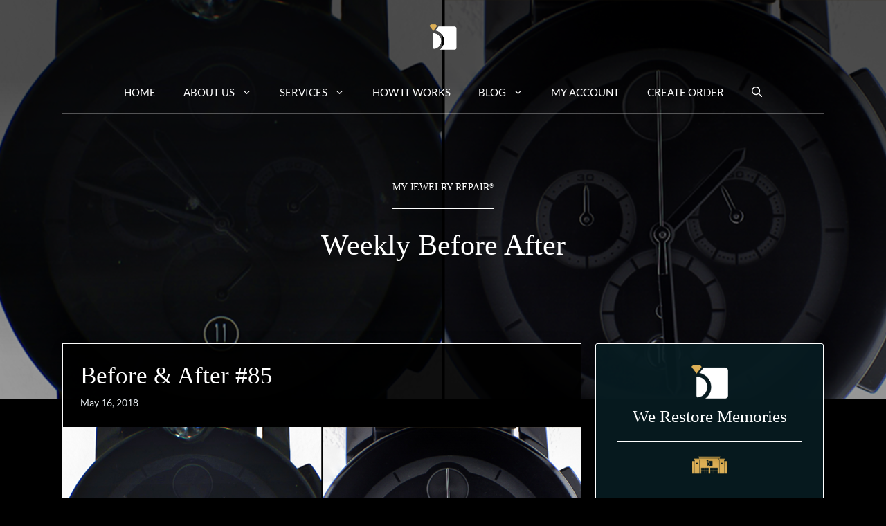

--- FILE ---
content_type: text/html; charset=UTF-8
request_url: https://dev.myjewelryrepair.com/tag/weekly-before-after/
body_size: 42954
content:
<!DOCTYPE html>
<html lang="en-US">
<head>
	<meta charset="UTF-8">
	<meta name='robots' content='noindex, nofollow' />
<meta name="viewport" content="width=device-width, initial-scale=1">
	<!-- This site is optimized with the Yoast SEO Premium plugin v22.1 (Yoast SEO v26.6) - https://yoast.com/wordpress/plugins/seo/ -->
	<title>Weekly Before After Archives - My Jewelry Repair</title><style id="wphb-used-css-post_tag">input:-webkit-autofill{-webkit-box-shadow:inset 0 0 0 30px #fff}:root{}.swiper{z-index:1;margin-left:auto;margin-right:auto;padding:0;list-style:none;position:relative;overflow:hidden}:root{}@keyframes swiper-preloader-spin{0%{transform:rotate(0)}100%{transform:rotate(360deg)}}.gs_logo_area{max-width:100vw;position:relative}.gs_logo_area,.gs_logo_area *{-webkit-box-sizing:border-box;box-sizing:border-box}.gs_logo_container{-webkit-box-align:center;-ms-flex-align:center;-webkit-align-items:center;align-items:center;display:-webkit-box;display:-webkit-flex;display:-ms-flexbox;display:flex;-webkit-flex-wrap:wrap;-ms-flex-wrap:wrap;flex-wrap:wrap;margin-left:-8px;margin-right:-8px}.gs_logo_single--wrapper{padding:8px;width:20%}.gs_logo_single{border-radius:4px;height:100%;padding:24px 16px;-webkit-transition:all .25s ease-in-out;-o-transition:all .25s ease-in-out;transition:all .25s ease-in-out;-webkit-transition-property:border,background,-webkit-box-shadow;transition-property:border,background,-webkit-box-shadow;-o-transition-property:border,background,box-shadow;transition-property:border,background,box-shadow;transition-property:border,background,box-shadow,-webkit-box-shadow;width:100%}.gs_logo_single>a{display:block}.gs_logo_single img{display:block;height:auto;margin:0 auto;max-height:100%;max-width:100%;-webkit-transition:-webkit-filter .25s ease-in-out;transition:-webkit-filter .25s ease-in-out;-o-transition:filter .25s ease-in-out;transition:filter .25s ease-in-out;transition:filter .25s ease-in-out,-webkit-filter .25s ease-in-out;width:100%}.gs-logo-filter-cats{margin:15px 0 30px!important;padding:0!important}.gs-logo-filter-cats li{border:1px solid #ccc;border-radius:3px;cursor:pointer;display:inline-block;float:none!important;list-style-type:none;margin:0 10px 10px 0;padding:2px 8px;text-transform:capitalize}.verticalticker,.verticaltickerdown{border:1px solid #ccc}.verticalticker .gs_logo_single--wrapper,.verticaltickerdown .gs_logo_single--wrapper{padding-bottom:0;padding-top:0}.gs_logo_single>a img:last-of-type:not(:first-of-type){display:none!important}.gs_logo_single:hover>a img:first-of-type{display:none!important}.gs_logo_single:hover>a img:last-of-type{display:block!important}#gs_logo_area_1:not(.verticaltickerdown):not(.verticalticker) .gs_logo_container{margin-left:-5px}#gs_logo_area_1:not(.verticaltickerdown):not(.verticalticker) .gs_logo_container{margin-right:-5px}#gs_logo_area_1:not(.verticaltickerdown):not(.verticalticker) .gs_logo_single--wrapper{padding:5px}#gs_logo_area_1 ul.gs-logo-filter-cats{text-align:center!important}#gs_logo_area_1 .gs_logo_single--wrapper{width:20%}@media (max-width:1023px){#gs_logo_area_1 .gs_logo_single--wrapper{width:33.333333333333%}}@media (max-width:767px){#gs_logo_area_1 .gs_logo_single--wrapper{width:50%}}#gs_logo_area_2:not(.verticaltickerdown):not(.verticalticker) .gs_logo_container{margin-left:-5px}#gs_logo_area_2:not(.verticaltickerdown):not(.verticalticker) .gs_logo_container{margin-right:-5px}#gs_logo_area_2:not(.verticaltickerdown):not(.verticalticker) .gs_logo_single--wrapper{padding:5px}#gs_logo_area_2 ul.gs-logo-filter-cats{text-align:center!important}#gs_logo_area_2 .gs_logo_single--wrapper{width:20%}@media (max-width:1023px){#gs_logo_area_2 .gs_logo_single--wrapper{width:33.333333333333%}}@media (max-width:767px){#gs_logo_area_2 .gs_logo_single--wrapper{width:50%}}:root{--gp-font--luxia:"Luxia"}img.emoji,img.wp-smiley{display:inline!important;border:none!important;box-shadow:none!important;height:1em!important;width:1em!important;margin:0 .07em!important;vertical-align:-.1em!important;background:0 0!important;padding:0!important}.wp-block-button__link{box-sizing:border-box;cursor:pointer;text-align:center;word-break:break-word;display:inline-block}.wp-block-button__link.aligncenter{text-align:center}:root :where(.wp-block-button .wp-block-button__link.is-style-outline),:root :where(.wp-block-button.is-style-outline > .wp-block-button__link){border:2px solid;padding:.667em 1.333em}:root :where(.wp-block-button .wp-block-button__link.is-style-outline:not(.has-text-color)),:root :where(.wp-block-button.is-style-outline > .wp-block-button__link:not(.has-text-color)){color:currentColor}:root :where(.wp-block-button .wp-block-button__link.is-style-outline:not(.has-background)),:root :where(.wp-block-button.is-style-outline > .wp-block-button__link:not(.has-background)){background-color:initial;background-image:none}.wp-block-columns{box-sizing:border-box;display:flex;flex-wrap:wrap!important;align-items:normal!important}@media (width >= 782px){.wp-block-columns{flex-wrap:nowrap!important}}@media (width <= 781px){.wp-block-columns:not(.is-not-stacked-on-mobile)>.wp-block-column{flex-basis:100%!important}}@media (width >= 782px){.wp-block-columns:not(.is-not-stacked-on-mobile)>.wp-block-column{flex-grow:1;flex-basis:0}}.wp-block-column{overflow-wrap:break-word;word-break:break-word;flex-grow:1;min-width:0}:root :where(.wp-block-cover h1:not(.has-text-color)),:root :where(.wp-block-cover h2:not(.has-text-color)),:root :where(.wp-block-cover h3:not(.has-text-color)),:root :where(.wp-block-cover h4:not(.has-text-color)),:root :where(.wp-block-cover h5:not(.has-text-color)),:root :where(.wp-block-cover h6:not(.has-text-color)),:root :where(.wp-block-cover p:not(.has-text-color)){color:inherit}h1.has-background,h2.has-background,h3.has-background,h4.has-background,h5.has-background,h6.has-background{padding:1.25em 2.375em}.wp-block-image a{display:inline-block}.wp-block-image img{box-sizing:border-box;vertical-align:bottom;max-width:100%;height:auto}.wp-block-image[style*=border-radius] img,.wp-block-image[style*=border-radius]>a{border-radius:inherit}.wp-block-image.aligncenter{text-align:center}.wp-block-image.alignfull a,.wp-block-image.alignwide a{width:100%}.wp-block-image.alignfull img,.wp-block-image.alignwide img{width:100%;height:auto}.wp-block-image .aligncenter,.wp-block-image.aligncenter{display:table}.wp-block-image .aligncenter{margin-left:auto;margin-right:auto}.wp-block-image :where(figcaption){margin-top:.5em;margin-bottom:1em}:root :where(.wp-block-image.is-style-rounded img,.wp-block-image .is-style-rounded img){border-radius:9999px}.wp-block-image figure{margin:0}@keyframes turn-off-visibility{0%{opacity:1;visibility:visible}99%{opacity:0;visibility:visible}to{opacity:0;visibility:hidden}}@keyframes lightbox-zoom-out{0%{visibility:visible;transform:translate(-50%,-50%) scale(1)}99%{visibility:visible}to{transform:translate(calc((-100vw + var(--wp--lightbox-scrollbar-width))/ 2 + var(--wp--lightbox-initial-left-position)),calc(-50vh + var(--wp--lightbox-initial-top-position))) scale(var(--wp--lightbox-scale));visibility:hidden}}:root :where(.wp-block-latest-posts.is-grid){padding:0}:root :where(.wp-block-latest-posts.wp-block-latest-posts__list){padding-left:0}ul{box-sizing:border-box}:root :where(.wp-block-list.has-background){padding:1.25em 2.375em}:root :where(p.has-background){padding:1.25em 2.375em}:where(p.has-text-color:not(.has-link-color)) a{color:inherit}:where(.wp-block-post-comments-form) input:not([type=submit]),:where(.wp-block-post-comments-form) textarea{border:1px solid #949494;font-family:inherit;font-size:1em}:where(.wp-block-post-comments-form) input:where(:not([type=submit]):not([type=checkbox])),:where(.wp-block-post-comments-form) textarea{padding:calc(.667em + 2px)}.wp-block-pullquote{box-sizing:border-box;overflow-wrap:break-word;text-align:center;margin:0 0 1em;padding:4em 0}.wp-block-pullquote p{color:inherit}.wp-block-pullquote p{margin-top:0}.wp-block-pullquote p:last-child{margin-bottom:0}.wp-block-pullquote footer{position:relative}.wp-block-post-template{max-width:100%;margin-top:0;margin-bottom:0;padding:0;list-style:none}.wp-block-search__button{word-break:normal;margin-left:10px}.wp-block-search__button svg{fill:currentColor;vertical-align:text-bottom;width:1.25em;min-width:24px;height:1.25em;min-height:24px}.wp-block-search__inside-wrapper{flex-wrap:nowrap;flex:auto;max-width:100%;display:flex}.wp-block-search__label{width:100%}.wp-block-search__input{appearance:none;border:1px solid #949494;flex-grow:1;min-width:3rem;margin-left:0;margin-right:0;padding:8px;text-decoration:unset!important}:where(.wp-block-search__button-inside .wp-block-search__inside-wrapper) .wp-block-search__input{border:none;border-radius:0;padding:0 4px}:where(.wp-block-search__button-inside .wp-block-search__inside-wrapper) .wp-block-search__input:focus{outline:0}.wp-block-search.aligncenter .wp-block-search__inside-wrapper{margin:auto}:root :where(.wp-block-separator.is-style-dots){text-align:center;height:auto;line-height:1}:root :where(.wp-block-separator.is-style-dots):before{color:currentColor;content:"···";letter-spacing:2em;padding-left:2em;font-family:serif;font-size:1.5em}:root :where(.wp-block-site-logo.is-style-rounded){border-radius:9999px}.wp-block-social-links{box-sizing:border-box;text-indent:0;background:0 0;margin-left:0;padding-left:0;padding-right:0}.wp-block-social-links .wp-social-link a,.wp-block-social-links .wp-social-link a:hover{box-shadow:none;border-bottom:0;text-decoration:none}.wp-block-social-links .wp-social-link svg{width:1em;height:1em}.wp-block-social-links .wp-social-link span:not(.screen-reader-text){margin-left:.5em;margin-right:.5em;font-size:.65em}.wp-block-social-links{font-size:24px}.wp-block-social-links.aligncenter{justify-content:center;display:flex}.wp-block-social-link{border-radius:9999px;height:auto;transition:transform .1s;display:block}@media (prefers-reduced-motion:reduce){.wp-block-social-link{transition-duration:0s;transition-delay:0s}}.wp-block-social-link a{align-items:center;line-height:0;transition:transform .1s;display:flex}.wp-block-social-link:hover{transform:scale(1.1)}.wp-block-social-links .wp-block-social-link.wp-social-link{margin:0;padding:0;display:inline-block}.wp-block-social-links .wp-block-social-link.wp-social-link .wp-block-social-link-anchor,.wp-block-social-links .wp-block-social-link.wp-social-link .wp-block-social-link-anchor svg,.wp-block-social-links .wp-block-social-link.wp-social-link .wp-block-social-link-anchor:active,.wp-block-social-links .wp-block-social-link.wp-social-link .wp-block-social-link-anchor:hover,.wp-block-social-links .wp-block-social-link.wp-social-link .wp-block-social-link-anchor:visited{color:currentColor;fill:currentColor}:where(.wp-block-social-links:not(.is-style-logos-only)) .wp-social-link{color:#444;background-color:#f0f0f0}:where(.wp-block-social-links:not(.is-style-logos-only)) .wp-social-link-facebook{color:#fff;background-color:#0866ff}:where(.wp-block-social-links:not(.is-style-logos-only)) .wp-social-link-instagram{color:#fff;background-color:#f00075}:where(.wp-block-social-links:not(.is-style-logos-only)) .wp-social-link-pinterest{color:#fff;background-color:#e60122}:where(.wp-block-social-links:not(.is-style-logos-only)) .wp-social-link-tiktok{color:#fff;background-color:#000}:where(.wp-block-social-links:not(.is-style-logos-only)) .wp-social-link-twitter{color:#fff;background-color:#1da1f2}:where(.wp-block-social-links:not(.is-style-logos-only)) .wp-social-link-youtube{color:#fff;background-color:red}:where(.wp-block-social-links.is-style-logos-only) .wp-social-link{background:0 0}:where(.wp-block-social-links.is-style-logos-only) .wp-social-link svg{width:1.25em;height:1.25em}:where(.wp-block-social-links.is-style-logos-only) .wp-social-link-facebook{color:#0866ff}:where(.wp-block-social-links.is-style-logos-only) .wp-social-link-instagram{color:#f00075}:where(.wp-block-social-links.is-style-logos-only) .wp-social-link-pinterest{color:#e60122}:where(.wp-block-social-links.is-style-logos-only) .wp-social-link-tiktok{color:#000}:where(.wp-block-social-links.is-style-logos-only) .wp-social-link-twitter{color:#1da1f2}:where(.wp-block-social-links.is-style-logos-only) .wp-social-link-youtube{color:red}:root :where(.wp-block-social-links .wp-social-link a){padding:.25em}:root :where(.wp-block-social-links.is-style-logos-only .wp-social-link a){padding:0}:root :where(.wp-block-social-links.is-style-pill-shape .wp-social-link a){padding-left:.66667em;padding-right:.66667em}.wp-block-spacer{clear:both}:root :where(.wp-block-tag-cloud.is-style-outline){flex-wrap:wrap;gap:1ch;display:flex}:root :where(.wp-block-tag-cloud.is-style-outline a){border:1px solid;margin-right:0;padding:1ch 2ch;font-size:unset!important;text-decoration:none!important}:root :where(.wp-block-table-of-contents){box-sizing:border-box}.entry-content{counter-reset:footnotes}.wp-element-button{cursor:pointer}:root{}:root .has-midnight-gradient-background{background:linear-gradient(135deg,#020381,#2874fc)}.has-text-align-center{text-align:center}.aligncenter{clear:both}.screen-reader-text{clip:rect(1px,1px,1px,1px);clip-path:inset(50%);border:0;width:1px;height:1px;margin:-1px;padding:0;position:absolute;overflow:hidden;word-wrap:normal!important}.screen-reader-text:focus{clip-path:none;color:#444;z-index:100000;background-color:#ddd;width:auto;height:auto;padding:15px 23px 14px;font-size:1em;line-height:normal;text-decoration:none;display:block;top:5px;left:5px;clip:auto!important}html :where(.has-border-color){border-style:solid}html :where([style*=border-top-color]){border-top-style:solid}html :where([style*=border-right-color]){border-right-style:solid}html :where([style*=border-bottom-color]){border-bottom-style:solid}html :where([style*=border-left-color]){border-left-style:solid}html :where([style*=border-width]){border-style:solid}html :where([style*=border-top-width]){border-top-style:solid}html :where([style*=border-right-width]){border-right-style:solid}html :where([style*=border-bottom-width]){border-bottom-style:solid}html :where([style*=border-left-width]){border-left-style:solid}html :where(img[class*=wp-image-]){max-width:100%;height:auto}html :where(.is-position-sticky){}@media screen and (width <= 600px){html :where(.is-position-sticky){}}/*! This file is auto-generated */.wp-block-button__link{color:#fff;background-color:#32373c;border-radius:9999px;box-shadow:none;text-decoration:none;padding:calc(.667em + 2px) calc(1.333em + 2px);font-size:1.125em}.wp-block-file__button{background:#32373c;color:#fff;text-decoration:none}:root{--wp--preset--color--black:#000000;--wp--preset--color--cyan-bluish-gray:#abb8c3;--wp--preset--color--white:#ffffff;--wp--preset--color--pale-pink:#f78da7;--wp--preset--color--vivid-red:#cf2e2e;--wp--preset--color--luminous-vivid-orange:#ff6900;--wp--preset--color--luminous-vivid-amber:#fcb900;--wp--preset--color--light-green-cyan:#7bdcb5;--wp--preset--color--vivid-green-cyan:#00d084;--wp--preset--color--pale-cyan-blue:#8ed1fc;--wp--preset--color--vivid-cyan-blue:#0693e3;--wp--preset--color--vivid-purple:#9b51e0;--wp--preset--color--base:var(--base);--wp--preset--gradient--vivid-cyan-blue-to-vivid-purple:linear-gradient(135deg,rgba(6,147,227,1) 0%,rgb(155,81,224) 100%);--wp--preset--gradient--light-green-cyan-to-vivid-green-cyan:linear-gradient(135deg,rgb(122,220,180) 0%,rgb(0,208,130) 100%);--wp--preset--gradient--luminous-vivid-amber-to-luminous-vivid-orange:linear-gradient(135deg,rgba(252,185,0,1) 0%,rgba(255,105,0,1) 100%);--wp--preset--gradient--luminous-vivid-orange-to-vivid-red:linear-gradient(135deg,rgba(255,105,0,1) 0%,rgb(207,46,46) 100%);--wp--preset--gradient--very-light-gray-to-cyan-bluish-gray:linear-gradient(135deg,rgb(238,238,238) 0%,rgb(169,184,195) 100%);--wp--preset--gradient--cool-to-warm-spectrum:linear-gradient(135deg,rgb(74,234,220) 0%,rgb(151,120,209) 20%,rgb(207,42,186) 40%,rgb(238,44,130) 60%,rgb(251,105,98) 80%,rgb(254,248,76) 100%);--wp--preset--gradient--blush-light-purple:linear-gradient(135deg,rgb(255,206,236) 0%,rgb(152,150,240) 100%);--wp--preset--gradient--blush-bordeaux:linear-gradient(135deg,rgb(254,205,165) 0%,rgb(254,45,45) 50%,rgb(107,0,62) 100%);--wp--preset--gradient--luminous-dusk:linear-gradient(135deg,rgb(255,203,112) 0%,rgb(199,81,192) 50%,rgb(65,88,208) 100%);--wp--preset--gradient--pale-ocean:linear-gradient(135deg,rgb(255,245,203) 0%,rgb(182,227,212) 50%,rgb(51,167,181) 100%);--wp--preset--gradient--electric-grass:linear-gradient(135deg,rgb(202,248,128) 0%,rgb(113,206,126) 100%);--wp--preset--gradient--midnight:linear-gradient(135deg,rgb(2,3,129) 0%,rgb(40,116,252) 100%);--wp--preset--font-size--small:13px;--wp--preset--font-size--medium:20px;--wp--preset--font-size--large:36px;--wp--preset--font-size--x-large:42px}body .is-layout-flex{display:flex}.is-layout-flex{flex-wrap:wrap;align-items:center}.is-layout-flex>:is(*,div){margin:0}body .is-layout-grid{display:grid}.is-layout-grid>:is(*,div){margin:0}.has-black-color{color:var(--wp--preset--color--black)!important}.has-cyan-bluish-gray-color{color:var(--wp--preset--color--cyan-bluish-gray)!important}.has-white-color{color:var(--wp--preset--color--white)!important}.has-pale-pink-color{color:var(--wp--preset--color--pale-pink)!important}.has-vivid-red-color{color:var(--wp--preset--color--vivid-red)!important}.has-luminous-vivid-orange-color{color:var(--wp--preset--color--luminous-vivid-orange)!important}.has-luminous-vivid-amber-color{color:var(--wp--preset--color--luminous-vivid-amber)!important}.has-light-green-cyan-color{color:var(--wp--preset--color--light-green-cyan)!important}.has-vivid-green-cyan-color{color:var(--wp--preset--color--vivid-green-cyan)!important}.has-pale-cyan-blue-color{color:var(--wp--preset--color--pale-cyan-blue)!important}.has-vivid-cyan-blue-color{color:var(--wp--preset--color--vivid-cyan-blue)!important}.has-vivid-purple-color{color:var(--wp--preset--color--vivid-purple)!important}.has-black-background-color{background-color:var(--wp--preset--color--black)!important}.has-cyan-bluish-gray-background-color{background-color:var(--wp--preset--color--cyan-bluish-gray)!important}.has-white-background-color{background-color:var(--wp--preset--color--white)!important}.has-pale-pink-background-color{background-color:var(--wp--preset--color--pale-pink)!important}.has-vivid-red-background-color{background-color:var(--wp--preset--color--vivid-red)!important}.has-luminous-vivid-orange-background-color{background-color:var(--wp--preset--color--luminous-vivid-orange)!important}.has-luminous-vivid-amber-background-color{background-color:var(--wp--preset--color--luminous-vivid-amber)!important}.has-light-green-cyan-background-color{background-color:var(--wp--preset--color--light-green-cyan)!important}.has-vivid-green-cyan-background-color{background-color:var(--wp--preset--color--vivid-green-cyan)!important}.has-pale-cyan-blue-background-color{background-color:var(--wp--preset--color--pale-cyan-blue)!important}.has-vivid-cyan-blue-background-color{background-color:var(--wp--preset--color--vivid-cyan-blue)!important}.has-vivid-purple-background-color{background-color:var(--wp--preset--color--vivid-purple)!important}.has-black-border-color{border-color:var(--wp--preset--color--black)!important}.has-cyan-bluish-gray-border-color{border-color:var(--wp--preset--color--cyan-bluish-gray)!important}.has-white-border-color{border-color:var(--wp--preset--color--white)!important}.has-pale-pink-border-color{border-color:var(--wp--preset--color--pale-pink)!important}.has-vivid-red-border-color{border-color:var(--wp--preset--color--vivid-red)!important}.has-luminous-vivid-orange-border-color{border-color:var(--wp--preset--color--luminous-vivid-orange)!important}.has-luminous-vivid-amber-border-color{border-color:var(--wp--preset--color--luminous-vivid-amber)!important}.has-light-green-cyan-border-color{border-color:var(--wp--preset--color--light-green-cyan)!important}.has-vivid-green-cyan-border-color{border-color:var(--wp--preset--color--vivid-green-cyan)!important}.has-pale-cyan-blue-border-color{border-color:var(--wp--preset--color--pale-cyan-blue)!important}.has-vivid-cyan-blue-border-color{border-color:var(--wp--preset--color--vivid-cyan-blue)!important}.has-vivid-purple-border-color{border-color:var(--wp--preset--color--vivid-purple)!important}.has-vivid-cyan-blue-to-vivid-purple-gradient-background{background:var(--wp--preset--gradient--vivid-cyan-blue-to-vivid-purple)!important}.has-light-green-cyan-to-vivid-green-cyan-gradient-background{background:var(--wp--preset--gradient--light-green-cyan-to-vivid-green-cyan)!important}.has-luminous-vivid-amber-to-luminous-vivid-orange-gradient-background{background:var(--wp--preset--gradient--luminous-vivid-amber-to-luminous-vivid-orange)!important}.has-luminous-vivid-orange-to-vivid-red-gradient-background{background:var(--wp--preset--gradient--luminous-vivid-orange-to-vivid-red)!important}.has-very-light-gray-to-cyan-bluish-gray-gradient-background{background:var(--wp--preset--gradient--very-light-gray-to-cyan-bluish-gray)!important}.has-cool-to-warm-spectrum-gradient-background{background:var(--wp--preset--gradient--cool-to-warm-spectrum)!important}.has-blush-light-purple-gradient-background{background:var(--wp--preset--gradient--blush-light-purple)!important}.has-blush-bordeaux-gradient-background{background:var(--wp--preset--gradient--blush-bordeaux)!important}.has-luminous-dusk-gradient-background{background:var(--wp--preset--gradient--luminous-dusk)!important}.has-pale-ocean-gradient-background{background:var(--wp--preset--gradient--pale-ocean)!important}.has-electric-grass-gradient-background{background:var(--wp--preset--gradient--electric-grass)!important}.has-midnight-gradient-background{background:var(--wp--preset--gradient--midnight)!important}.has-small-font-size{font-size:var(--wp--preset--font-size--small)!important}.has-medium-font-size{font-size:var(--wp--preset--font-size--medium)!important}.has-large-font-size{font-size:var(--wp--preset--font-size--large)!important}.has-x-large-font-size{font-size:var(--wp--preset--font-size--x-large)!important}:root :where(.wp-block-pullquote){font-size:1.5em;line-height:1.6}.collapseomatic{cursor:pointer}.collapseomatic{background-image:url("https://dev.myjewelryrepair.com/wp-content/plugins/jquery-collapse-o-matic/css/images/arrow-down-dark.png");background-repeat:no-repeat;padding:0 0 10px 16px}.collapseomatic:focus{outline:0}.colomat-close{background-image:url("https://dev.myjewelryrepair.com/wp-content/plugins/jquery-collapse-o-matic/css/images/arrow-up-dark.png")}.collapseomatic_content,.collapseomatic_excerpt{margin-top:0;margin-left:16px;padding:0}.footer-widgets-container{padding:40px}.inside-footer-widgets{display:flex}.inside-footer-widgets>div{flex:1 1 0}.site-footer .footer-widgets-container .inner-padding{padding:0 0 0 40px}.site-footer .footer-widgets-container .inside-footer-widgets{margin-left:-40px}.top-bar{font-weight:400;text-transform:none;font-size:13px}.top-bar .inside-top-bar{display:flex;align-items:center;flex-wrap:wrap}.top-bar .inside-top-bar .widget{padding:0;display:inline-block;margin-bottom:0}.top-bar .widget-title{display:none}.top-bar .widget{margin:0 10px}.top-bar .widget_nav_menu>div>ul{display:flex;align-items:center}.top-bar .widget_nav_menu li{margin:0 10px;padding:0}.top-bar .widget_nav_menu li:first-child{margin-left:0}.top-bar .widget_nav_menu li:last-child{margin-right:0}.top-bar .widget_nav_menu li ul{display:none}.inside-top-bar{padding:10px 40px}div.top-bar .widget{margin-bottom:0}.footer-bar .widget_nav_menu>div>ul{display:flex;align-items:center;flex-wrap:wrap}.footer-bar .widget_nav_menu li{margin:0 10px;padding:0}.footer-bar .widget_nav_menu li:first-child{margin-left:0}.footer-bar .widget_nav_menu li:last-child{margin-right:0}.footer-bar .widget_nav_menu li ul{display:none}.footer-bar .widget-title{display:none}.site-footer:not(.footer-bar-active) .copyright-bar{margin:0 auto}@media (max-width:768px){.top-bar .inside-top-bar{justify-content:center}.top-bar .inside-top-bar>.widget{order:1;margin:0 10px}.top-bar .inside-top-bar:first-child{margin-left:auto}.top-bar .inside-top-bar:last-child{margin-right:auto}.top-bar .widget_nav_menu li{padding:5px 0}.inside-footer-widgets{flex-direction:column}.inside-footer-widgets>div:not(:last-child){margin-bottom:40px}.site-footer .footer-widgets .footer-widgets-container .inside-footer-widgets{margin:0}.site-footer .footer-widgets .footer-widgets-container .inner-padding{padding:0}.footer-bar .widget_nav_menu>div>ul{justify-content:center}.footer-bar .widget_nav_menu li{padding:5px 0}.footer-bar .widget_nav_menu li:first-child{margin-left:10px}.footer-bar .widget_nav_menu li:last-child{margin-right:10px}}body,dl,figure,h1,h2,h3,h4,h5,h6,html,iframe,li,p,textarea,ul{margin:0;padding:0;border:0}html{font-family:sans-serif;-webkit-text-size-adjust:100%;-ms-text-size-adjust:100%;-webkit-font-smoothing:antialiased;-moz-osx-font-smoothing:grayscale}main{display:block}html{box-sizing:border-box}*,::after,::before{box-sizing:inherit}button,input,select,textarea{font-family:inherit;font-size:100%;margin:0}[type=search]{-webkit-appearance:textfield;outline-offset:-2px}[type=search]::-webkit-search-decoration{-webkit-appearance:none}::-moz-focus-inner{border-style:none;padding:0}body,button,input,select,textarea{font-family:-apple-system,system-ui,BlinkMacSystemFont,"Segoe UI",Helvetica,Arial,sans-serif,"Apple Color Emoji","Segoe UI Emoji","Segoe UI Symbol";font-weight:400;text-transform:none;font-size:17px;line-height:1.5}p{margin-bottom:1.5em}h1,h2,h3,h4,h5,h6{font-family:inherit;font-size:100%;font-style:inherit;font-weight:inherit}td,th{border:1px solid rgba(0,0,0,.1)}td,th{padding:8px}th{border-width:0 1px 1px 0}td{border-width:0 1px 1px 0}h1{font-size:42px;margin-bottom:20px;line-height:1.2em;font-weight:400;text-transform:none}h2{font-size:35px;margin-bottom:20px;line-height:1.2em;font-weight:400;text-transform:none}h3{font-size:29px;margin-bottom:20px;line-height:1.2em;font-weight:400;text-transform:none}h4{font-size:24px}h5{font-size:20px}h4,h5,h6{margin-bottom:20px}ul{margin:0 0 1.5em 3em}ul{list-style:disc}li>ul{margin-bottom:0;margin-left:1.5em}em,i{font-style:italic}var{font:15px Monaco,Consolas,"Andale Mono","DejaVu Sans Mono",monospace}sup{font-size:75%;height:0;line-height:0;position:relative;vertical-align:baseline}sup{bottom:1ex}small{font-size:75%}figure{margin:0}th{font-weight:700}img{height:auto;max-width:100%}button,input[type=button],input[type=reset],input[type=submit]{background:#55555e;color:#fff;border:1px solid transparent;cursor:pointer;-webkit-appearance:button;padding:10px 20px}input[type=email],input[type=number],input[type=password],input[type=search],input[type=tel],input[type=text],input[type=url],select,textarea{border:1px solid;border-radius:0;padding:10px 15px;max-width:100%}textarea{width:100%}a,button,input{transition:color .1s ease-in-out,background-color .1s ease-in-out}a{text-decoration:none}.button{padding:10px 20px;display:inline-block}.using-mouse :focus{outline:0}.using-mouse ::-moz-focus-inner{border:0}.aligncenter{clear:both;display:block;margin:0 auto}.size-full,.size-large{max-width:100%;height:auto}.no-sidebar .entry-content .alignfull{margin-left:calc(-100vw / 2 + 100% / 2);margin-right:calc(-100vw / 2 + 100% / 2);max-width:100vw;width:auto}.screen-reader-text{border:0;clip:rect(1px,1px,1px,1px);clip-path:inset(50%);height:1px;margin:-1px;overflow:hidden;padding:0;position:absolute!important;width:1px;word-wrap:normal!important}.screen-reader-text:focus{background-color:#f1f1f1;border-radius:3px;box-shadow:0 0 2px 2px rgba(0,0,0,.6);clip:auto!important;clip-path:none;color:#21759b;display:block;font-size:.875rem;font-weight:700;height:auto;left:5px;line-height:normal;padding:15px 23px 14px;text-decoration:none;top:5px;width:auto;z-index:100000}.main-navigation{z-index:100;padding:0;clear:both;display:block}.main-navigation a{display:block;text-decoration:none;font-weight:400;text-transform:none;font-size:15px}.main-navigation ul{list-style:none;margin:0;padding-left:0}.main-navigation .main-nav ul li a{padding-left:20px;padding-right:20px;line-height:60px}.inside-navigation{position:relative}.main-navigation .inside-navigation{display:flex;align-items:center;flex-wrap:wrap;justify-content:space-between}.main-navigation .main-nav>ul{display:flex;flex-wrap:wrap;align-items:center}.main-navigation li{position:relative}.main-navigation .menu-bar-items{display:flex;align-items:center;font-size:15px}.main-navigation .menu-bar-items a{color:inherit}.main-navigation .menu-bar-item{position:relative}.main-navigation .menu-bar-item.search-item{z-index:20}.main-navigation .menu-bar-item>a{padding-left:20px;padding-right:20px;line-height:60px}.sidebar .main-navigation .main-nav{flex-basis:100%}.sidebar .main-navigation .main-nav>ul{flex-direction:column}.sidebar .main-navigation .menu-bar-items{margin:0 auto}.sidebar .main-navigation .menu-bar-items .search-item{order:10}.nav-align-center .inside-navigation{justify-content:center}.nav-align-center .main-nav>ul{justify-content:center}.nav-align-right .inside-navigation{justify-content:flex-end}.main-navigation ul ul{display:block;box-shadow:1px 1px 0 rgba(0,0,0,.1);float:left;position:absolute;left:-99999px;opacity:0;z-index:99999;width:200px;text-align:left;top:auto;transition:opacity 80ms linear;transition-delay:0s;pointer-events:none;height:0;overflow:hidden}.main-navigation ul ul a{display:block}.main-navigation ul ul li{width:100%}.main-navigation .main-nav ul ul li a{line-height:normal;padding:10px 20px;font-size:14px}.main-navigation .main-nav ul li.menu-item-has-children>a{padding-right:0;position:relative}.main-navigation:not(.toggled) ul li.sfHover>ul,.main-navigation:not(.toggled) ul li:hover>ul{left:auto;opacity:1;transition-delay:150ms;pointer-events:auto;height:auto;overflow:visible}.main-navigation:not(.toggled) ul ul li.sfHover>ul,.main-navigation:not(.toggled) ul ul li:hover>ul{left:100%;top:0}.nav-float-right .main-navigation ul ul ul{top:0}.menu-item-has-children .dropdown-menu-toggle{display:inline-block;height:100%;clear:both;padding-right:20px;padding-left:10px}.menu-item-has-children ul .dropdown-menu-toggle{padding-top:10px;padding-bottom:10px;margin-top:-10px}.sidebar .menu-item-has-children .dropdown-menu-toggle,nav ul ul .menu-item-has-children .dropdown-menu-toggle{float:right}.widget-area .main-navigation li{float:none;display:block;width:100%;padding:0;margin:0}.sidebar .main-navigation.sub-menu-right ul li.sfHover ul,.sidebar .main-navigation.sub-menu-right ul li:hover ul{top:0;left:100%}.paging-navigation .nav-links>*{padding:0 5px}.nav-links>:first-child{padding-left:0}.site-header{position:relative}.inside-header{padding:20px 40px}.main-title{margin:0;font-size:25px;line-height:1.2em;word-wrap:break-word;font-weight:700;text-transform:none}.site-description{margin:0;line-height:1.5;font-weight:400;text-transform:none;font-size:15px}.site-logo{display:inline-block;max-width:100%}.site-header .header-image{vertical-align:middle}.inside-header{display:flex;align-items:center}.nav-float-right #site-navigation{margin-left:auto}.header-aligned-center:not([class*=nav-float-]) .inside-header{justify-content:center;flex-direction:column;text-align:center}.header-aligned-center:not([class*=nav-float-]) .inside-header>:not(:first-child){margin-top:1em}.sticky{display:block}.entry-header .gp-icon,.posted-on .updated{display:none}.entry-header .cat-links{display:inline}footer.entry-meta .posted-on{display:block}.entry-content:not(:first-child),.entry-summary:not(:first-child),.page-content:not(:first-child){margin-top:2em}.entry-header,.site-content{word-wrap:break-word}.entry-title{margin-bottom:0}.page-header>:last-child{margin-bottom:0}.entry-meta{font-size:85%;margin-top:.5em;line-height:1.5}footer.entry-meta{margin-top:2em}.cat-links{display:block}.entry-content>p:last-child,.entry-summary>p:last-child,.page-content>p:last-child,.read-more-container{margin-bottom:0}iframe,object{max-width:100%}.wp-block-post-template{margin-left:0}.widget-area .widget{padding:40px}.widget select{max-width:100%}.footer-widgets .widget :last-child,.sidebar .widget :last-child{margin-bottom:0}.widget-title{margin-bottom:30px;font-size:20px;line-height:1.5;font-weight:400;text-transform:none}.widget ul{margin:0}.widget .search-field{width:100%}.widget .search-form{display:flex}.footer-widgets .widget{margin-bottom:30px}.footer-widgets .widget:last-child,.sidebar .widget:last-child{margin-bottom:0}.widget ul li{list-style-type:none;position:relative;margin-bottom:.5em}.widget ul li ul{margin-left:1em;margin-top:.5em}.site-content{display:flex}.grid-container{margin-left:auto;margin-right:auto;max-width:1200px}.page-header,.sidebar .widget,.site-main>*{margin-bottom:20px}.both-left .inside-right-sidebar,.both-right .inside-right-sidebar{margin-left:10px}.one-container.both-right .site-main,.one-container.right-sidebar .site-main{margin-right:40px}.one-container.both-left .site-main,.one-container.left-sidebar .site-main{margin-left:40px}.one-container.both-sidebars .site-main{margin:0 40px 0 40px}.one-container.archive .post:not(:last-child):not(.is-loop-template-item),.one-container.blog .post:not(:last-child):not(.is-loop-template-item){padding-bottom:40px}.one-container .site-content{padding:40px}.separate-containers .comments-area,.separate-containers .inside-article,.separate-containers .page-header,.separate-containers .paging-navigation{padding:40px}.separate-containers .site-main{margin:20px}.separate-containers.no-sidebar .site-main{margin-left:0;margin-right:0}.separate-containers.both-right .site-main,.separate-containers.right-sidebar .site-main{margin-left:0}.separate-containers.both-left .site-main,.separate-containers.left-sidebar .site-main{margin-right:0}.separate-containers .inside-right-sidebar{margin-top:20px;margin-bottom:20px}.inside-page-header{padding:40px}.widget-area .main-navigation{margin-bottom:20px}.one-container .site-main>:last-child,.separate-containers .site-main>:last-child{margin-bottom:0}.full-width-content .container.grid-container{max-width:100%}.full-width-content.no-sidebar.separate-containers .site-main{margin:0}.full-width-content.one-container .site-content,.full-width-content.separate-containers .inside-article{padding:0}.full-width-content .entry-content .alignwide{margin-left:0;width:auto;max-width:unset}.sidebar .grid-container{max-width:100%;width:100%}.both-left .is-left-sidebar,.both-sidebars .is-left-sidebar,.left-sidebar .sidebar{order:-10}.both-left .is-right-sidebar{order:-5}.both-right .is-left-sidebar{order:5}.both-right .is-right-sidebar,.both-sidebars .is-right-sidebar{order:10}.inside-site-info{display:flex;align-items:center;justify-content:center;padding:20px 40px}.site-info{text-align:center;font-size:15px}.post-image:not(:first-child){margin-top:2em}.featured-image{line-height:0}.separate-containers .featured-image{margin-top:20px}.separate-containers .inside-article>.featured-image{margin-top:0;margin-bottom:2em}.one-container .inside-article>.featured-image{margin-top:0;margin-bottom:2em}.gp-icon{display:inline-flex;align-self:center}.gp-icon svg{height:1em;width:1em;top:.125em;position:relative;fill:currentColor}.close-search .icon-search svg:first-child,.icon-menu-bars svg:nth-child(2),.icon-search svg:nth-child(2),.toggled .icon-menu-bars svg:first-child{display:none}.close-search .icon-search svg:nth-child(2),.toggled .icon-menu-bars svg:nth-child(2){display:block}.entry-meta .gp-icon{margin-right:.6em;opacity:.7}nav.toggled .sfHover>a>.dropdown-menu-toggle .gp-icon svg{transform:rotate(180deg)}.container.grid-container{width:auto}.menu-toggle,.mobile-bar-items,.sidebar-nav-mobile{display:none}.menu-toggle{padding:0 20px;line-height:60px;margin:0;font-weight:400;text-transform:none;font-size:15px;cursor:pointer}.menu-toggle .mobile-menu{padding-left:3px}.menu-toggle .gp-icon+.mobile-menu{padding-left:9px}.menu-toggle .mobile-menu:empty{display:none}button.menu-toggle{background-color:transparent;flex-grow:1;border:0;text-align:center}button.menu-toggle:active,button.menu-toggle:focus,button.menu-toggle:hover{background-color:transparent}.has-menu-bar-items button.menu-toggle{flex-grow:0}nav.toggled ul ul.sub-menu{width:100%}.toggled .menu-item-has-children .dropdown-menu-toggle{padding-left:20px}.main-navigation.toggled .main-nav{flex-basis:100%;order:3}.main-navigation.toggled .main-nav>ul{display:block}.main-navigation.toggled .main-nav li{width:100%;text-align:left}.main-navigation.toggled .main-nav ul ul{transition:0s;visibility:hidden;box-shadow:none;border-bottom:1px solid rgba(0,0,0,.05)}.main-navigation.toggled .main-nav ul ul li:last-child>ul{border-bottom:0}.main-navigation.toggled .menu-item-has-children .dropdown-menu-toggle{float:right}.mobile-menu-control-wrapper{display:none;margin-left:auto;align-items:center}.has-inline-mobile-toggle #site-navigation.toggled{margin-top:1.5em}@media (max-width:768px){a,body,button,input,select,textarea{transition:all 0s ease-in-out}.inside-header{flex-direction:column;text-align:center}.site-content{flex-direction:column}.container .site-content .content-area{width:auto}.is-left-sidebar.sidebar,.is-right-sidebar.sidebar{width:auto;order:initial}.is-left-sidebar+.is-right-sidebar .inside-right-sidebar{margin-top:0}.both-left .inside-right-sidebar,.both-right .inside-right-sidebar{margin-right:0;margin-left:0}#main{margin-left:0;margin-right:0}body:not(.no-sidebar) #main{margin-bottom:0}.entry-meta{font-size:inherit}.entry-meta a{line-height:1.8em}}.no-featured-image-padding .post-image{margin-left:-30px;margin-right:-30px}.post-image-above-header .no-featured-image-padding .inside-article .post-image{margin-top:-25px}@media (max-width:768px){.no-featured-image-padding .post-image{margin-left:-30px;margin-right:-30px}.post-image-above-header .no-featured-image-padding .inside-article .post-image{margin-top:-30px}}body{background-color:var(--contrast);color:var(--base-2)}a{color:var(--base-3)}a:active,a:focus,a:hover{color:#b1904b}.grid-container{max-width:1100px}.wp-block-group__inner-container{max-width:1100px;margin-left:auto;margin-right:auto}.site-header .header-image{width:40px}.generate-back-to-top{font-size:20px;border-radius:3px;position:fixed;bottom:30px;right:30px;line-height:40px;width:40px;text-align:center;z-index:10;transition:opacity .3s ease-in-out;opacity:.1;transform:translateY(1000px)}.generate-back-to-top__show{opacity:1;transform:translateY(0)}.navigation-search{position:absolute;left:-99999px;pointer-events:none;visibility:hidden;z-index:20;width:100%;top:0;transition:opacity .1s ease-in-out;opacity:0}.navigation-search.nav-search-active{left:0;right:0;pointer-events:auto;visibility:visible;opacity:1}.navigation-search input[type=search]{outline:0;border:0;vertical-align:bottom;line-height:1;opacity:.9;width:100%;z-index:20;border-radius:0;-webkit-appearance:none;height:60px}.navigation-search input::-ms-clear{display:none;width:0;height:0}.navigation-search input::-ms-reveal{display:none;width:0;height:0}.navigation-search input::-webkit-search-cancel-button,.navigation-search input::-webkit-search-decoration,.navigation-search input::-webkit-search-results-button,.navigation-search input::-webkit-search-results-decoration{display:none}.gen-sidebar-nav .navigation-search{top:auto;bottom:0}:root{--contrast:#000000;--contrast-2:#071b21;--contrast-3:#e8eef2;--base:#dbd6d1;--base-2:#ffffff;--base-3:#dcaf56;--accent:#b1904b}:root .has-contrast-color{color:var(--contrast)}:root .has-contrast-background-color{background-color:var(--contrast)}:root .has-contrast-2-color{color:var(--contrast-2)}:root .has-contrast-2-background-color{background-color:var(--contrast-2)}:root .has-contrast-3-color{color:var(--contrast-3)}:root .has-contrast-3-background-color{background-color:var(--contrast-3)}:root .has-base-color{color:var(--base)}:root .has-base-background-color{background-color:var(--base)}:root .has-base-2-color{color:var(--base-2)}:root .has-base-2-background-color{background-color:var(--base-2)}:root .has-base-3-color{color:var(--base-3)}:root .has-base-3-background-color{background-color:var(--base-3)}:root .has-accent-color{color:var(--accent)}:root .has-accent-background-color{background-color:var(--accent)}.main-title{font-family:var(--gp-font--luxia)}h1{font-family:var(--gp-font--luxia)}html{font-family:var(--gp-font--luxia)}h1,h2,h3,h4,h5,h6{font-family:var(--gp-font--luxia)}body,button,input,select,textarea{font-family:Lato,sans-serif}.main-navigation .menu-bar-items,.main-navigation .menu-toggle,.main-navigation a{font-family:Lato,sans-serif;text-transform:uppercase}.top-bar{background-color:#636363;color:#fff}.top-bar a{color:#fff}.top-bar a:hover{color:#303030}.site-header{background-color:var(--contrast);color:var(--base-2)}.site-header a{color:var(--base-3)}.site-header a:hover{color:#b1904b}.main-title a,.main-title a:hover{color:var(--base-2)}.site-description{color:var(--contrast-3)}.has-inline-mobile-toggle #site-navigation.toggled,.mobile-menu-control-wrapper .menu-toggle,.mobile-menu-control-wrapper .menu-toggle:focus,.mobile-menu-control-wrapper .menu-toggle:hover{background-color:rgba(0,0,0,.02)}.main-navigation,.main-navigation ul ul{background-color:var(--contrast)}.main-navigation .main-nav ul li a,.main-navigation .menu-bar-items,.main-navigation .menu-toggle{color:var(--base-2)}.main-navigation .main-nav ul li.sfHover:not([class*=current-menu-])>a,.main-navigation .main-nav ul li:not([class*=current-menu-]):focus>a,.main-navigation .main-nav ul li:not([class*=current-menu-]):hover>a,.main-navigation .menu-bar-item.sfHover>a,.main-navigation .menu-bar-item:hover>a{color:var(--contrast-3);background-color:var(--contrast)}button.menu-toggle:focus,button.menu-toggle:hover{color:var(--base-2)}.main-navigation .main-nav ul li[class*=current-menu-]>a{color:var(--contrast-3);background-color:var(--contrast)}.main-navigation .main-nav ul li.search-item.active>a,.main-navigation .menu-bar-items .search-item.active>a,.navigation-search input[type=search],.navigation-search input[type=search]:active,.navigation-search input[type=search]:focus{color:var(--accent);background-color:rgba(0,0,0,.75);opacity:1}.main-navigation ul ul{background-color:var(--contrast)}.main-navigation .main-nav ul ul li a{color:var(--base-2)}.main-navigation .main-nav ul ul li.sfHover:not([class*=current-menu-])>a,.main-navigation .main-nav ul ul li:not([class*=current-menu-]):focus>a,.main-navigation .main-nav ul ul li:not([class*=current-menu-]):hover>a{color:var(--contrast-3);background-color:var(--contrast)}.main-navigation .main-nav ul ul li[class*=current-menu-]>a{color:var(--contrast-3);background-color:var(--contrast)}.inside-page-header,.one-container .container,.separate-containers .comments-area,.separate-containers .inside-article,.separate-containers .page-header,.separate-containers .paging-navigation{color:var(--base-2);background-color:rgba(0,0,0,.9)}.comments-area a,.inside-article a,.page-header a,.paging-navigation a{color:var(--base-3)}.comments-area a:hover,.inside-article a:hover,.page-header a:hover,.paging-navigation a:hover{color:#b1904b}.entry-header h1,.page-header h1{color:var(--contrast-3)}.entry-title a{color:var(--base-2)}.entry-title a:hover{color:var(--base)}.entry-meta{color:var(--contrast-3)}.entry-meta a{color:var(--contrast-3)}.entry-meta a:hover{color:#0a0000}h1{color:var(--base-2)}h2{color:var(--base-2)}h3{color:var(--base-2)}h4{color:var(--base)}h5{color:var(--base)}.sidebar .widget{color:var(--base-2);background-color:rgba(7,27,33,.93)}.sidebar .widget a{color:var(--base-3)}.sidebar .widget a:hover{color:var(--accent)}.sidebar .widget .widget-title{color:var(--base)}.footer-widgets{color:var(--base-2);background-color:var(--contrast)}.footer-widgets .widget-title{color:#000}.site-info{color:var(--base-2);background-color:var(--contrast-2)}.site-info a{color:var(--contrast-3)}.site-info a:hover{color:#dcaf56}.footer-bar .widget_nav_menu .current-menu-item a{color:#dcaf56}input[type=email],input[type=number],input[type=password],input[type=search],input[type=tel],input[type=text],input[type=url],select,textarea{color:var(--contrast-2);background-color:var(--contrast-3);border-color:var(--base-2)}input[type=email]:focus,input[type=number]:focus,input[type=password]:focus,input[type=search]:focus,input[type=tel]:focus,input[type=text]:focus,input[type=url]:focus,select:focus,textarea:focus{color:var(--contrast-2);background-color:var(--base);border-color:var(--base)}a.button,a.wp-block-button__link:not(.has-background),button,html input[type=button],input[type=reset],input[type=submit]{color:#fff;background-color:var(--base-3)}a.button:focus,a.button:hover,a.wp-block-button__link:not(.has-background):active,a.wp-block-button__link:not(.has-background):focus,a.wp-block-button__link:not(.has-background):hover,button:focus,button:hover,html input[type=button]:focus,html input[type=button]:hover,input[type=reset]:focus,input[type=reset]:hover,input[type=submit]:focus,input[type=submit]:hover{color:#fff;background-color:#b1904b}a.generate-back-to-top{background-color:rgba(219,175,86,.85);color:#fff}a.generate-back-to-top:focus,a.generate-back-to-top:hover{background-color:rgba(219,175,86,.95);color:#fff}:root{}@media (max-width:875px){.main-navigation .menu-bar-item.sfHover>a,.main-navigation .menu-bar-item:hover>a{background:0 0;color:var(--base-2)}}.inside-top-bar{padding:10px}.inside-top-bar.grid-container{max-width:1120px}.inside-header{padding:35px 30px 30px 30px}.inside-header.grid-container{max-width:1160px}.inside-page-header,.one-container .site-content,.separate-containers .comments-area,.separate-containers .inside-article,.separate-containers .page-header,.separate-containers .paging-navigation{padding:25px 30px 25px 30px}.site-main .wp-block-group__inner-container{padding:25px 30px 25px 30px}.separate-containers .paging-navigation{padding-top:20px;padding-bottom:20px}.entry-content .alignwide,body:not(.no-sidebar) .entry-content .alignfull{margin-left:-30px;width:calc(100% + 60px);max-width:calc(100% + 60px)}.one-container.both-right .site-main,.one-container.right-sidebar .site-main{margin-right:30px}.one-container.both-left .site-main,.one-container.left-sidebar .site-main{margin-left:30px}.one-container.both-sidebars .site-main{margin:0 30px 0 30px}.one-container.archive .post:not(:last-child):not(.is-loop-template-item),.one-container.blog .post:not(:last-child):not(.is-loop-template-item){padding-bottom:25px}.rtl .menu-item-has-children .dropdown-menu-toggle{padding-left:20px}.rtl .main-navigation .main-nav ul li.menu-item-has-children>a{padding-right:20px}.widget-area .widget{padding:30px}.footer-widgets-container.grid-container{max-width:1180px}.inside-site-info{padding:20px}.inside-site-info.grid-container{max-width:1140px}@media (max-width:768px){.inside-page-header,.one-container .site-content,.separate-containers .comments-area,.separate-containers .inside-article,.separate-containers .page-header,.separate-containers .paging-navigation{padding:30px}.site-main .wp-block-group__inner-container{padding:30px}.inside-header{padding-top:0;padding-bottom:0}.inside-site-info{padding-right:10px;padding-left:10px}.entry-content .alignwide,body:not(.no-sidebar) .entry-content .alignfull{margin-left:-30px;width:calc(100% + 60px);max-width:calc(100% + 60px)}.one-container .site-main .paging-navigation{margin-bottom:20px}}.is-right-sidebar{width:30%}.is-left-sidebar{width:20%}.site-content .content-area{width:70%}@media (max-width:875px){.main-navigation .menu-toggle,.sidebar-nav-mobile:not(#sticky-placeholder){display:block}.gen-sidebar-nav,.has-inline-mobile-toggle #site-navigation .inside-navigation>:not(.navigation-search):not(.main-nav),.main-navigation ul,.main-navigation:not(.slideout-navigation):not(.toggled) .main-nav>ul{display:none}.nav-align-center .inside-navigation,.nav-align-right .inside-navigation{justify-content:space-between}}.dynamic-author-image-rounded{border-radius:100%}.dynamic-author-image,.dynamic-featured-image{vertical-align:middle}.one-container.archive .dynamic-content-template:not(:last-child),.one-container.blog .dynamic-content-template:not(:last-child){padding-bottom:0}.dynamic-entry-excerpt>p:last-child{margin-bottom:0}.main-navigation .main-nav ul li a,.main-navigation .menu-bar-item>a,.menu-toggle{transition:line-height .3s ease}.main-navigation.toggled .main-nav>ul{background-color:var(--contrast)}.sticky-enabled .gen-sidebar-nav.is_stuck .main-navigation{margin-bottom:0}.sticky-enabled .gen-sidebar-nav.is_stuck{z-index:500}.sticky-enabled .main-navigation.is_stuck{box-shadow:0 2px 2px -2px rgba(0,0,0,.2)}.navigation-stick:not(.gen-sidebar-nav){left:0;right:0;width:100%!important}.nav-float-right .navigation-stick{width:100%!important;left:0}.nav-float-right .navigation-stick .navigation-branding{margin-right:auto}.main-navigation.has-sticky-branding:not(.grid-container) .inside-navigation:not(.grid-container) .navigation-branding{margin-left:10px}.page-hero{color:#fff;text-align:center}.page-hero h1,.page-hero h2,.page-hero h3,.page-hero h4,.page-hero h5,.page-hero h6{color:#fff}.inside-page-hero>:last-child{margin-bottom:0}.page-hero a,.page-hero a:visited{color:#fff}.page-hero time.updated{display:none}.header-wrap{position:absolute;left:0;right:0;z-index:10}.header-wrap .site-header{background:0 0}.has-inline-mobile-toggle .mobile-menu-control-wrapper,.header-wrap #mobile-header:not(.toggled):not(.navigation-stick),.header-wrap #site-navigation:not(.toggled){background:0 0}.header-wrap #mobile-header:not(.toggled):not(.navigation-stick) .main-nav>ul>li>a,.header-wrap #site-navigation:not(.toggled) .main-nav>ul>li>a,.header-wrap .main-navigation:not(.toggled):not(.navigation-stick) .menu-toggle,.header-wrap .main-navigation:not(.toggled):not(.navigation-stick) .menu-toggle:hover,.main-navigation:not(.toggled):not(.navigation-stick) .menu-bar-item:not(.close-search)>a{color:#fff}.header-wrap #mobile-header:not(.toggled) .main-nav>ul>li:hover>a,.header-wrap #mobile-header:not(.toggled) .menu-bar-item:not(.close-search).sfHover>a,.header-wrap #mobile-header:not(.toggled) .menu-bar-item:not(.close-search):hover>a,.header-wrap #site-navigation:not(.toggled) .main-nav>ul>li.sfHover>a,.header-wrap #site-navigation:not(.toggled) .main-nav>ul>li:focus>a,.header-wrap #site-navigation:not(.toggled) .main-nav>ul>li:hover>a,.header-wrap #site-navigation:not(.toggled) .menu-bar-item:not(.close-search).sfHover>a,.header-wrap #site-navigation:not(.toggled) .menu-bar-item:not(.close-search):hover>a{background:0 0;color:#fff}.header-wrap #mobile-header:not(.toggled) .main-nav>ul>li[class*=current-menu-]:hover>a,.header-wrap #mobile-header:not(.toggled) .main-nav>ul>li[class*=current-menu-]>a,.header-wrap #site-navigation:not(.toggled) .main-nav>ul>li[class*=current-menu-]:hover>a,.header-wrap #site-navigation:not(.toggled) .main-nav>ul>li[class*=current-menu-]>a{background:0 0;color:#fff}.entry-content:not(:first-child),.entry-summary:not(:first-child),.page-content:not(:first-child),.post-image:not(:first-child),footer.entry-meta{margin-top:1.5em}.post-image-above-header .inside-article div.featured-image,.post-image-above-header .inside-article div.post-image{margin-bottom:1.5em}@font-face{font-family:Lato;font-style:italic;font-weight:100;src:url(https://fonts.gstatic.com/s/lato/v24/S6u-w4BMUTPHjxsIPx-oPCc.ttf) format('truetype')}@font-face{font-family:Lato;font-style:italic;font-weight:300;src:url(https://fonts.gstatic.com/s/lato/v24/S6u_w4BMUTPHjxsI9w2_Gwfo.ttf) format('truetype')}@font-face{font-family:Lato;font-style:italic;font-weight:400;src:url(https://fonts.gstatic.com/s/lato/v24/S6u8w4BMUTPHjxsAXC-v.ttf) format('truetype')}@font-face{font-family:Lato;font-style:italic;font-weight:700;src:url(https://fonts.gstatic.com/s/lato/v24/S6u_w4BMUTPHjxsI5wq_Gwfo.ttf) format('truetype')}@font-face{font-family:Lato;font-style:italic;font-weight:900;src:url(https://fonts.gstatic.com/s/lato/v24/S6u_w4BMUTPHjxsI3wi_Gwfo.ttf) format('truetype')}@font-face{font-family:Lato;font-style:normal;font-weight:100;src:url(https://fonts.gstatic.com/s/lato/v24/S6u8w4BMUTPHh30AXC-v.ttf) format('truetype')}@font-face{font-family:Lato;font-style:normal;font-weight:300;src:url(https://fonts.gstatic.com/s/lato/v24/S6u9w4BMUTPHh7USSwiPHA.ttf) format('truetype')}@font-face{font-family:Lato;font-style:normal;font-weight:400;src:url(https://fonts.gstatic.com/s/lato/v24/S6uyw4BMUTPHjx4wWw.ttf) format('truetype')}@font-face{font-family:Lato;font-style:normal;font-weight:700;src:url(https://fonts.gstatic.com/s/lato/v24/S6u9w4BMUTPHh6UVSwiPHA.ttf) format('truetype')}@font-face{font-family:Lato;font-style:normal;font-weight:900;src:url(https://fonts.gstatic.com/s/lato/v24/S6u9w4BMUTPHh50XSwiPHA.ttf) format('truetype')}.tablepress{--text-color:#111;--head-text-color:var(--text-color);--head-bg-color:#d9edf7;--odd-text-color:var(--text-color);--odd-bg-color:#f9f9f9;--even-text-color:var(--text-color);--even-bg-color:#fff;--border-color:#ddd;--padding:.5rem;border-collapse:collapse;border-spacing:0;clear:both;table-layout:auto;border:none;width:100%;margin:0 auto 1rem}.tablepress>:not(caption)>*>*{box-sizing:initial;padding:var(--padding);text-align:left;vertical-align:top;background:0 0;border:none;float:none!important}.tablepress>tfoot>*>*{border-top:1px solid var(--border-color)}.tablepress>:where(thead,tfoot)>*>th{background-color:var(--head-bg-color);color:var(--head-text-color);vertical-align:middle;word-break:normal;font-weight:700}.tablepress>:where(tbody)>.odd>*{background-color:var(--odd-bg-color);color:var(--odd-text-color)}.tablepress>:where(tbody)>.even>*{background-color:var(--even-bg-color);color:var(--even-text-color)}.tablepress img{border:none;max-width:none;margin:0;padding:0}.tablepress{}.gb-container-8998eddb{border:1px solid;background-color:var(--contrast-2)}.gb-container-8998eddb>.gb-inside-container{padding:2.5% 5% .5%;max-width:1100px;margin-left:auto;margin-right:auto}.gb-grid-wrapper>.gb-grid-column-8998eddb>.gb-container{display:flex;flex-direction:column;height:100%}.gb-container-328ea6a0{background-color:var(--contrast-2)}.gb-container-328ea6a0>.gb-inside-container{padding:2.5% 5%;max-width:1100px;margin-left:auto;margin-right:auto}.gb-grid-wrapper>.gb-grid-column-328ea6a0>.gb-container{display:flex;flex-direction:column;height:100%}.gb-container-ee1297db{margin-top:-50px;margin-bottom:-100px}.gb-container-27c766c7{margin-top:-100px;margin-bottom:-200px}.gb-container-32bddc34{margin-top:-50px}.gb-container-4bdddf1d{background-color:#000;position:relative;overflow:hidden}.gb-container-4bdddf1d:before{content:"";background-image:url(https://dev.myjewelryrepair.com/wp-content/uploads/2024/10/RepairBeforeAfter-168-W.png);background-repeat:no-repeat;background-position:center top;background-size:cover;z-index:0;position:absolute;top:0;right:0;bottom:0;left:0;transition:inherit;pointer-events:none}.gb-container-4bdddf1d:after{content:"";background-image:linear-gradient(180deg,rgba(0,0,0,.7) 20%,rgba(0,0,0,.4) 90%);z-index:0;position:absolute;top:0;right:0;bottom:0;left:0;pointer-events:none}.gb-container-4bdddf1d>.gb-inside-container{padding:20% 7.5% 15%;max-width:1100px;margin-left:auto;margin-right:auto;z-index:1;position:relative}.gb-grid-wrapper>.gb-grid-column-4bdddf1d>.gb-container{display:flex;flex-direction:column;height:100%}.gb-container-4bdddf1d.gb-has-dynamic-bg:before{background-image:var(--background-url)}.gb-container-4bdddf1d.gb-no-dynamic-bg:before{background-image:none}.gb-container-67bea62c{display:inline-block;padding-bottom:1px;margin-bottom:1px;border-bottom-width:1px;border-bottom-style:solid}h3.gb-headline-ee3141c5{font-size:22px;letter-spacing:.06em;text-transform:uppercase;text-align:center}h1.gb-headline-cbeb28df{display:inline-block;text-align:center;padding-bottom:2.5px;margin-bottom:2.5px;color:#fff}.gb-button-wrapper{display:flex;flex-wrap:wrap;align-items:flex-start;justify-content:flex-start;clear:both}.gb-button-wrapper-5fd2a33c{justify-content:center}.gb-button-wrapper a.gb-button-4a612735{display:inline-flex;align-items:center;justify-content:center;text-align:center;padding:3px 16px;background-color:var(--base-3);color:#fff;text-decoration:none}.gb-button-wrapper a.gb-button-4a612735:active,.gb-button-wrapper a.gb-button-4a612735:focus,.gb-button-wrapper a.gb-button-4a612735:hover{background-color:#222;color:#fff}@media (max-width:1024px){.gb-container-4bdddf1d>.gb-inside-container{padding-top:25%}}@media (max-width:767px){.gb-container-8998eddb>.gb-inside-container{padding:7.5%}.gb-container-328ea6a0>.gb-inside-container{padding:7.5%}.gb-container-4bdddf1d>.gb-inside-container{padding-top:30%;padding-bottom:25%}}.gb-container .wp-block-image img{vertical-align:middle}.gb-grid-wrapper .wp-block-image{margin-bottom:0}.gb-highlight{background:0 0}.post-image-above-header .inside-article .featured-image,.post-image-above-header .inside-article .post-image{margin-top:0;margin-bottom:2em}.post-image-aligned-center .featured-image,.post-image-aligned-center .post-image{text-align:center}.post-image-below-header.post-image-aligned-center .inside-article .featured-image{margin-top:2em}.one-container.post-image-above-header .page-header+.no-featured-image-padding .inside-article .post-image{margin-top:0}.one-container.both-right.post-image-aligned-center .no-featured-image-padding .featured-image,.one-container.both-right.post-image-aligned-center .no-featured-image-padding .post-image,.one-container.right-sidebar.post-image-aligned-center .no-featured-image-padding .featured-image,.one-container.right-sidebar.post-image-aligned-center .no-featured-image-padding .post-image{margin-right:0}.one-container.both-left.post-image-aligned-center .no-featured-image-padding .featured-image,.one-container.both-left.post-image-aligned-center .no-featured-image-padding .post-image,.one-container.left-sidebar.post-image-aligned-center .no-featured-image-padding .featured-image,.one-container.left-sidebar.post-image-aligned-center .no-featured-image-padding .post-image{margin-left:0}.one-container.both-sidebars.post-image-aligned-center .no-featured-image-padding .featured-image,.one-container.both-sidebars.post-image-aligned-center .no-featured-image-padding .post-image{margin-left:0;margin-right:0}@media (max-width:768px){body:not(.post-image-aligned-center) .featured-image,body:not(.post-image-aligned-center) .inside-article .featured-image,body:not(.post-image-aligned-center) .inside-article .post-image{margin-right:0;margin-left:0;float:none;text-align:center}}.main-navigation.offside{position:fixed;width:var(--gp-slideout-width);height:100%;height:100vh;top:0;z-index:9999;overflow:auto;-webkit-overflow-scrolling:touch}.offside{left:calc(var(--gp-slideout-width) * -1)}.slideout-navigation.main-navigation:not(.is-open):not(.slideout-transition){display:none}.slideout-overlay{z-index:100000;position:fixed;width:100%;height:100%;height:100vh;min-height:100%;top:0;right:0;bottom:0;left:0;background-color:rgba(0,0,0,.8);visibility:hidden;opacity:0;cursor:pointer;transition:visibility .2s ease,opacity .2s ease}.slideout-overlay button.slideout-exit{position:fixed;top:0;background-color:transparent;color:#fff;font-size:30px;border:0;opacity:0}.slide-opened .slideout-overlay button.slideout-exit{opacity:1}button.slideout-exit:hover{background-color:transparent}.slideout-navigation button.slideout-exit{background:0 0;width:100%;text-align:left;padding-top:20px;padding-bottom:20px;box-sizing:border-box;border:0}.slide-opened nav.toggled .menu-toggle:before{content:"\f0c9"}.slideout-navigation .main-nav{margin-bottom:40px}.slideout-navigation:not(.do-overlay) .main-nav{width:100%;box-sizing:border-box}.slideout-navigation .slideout-menu{display:block}#generate-slideout-menu{z-index:100001}#generate-slideout-menu .slideout-menu li{float:none;width:100%;clear:both;text-align:left}#generate-slideout-menu.main-navigation ul ul{display:none}#generate-slideout-menu .slideout-menu li.sfHover>ul,#generate-slideout-menu .slideout-menu li:hover>ul{display:none}#generate-slideout-menu.main-navigation .main-nav ul ul{position:relative;top:0;left:0;width:100%}.slideout-toggle:not(.has-svg-icon) a:before{content:"\f0c9";font-family:'GP Premium';line-height:1em;width:1.28571429em;text-align:center;display:inline-block;position:relative;top:1px}.slide-opened .slideout-exit:not(.has-svg-icon):before,.slideout-navigation button.slideout-exit:not(.has-svg-icon):before{content:"\f00d";font-family:'GP Premium';line-height:1em;width:1.28571429em;text-align:center;display:inline-block}.rtl .slideout-navigation{position:fixed}.slideout-navigation .menu-item-has-children .dropdown-menu-toggle{float:right}.slideout-navigation .sfHover>a>.dropdown-menu-toggle>.gp-icon svg{transform:rotate(180deg)}.slideout-navigation .sub-menu .dropdown-menu-toggle .gp-icon svg{transform:rotate(0)}.slideout-mobile .main-navigation.toggled .main-nav>ul{display:none!important}.slideout-mobile .has-inline-mobile-toggle #site-navigation.toggled{margin-top:0}.sf-menu>li.slideout-toggle{float:right}.gen-sidebar-nav .sf-menu>li.slideout-toggle{float:none}@media (max-width:768px){.slideout-overlay button.slideout-exit{font-size:20px;padding:10px}.slideout-overlay{top:-100px;height:calc(100% + 100px);height:calc(100vh + 100px);min-height:calc(100% + 100px)}}:root{--gp-slideout-width:265px}.slideout-navigation.main-navigation ul ul{background-color:var(--contrast)}.slideout-navigation.main-navigation .main-nav ul ul li.sfHover:not([class*=current-menu-])>a,.slideout-navigation.main-navigation .main-nav ul ul li:not([class*=current-menu-]):focus>a,.slideout-navigation.main-navigation .main-nav ul ul li:not([class*=current-menu-]):hover>a{background-color:var(--contrast)}.slideout-navigation.main-navigation .main-nav ul ul li[class*=current-menu-]>a{background-color:var(--contrast)}.slideout-navigation,.slideout-navigation a{color:var(--base-2)}.slideout-navigation button.slideout-exit{color:var(--base-2);padding-left:20px;padding-right:20px}.slide-opened nav.toggled .menu-toggle:before{display:none}@media (max-width:875px){.menu-bar-item.slideout-toggle{display:none}}.navigation-branding,.site-logo.mobile-header-logo{display:flex;align-items:center;order:0;margin-right:10px}.navigation-branding img,.site-logo.mobile-header-logo img{position:relative;padding:10px 0;display:block;transition:height .3s ease}.navigation-branding>div+.main-title{margin-left:10px}.navigation-branding .main-title{transition:line-height .3s ease}.navigation-branding .main-title a{font-family:inherit;font-size:inherit;font-weight:inherit;text-transform:unset}.main-navigation.mobile-header-navigation{display:none;float:none;margin-bottom:0}.mobile-header-navigation.is_stuck{box-shadow:0 2px 2px -2px rgba(0,0,0,.2)}.main-navigation .menu-toggle{flex-grow:1;width:auto}.main-navigation.has-branding .menu-toggle,.main-navigation.has-sticky-branding.navigation-stick .menu-toggle{flex-grow:0;padding-right:20px;order:2}.main-navigation:not(.slideout-navigation) .mobile-bar-items+.menu-toggle{text-align:left}.main-navigation.has-sticky-branding:not(.has-branding):not(.navigation-stick) .navigation-branding{display:none}.nav-align-right .navigation-branding{margin-right:auto}.main-navigation.has-branding:not([class*=nav-align-]):not(.mobile-header-navigation) .inside-navigation,.main-navigation.has-sticky-branding.navigation-stick:not([class*=nav-align-]):not(.mobile-header-navigation) .inside-navigation{justify-content:flex-start}.main-navigation.has-branding:not([class*=nav-align-]):not(.mobile-header-navigation) .menu-bar-items,.main-navigation.has-sticky-branding.navigation-stick:not([class*=nav-align-]):not(.mobile-header-navigation) .menu-bar-items{margin-left:auto}.nav-float-right .main-navigation.has-branding:not(.mobile-header-navigation) .menu-bar-items,.nav-float-right .main-navigation.has-sticky-branding.navigation-stick:not(.mobile-header-navigation) .menu-bar-items{margin-left:0}.mobile-header-navigation.has-menu-bar-items .mobile-header-logo{margin-right:auto}.rtl .navigation-branding>div+.main-title{margin-right:10px}.rtl .main-navigation.nav-align-right:not(.mobile-header-navigation) .navigation-branding{order:-10}.rtl .nav-align-right .navigation-branding{margin-right:10px}.rtl .navigation-branding,.rtl .site-logo.mobile-header-logo{margin-left:auto;margin-right:0}.rtl .nav-align-center .navigation-branding,.rtl .nav-align-center .site-logo.mobile-header-logo,.rtl .nav-align-right .navigation-branding,.rtl .nav-align-right .site-logo.mobile-header-logo{margin-left:10px}.rtl .nav-align-right .menu-bar-items{margin-right:auto}.rtl .mobile-header-navigation.has-menu-bar-items .site-logo{margin-left:auto}@media (max-width:875px){#site-navigation,#sticky-navigation,.site-header{display:none!important;opacity:0}#mobile-header{display:block!important;width:100%!important}#mobile-header .main-nav>ul{display:none}#mobile-header .menu-toggle,#mobile-header .mobile-bar-items,#mobile-header.toggled .main-nav>ul{display:block}#mobile-header .main-nav{-ms-flex:0 0 100%;flex:0 0 100%;-webkit-box-ordinal-group:5;-ms-flex-order:4;order:4}}.main-navigation.has-branding.grid-container .navigation-branding,.main-navigation.has-branding:not(.grid-container) .inside-navigation:not(.grid-container) .navigation-branding{margin-left:10px}.main-navigation .sticky-navigation-logo,.main-navigation.navigation-stick .site-logo:not(.mobile-header-logo){display:none}.main-navigation.navigation-stick .sticky-navigation-logo{display:block}.navigation-branding img,.site-logo.mobile-header-logo img{height:60px;width:auto}.navigation-branding .main-title{line-height:60px}@media (max-width:1110px){#site-navigation .navigation-branding,#sticky-navigation .navigation-branding{margin-left:10px}}@media (max-width:875px){.main-navigation.has-branding.nav-align-center .menu-bar-items,.main-navigation.has-sticky-branding.navigation-stick.nav-align-center .menu-bar-items{margin-left:auto}.navigation-branding{margin-right:auto;margin-left:10px}.mobile-header-navigation .site-logo,.navigation-branding .main-title{margin-left:10px}}.no-js img.lazyload{display:none}figure.wp-block-image img.lazyloading{min-width:150px}.lazyload,.lazyloading{opacity:0}.lazyloaded{opacity:1;transition:opacity .4s;transition-delay:0s}.page-id-1553 .entry-title{display:none}.site-main{border-style:solid;border-width:1px;border-color:#fff}.sidebar .widget{border-style:solid;border-width:1px;border-color:#fff}.wp-block-search__button{background:#dcaf56;padding:.375em .625em;color:#fff}input[type=email],input[type=number],input[type=password],input[type=search],input[type=tel],input[type=text],input[type=url],select,textarea{padding:0}.pricing-table{font-family:Lato;font-weight:500;font-size:14px;line-height:1.5;margin:1%}.tablepress .even td{background-color:#000;color:#fff}.tablepress .odd td{background-color:#000;color:#fff}.tablepress td,.tablepress th{padding:1%;color:#fff}.full-width-content .pricing-table{margin:1%}.pricing-table .tablepress tfoot th,.tablepress thead th{font-size:14px;font-weight:600;border-bottom:5px solid #dcaf56;padding:1.5% 1% 1.5% 1%;background-color:#071b21}.pricing-table .column-2{text-align:right}.testimonial-slider{background:#071b21;color:#fff;text-align:left}.testimonial-slider h3{color:#dcaf56}.testimonial-slider .testimonial-inner{padding:3%}.wp-block-cover__inner-container a{color:#fff}.site-footer li.wp-social-link.wp-block-social-link{margin-bottom:unset}.collapseomatic{border:1px #fff;border-style:solid;padding:2% 10% 2% 2%;background-position:99% center;margin-bottom:2%;background-image:url(https://myjewelryrepair.com/wp-content/uploads/2023/01/ExpandIconPlus.png)}.colomat-close{background-image:url(https://myjewelryrepair.com/wp-content/uploads/2023/01/ExpandIconMinus.png)}.collapseomatic_content,.collapseomatic_excerpt{margin:0 1% 2% 1%;padding:0}.footer-widgets .inside-footer-widgets{display:inline!important}.site-footer .footer-widgets-container .inner-padding{padding:0!important}@media (min-width:769px){#site-navigation .inside-navigation{border-bottom:1px solid rgba(0,0,0,.2)}.header-wrap #site-navigation .inside-navigation{border-color:rgba(255,255,255,.3)}.main-navigation .main-nav>ul>li>a{border-bottom:1px solid transparent;transition:border-color .5s ease,color .5s ease}.main-navigation .main-nav>ul{position:relative;bottom:-1px}.main-navigation .main-nav>ul>li.sfHover>a,.main-navigation .main-nav>ul>li:hover>a,.main-navigation .main-nav>ul>li[class*=current-menu-]>a{border-color:inherit}.page-hero+#page{margin-top:-100px;position:relative}}.comments-area,.inside-article,.sidebar .widget{box-shadow:0 0 30px rgba(0,0,0,.04);transition:box-shadow .5s ease;border-radius:3px}.comments-area:hover,.inside-article:hover,.sidebar .widget:hover{box-shadow:0 0 30px rgba(0,0,0,.1)}.no-sidebar #comments,.no-sidebar:not(.generate-columns-activated) .inside-article>*{max-width:100%}.separate-containers .paging-navigation{padding:0;background:0 0}.nav-links>*{padding:10px 15px;border-radius:3px}.nav-links>a{background:rgba(0,0,0,.9);color:#fff}.site-info{border-top:1px solid rgba(0,0,0,.2)}.wp-block-button__link:not(.has-background),a.button,a.button:visited,button,html input[type=button],input[type=reset],input[type=submit]{border-radius:0}.navigation-branding,.site-branding{display:inline-block;padding:10px 30px;border-radius:3px;transition:background .5s ease}.navigation-branding{padding:10px}.navigation-branding .main-title{line-height:normal}.site-branding:hover{background:rgba(0,0,0,.5)}.slide-opened .header-wrap #mobile-header{background-color:transparent}@media (max-width:768px){#page{margin:-75px 15px 0 15px;position:relative}}.background-video{position:absolute;top:0;right:0;bottom:0;left:0;opacity:.33}.background-video-content{position:relative;z-index:1}video[poster]{object-fit:cover;width:100%;height:100%}.wp-elements-9b030a14b15b8f3f1bea84e09ba8eda6 a:where(:not(.wp-element-button)){color:var(--wp--preset--color--base)}.wp-elements-f6a2ae1986d7bed389e097f6e0c68791 a:where(:not(.wp-element-button)){color:var(--wp--preset--color--base)}.wp-elements-bc39fcc0a05987576f91295926883e3c a:where(:not(.wp-element-button)){color:var(--wp--preset--color--base)}.wp-elements-6f92f29665227af372bfbf9f59b65f4b a:where(:not(.wp-element-button)){color:var(--wp--preset--color--base)}.wp-elements-34eb0b476a354d39ede5c4aa38d78af2 a:where(:not(.wp-element-button)){color:var(--wp--preset--color--base)}.wp-elements-76cf71802b59a8ad9298ec9ed212561c a:where(:not(.wp-element-button)){color:var(--wp--preset--color--base)}.wp-elements-0f2d7d85c342bd4f3fdecea4fc5a07be a:where(:not(.wp-element-button)){color:var(--wp--preset--color--base)}.wp-elements-58984b713c0ae23ea7fa284fb33bcd58 a:where(:not(.wp-element-button)){color:var(--wp--preset--color--base)}.wp-container-core-columns-is-layout-1{flex-wrap:nowrap}.wp-container-core-social-links-is-layout-1{justify-content:center}</style>
	<meta property="og:locale" content="en_US" />
	<meta property="og:type" content="article" />
	<meta property="og:title" content="Weekly Before After Archives" />
	<meta property="og:url" content="https://dev.myjewelryrepair.com/tag/weekly-before-after/" />
	<meta property="og:site_name" content="My Jewelry Repair" />
	<meta name="twitter:card" content="summary_large_image" />
	<meta name="twitter:site" content="@RepairJewelry" />
	<script type="application/ld+json" class="yoast-schema-graph">{"@context":"https://schema.org","@graph":[{"@type":"CollectionPage","@id":"https://dev.myjewelryrepair.com/tag/weekly-before-after/","url":"https://dev.myjewelryrepair.com/tag/weekly-before-after/","name":"Weekly Before After Archives - My Jewelry Repair","isPartOf":{"@id":"https://dev.myjewelryrepair.com/#website"},"primaryImageOfPage":{"@id":"https://dev.myjewelryrepair.com/tag/weekly-before-after/#primaryimage"},"image":{"@id":"https://dev.myjewelryrepair.com/tag/weekly-before-after/#primaryimage"},"thumbnailUrl":"https://dev.myjewelryrepair.com/wp-content/uploads/2022/07/RepairBeforeAfter-85-W.png","breadcrumb":{"@id":"https://dev.myjewelryrepair.com/tag/weekly-before-after/#breadcrumb"},"inLanguage":"en-US"},{"@type":"ImageObject","inLanguage":"en-US","@id":"https://dev.myjewelryrepair.com/tag/weekly-before-after/#primaryimage","url":"https://dev.myjewelryrepair.com/wp-content/uploads/2022/07/RepairBeforeAfter-85-W.png","contentUrl":"https://dev.myjewelryrepair.com/wp-content/uploads/2022/07/RepairBeforeAfter-85-W.png","width":1054,"height":624,"caption":"Before & After #85 Movado Watch with Chipped Crystal Receiving Premier Crystal Replacement Services"},{"@type":"BreadcrumbList","@id":"https://dev.myjewelryrepair.com/tag/weekly-before-after/#breadcrumb","itemListElement":[{"@type":"ListItem","position":1,"name":"Home","item":"https://dev.myjewelryrepair.com/"},{"@type":"ListItem","position":2,"name":"Weekly Before After"}]},{"@type":"WebSite","@id":"https://dev.myjewelryrepair.com/#website","url":"https://dev.myjewelryrepair.com/","name":"My Jewelry Repair","description":"We Restore Memories","publisher":{"@id":"https://dev.myjewelryrepair.com/#organization"},"potentialAction":[{"@type":"SearchAction","target":{"@type":"EntryPoint","urlTemplate":"https://dev.myjewelryrepair.com/?s={search_term_string}"},"query-input":{"@type":"PropertyValueSpecification","valueRequired":true,"valueName":"search_term_string"}}],"inLanguage":"en-US"},{"@type":"Organization","@id":"https://dev.myjewelryrepair.com/#organization","name":"MyJewelryRepair.com","url":"https://dev.myjewelryrepair.com/","logo":{"@type":"ImageObject","inLanguage":"en-US","@id":"https://dev.myjewelryrepair.com/#/schema/logo/image/","url":"https://dev.myjewelryrepair.com/wp-content/uploads/mjr-logo.png","contentUrl":"https://dev.myjewelryrepair.com/wp-content/uploads/mjr-logo.png","width":158,"height":89,"caption":"MyJewelryRepair.com"},"image":{"@id":"https://dev.myjewelryrepair.com/#/schema/logo/image/"},"sameAs":["https://www.facebook.com/myjewelryrepair/","https://x.com/RepairJewelry","https://www.instagram.com/myjewelryrepair/","https://www.pinterest.com/myjewelryrepair/","https://www.youtube.com/channel/UCVtIZWw-Xa5B_2Hd1-aanhQ"]}]}</script>
	<!-- / Yoast SEO Premium plugin. -->


<link rel='dns-prefetch' href='//www.googletagmanager.com' />
<link rel='dns-prefetch' href='//fonts.googleapis.com' />
<link rel='dns-prefetch' href='//google-analytics.com' />
<link rel='dns-prefetch' href='//youtube.com' />
<link rel='dns-prefetch' href='//static.zdassets.com' />
<link rel='dns-prefetch' href='//hb.wpmucdn.com' />
<link href='https://fonts.gstatic.com' crossorigin rel='preconnect' />
<link href='https://fonts.googleapis.com' crossorigin rel='preconnect' />
<link href='//hb.wpmucdn.com' rel='preconnect' />
<link href='http://fonts.googleapis.com' rel='preconnect' />
<link href='//fonts.gstatic.com' crossorigin='' rel='preconnect' />
<link rel="alternate" type="application/rss+xml" title="My Jewelry Repair &raquo; Feed" href="https://dev.myjewelryrepair.com/feed/" />
<link rel="alternate" type="application/rss+xml" title="My Jewelry Repair &raquo; Comments Feed" href="https://dev.myjewelryrepair.com/comments/feed/" />
<link rel="alternate" type="application/rss+xml" title="My Jewelry Repair &raquo; Weekly Before After Tag Feed" href="https://dev.myjewelryrepair.com/tag/weekly-before-after/feed/" />
		<style>
			.lazyload,
			.lazyloading {
				max-width: 100%;
			}
		</style>
		<style id='wp-img-auto-sizes-contain-inline-css'>
img:is([sizes=auto i],[sizes^="auto," i]){contain-intrinsic-size:3000px 1500px}
/*# sourceURL=wp-img-auto-sizes-contain-inline-css */
</style>
<link rel='stylesheet' id='formidable-css' data-wphbdelayedstyle="https://dev.myjewelryrepair.com/wp-content/plugins/formidable/css/formidableforms.css?ver=12222350" media='all' />
<link rel='stylesheet' id='gs-swiper-css' data-wphbdelayedstyle="https://hb.wpmucdn.com/dev.myjewelryrepair.com/e14b417c-18eb-4564-8615-5e92fbd0dce8.css" media='all' />
<link rel='stylesheet' id='gs-tippyjs-css' data-wphbdelayedstyle="https://hb.wpmucdn.com/dev.myjewelryrepair.com/c1d022ad-5f53-447f-b8ff-141b7e354259.css" media='all' />
<link rel='stylesheet' id='gs-logo-public-css' data-wphbdelayedstyle="https://hb.wpmucdn.com/dev.myjewelryrepair.com/4ef042f2-b625-4bd1-b01c-f297f2c22442.css" media='all' />
<style id='gs-logo-public-inline-css'>
#gs_logo_area_1:not(.verticaltickerdown):not(.verticalticker) .gs_logo_container{margin-left:-5px}#gs_logo_area_1:not(.verticaltickerdown):not(.verticalticker) .gs_logo_container{margin-right:-5px}#gs_logo_area_1:not(.verticaltickerdown):not(.verticalticker) .gs_logo_single--wrapper{padding:5px}#gs_logo_area_1 ul.gs-logo-filter-cats{text-align:center!important}#gs_logo_area_1 .gs_logo_single--wrapper{width:20%}@media (max-width:1023px){#gs_logo_area_1 .gs_logo_single--wrapper{width:33.333333333333%}}@media (max-width:767px){#gs_logo_area_1 .gs_logo_single--wrapper{width:50%}}
/*# sourceURL=gs-logo-public-inline-css */
</style>
<link rel='stylesheet' id='generatepress-fonts-css' data-wphbdelayedstyle="https://hb.wpmucdn.com/dev.myjewelryrepair.com/16fd9a88-f404-47d8-a482-bc8e72cb2a96.css" media='all' />
<style id='wp-emoji-styles-inline-css'>

	img.wp-smiley, img.emoji {
		display: inline !important;
		border: none !important;
		box-shadow: none !important;
		height: 1em !important;
		width: 1em !important;
		margin: 0 0.07em !important;
		vertical-align: -0.1em !important;
		background: none !important;
		padding: 0 !important;
	}
/*# sourceURL=wp-emoji-styles-inline-css */
</style>
<style id='wp-block-library-inline-css'>
:root{--wp-block-synced-color:#7a00df;--wp-block-synced-color--rgb:122,0,223;--wp-bound-block-color:var(--wp-block-synced-color);--wp-editor-canvas-background:#ddd;--wp-admin-theme-color:#007cba;--wp-admin-theme-color--rgb:0,124,186;--wp-admin-theme-color-darker-10:#006ba1;--wp-admin-theme-color-darker-10--rgb:0,107,160.5;--wp-admin-theme-color-darker-20:#005a87;--wp-admin-theme-color-darker-20--rgb:0,90,135;--wp-admin-border-width-focus:2px}@media (min-resolution:192dpi){:root{--wp-admin-border-width-focus:1.5px}}.wp-element-button{cursor:pointer}:root .has-very-light-gray-background-color{background-color:#eee}:root .has-very-dark-gray-background-color{background-color:#313131}:root .has-very-light-gray-color{color:#eee}:root .has-very-dark-gray-color{color:#313131}:root .has-vivid-green-cyan-to-vivid-cyan-blue-gradient-background{background:linear-gradient(135deg,#00d084,#0693e3)}:root .has-purple-crush-gradient-background{background:linear-gradient(135deg,#34e2e4,#4721fb 50%,#ab1dfe)}:root .has-hazy-dawn-gradient-background{background:linear-gradient(135deg,#faaca8,#dad0ec)}:root .has-subdued-olive-gradient-background{background:linear-gradient(135deg,#fafae1,#67a671)}:root .has-atomic-cream-gradient-background{background:linear-gradient(135deg,#fdd79a,#004a59)}:root .has-nightshade-gradient-background{background:linear-gradient(135deg,#330968,#31cdcf)}:root .has-midnight-gradient-background{background:linear-gradient(135deg,#020381,#2874fc)}:root{--wp--preset--font-size--normal:16px;--wp--preset--font-size--huge:42px}.has-regular-font-size{font-size:1em}.has-larger-font-size{font-size:2.625em}.has-normal-font-size{font-size:var(--wp--preset--font-size--normal)}.has-huge-font-size{font-size:var(--wp--preset--font-size--huge)}.has-text-align-center{text-align:center}.has-text-align-left{text-align:left}.has-text-align-right{text-align:right}.has-fit-text{white-space:nowrap!important}#end-resizable-editor-section{display:none}.aligncenter{clear:both}.items-justified-left{justify-content:flex-start}.items-justified-center{justify-content:center}.items-justified-right{justify-content:flex-end}.items-justified-space-between{justify-content:space-between}.screen-reader-text{border:0;clip-path:inset(50%);height:1px;margin:-1px;overflow:hidden;padding:0;position:absolute;width:1px;word-wrap:normal!important}.screen-reader-text:focus{background-color:#ddd;clip-path:none;color:#444;display:block;font-size:1em;height:auto;left:5px;line-height:normal;padding:15px 23px 14px;text-decoration:none;top:5px;width:auto;z-index:100000}html :where(.has-border-color){border-style:solid}html :where([style*=border-top-color]){border-top-style:solid}html :where([style*=border-right-color]){border-right-style:solid}html :where([style*=border-bottom-color]){border-bottom-style:solid}html :where([style*=border-left-color]){border-left-style:solid}html :where([style*=border-width]){border-style:solid}html :where([style*=border-top-width]){border-top-style:solid}html :where([style*=border-right-width]){border-right-style:solid}html :where([style*=border-bottom-width]){border-bottom-style:solid}html :where([style*=border-left-width]){border-left-style:solid}html :where(img[class*=wp-image-]){height:auto;max-width:100%}:where(figure){margin:0 0 1em}html :where(.is-position-sticky){--wp-admin--admin-bar--position-offset:var(--wp-admin--admin-bar--height,0px)}@media screen and (max-width:600px){html :where(.is-position-sticky){--wp-admin--admin-bar--position-offset:0px}}

/*# sourceURL=wp-block-library-inline-css */
</style><style id='wp-block-heading-inline-css'>
h1:where(.wp-block-heading).has-background,h2:where(.wp-block-heading).has-background,h3:where(.wp-block-heading).has-background,h4:where(.wp-block-heading).has-background,h5:where(.wp-block-heading).has-background,h6:where(.wp-block-heading).has-background{padding:1.25em 2.375em}h1.has-text-align-left[style*=writing-mode]:where([style*=vertical-lr]),h1.has-text-align-right[style*=writing-mode]:where([style*=vertical-rl]),h2.has-text-align-left[style*=writing-mode]:where([style*=vertical-lr]),h2.has-text-align-right[style*=writing-mode]:where([style*=vertical-rl]),h3.has-text-align-left[style*=writing-mode]:where([style*=vertical-lr]),h3.has-text-align-right[style*=writing-mode]:where([style*=vertical-rl]),h4.has-text-align-left[style*=writing-mode]:where([style*=vertical-lr]),h4.has-text-align-right[style*=writing-mode]:where([style*=vertical-rl]),h5.has-text-align-left[style*=writing-mode]:where([style*=vertical-lr]),h5.has-text-align-right[style*=writing-mode]:where([style*=vertical-rl]),h6.has-text-align-left[style*=writing-mode]:where([style*=vertical-lr]),h6.has-text-align-right[style*=writing-mode]:where([style*=vertical-rl]){rotate:180deg}
/*# sourceURL=https://dev.myjewelryrepair.com/wp-includes/blocks/heading/style.min.css */
</style>
<style id='wp-block-image-inline-css'>
.wp-block-image>a,.wp-block-image>figure>a{display:inline-block}.wp-block-image img{box-sizing:border-box;height:auto;max-width:100%;vertical-align:bottom}@media not (prefers-reduced-motion){.wp-block-image img.hide{visibility:hidden}.wp-block-image img.show{animation:show-content-image .4s}}.wp-block-image[style*=border-radius] img,.wp-block-image[style*=border-radius]>a{border-radius:inherit}.wp-block-image.has-custom-border img{box-sizing:border-box}.wp-block-image.aligncenter{text-align:center}.wp-block-image.alignfull>a,.wp-block-image.alignwide>a{width:100%}.wp-block-image.alignfull img,.wp-block-image.alignwide img{height:auto;width:100%}.wp-block-image .aligncenter,.wp-block-image .alignleft,.wp-block-image .alignright,.wp-block-image.aligncenter,.wp-block-image.alignleft,.wp-block-image.alignright{display:table}.wp-block-image .aligncenter>figcaption,.wp-block-image .alignleft>figcaption,.wp-block-image .alignright>figcaption,.wp-block-image.aligncenter>figcaption,.wp-block-image.alignleft>figcaption,.wp-block-image.alignright>figcaption{caption-side:bottom;display:table-caption}.wp-block-image .alignleft{float:left;margin:.5em 1em .5em 0}.wp-block-image .alignright{float:right;margin:.5em 0 .5em 1em}.wp-block-image .aligncenter{margin-left:auto;margin-right:auto}.wp-block-image :where(figcaption){margin-bottom:1em;margin-top:.5em}.wp-block-image.is-style-circle-mask img{border-radius:9999px}@supports ((-webkit-mask-image:none) or (mask-image:none)) or (-webkit-mask-image:none){.wp-block-image.is-style-circle-mask img{border-radius:0;-webkit-mask-image:url('data:image/svg+xml;utf8,<svg viewBox="0 0 100 100" xmlns="http://www.w3.org/2000/svg"><circle cx="50" cy="50" r="50"/></svg>');mask-image:url('data:image/svg+xml;utf8,<svg viewBox="0 0 100 100" xmlns="http://www.w3.org/2000/svg"><circle cx="50" cy="50" r="50"/></svg>');mask-mode:alpha;-webkit-mask-position:center;mask-position:center;-webkit-mask-repeat:no-repeat;mask-repeat:no-repeat;-webkit-mask-size:contain;mask-size:contain}}:root :where(.wp-block-image.is-style-rounded img,.wp-block-image .is-style-rounded img){border-radius:9999px}.wp-block-image figure{margin:0}.wp-lightbox-container{display:flex;flex-direction:column;position:relative}.wp-lightbox-container img{cursor:zoom-in}.wp-lightbox-container img:hover+button{opacity:1}.wp-lightbox-container button{align-items:center;backdrop-filter:blur(16px) saturate(180%);background-color:#5a5a5a40;border:none;border-radius:4px;cursor:zoom-in;display:flex;height:20px;justify-content:center;opacity:0;padding:0;position:absolute;right:16px;text-align:center;top:16px;width:20px;z-index:100}@media not (prefers-reduced-motion){.wp-lightbox-container button{transition:opacity .2s ease}}.wp-lightbox-container button:focus-visible{outline:3px auto #5a5a5a40;outline:3px auto -webkit-focus-ring-color;outline-offset:3px}.wp-lightbox-container button:hover{cursor:pointer;opacity:1}.wp-lightbox-container button:focus{opacity:1}.wp-lightbox-container button:focus,.wp-lightbox-container button:hover,.wp-lightbox-container button:not(:hover):not(:active):not(.has-background){background-color:#5a5a5a40;border:none}.wp-lightbox-overlay{box-sizing:border-box;cursor:zoom-out;height:100vh;left:0;overflow:hidden;position:fixed;top:0;visibility:hidden;width:100%;z-index:100000}.wp-lightbox-overlay .close-button{align-items:center;cursor:pointer;display:flex;justify-content:center;min-height:40px;min-width:40px;padding:0;position:absolute;right:calc(env(safe-area-inset-right) + 16px);top:calc(env(safe-area-inset-top) + 16px);z-index:5000000}.wp-lightbox-overlay .close-button:focus,.wp-lightbox-overlay .close-button:hover,.wp-lightbox-overlay .close-button:not(:hover):not(:active):not(.has-background){background:none;border:none}.wp-lightbox-overlay .lightbox-image-container{height:var(--wp--lightbox-container-height);left:50%;overflow:hidden;position:absolute;top:50%;transform:translate(-50%,-50%);transform-origin:top left;width:var(--wp--lightbox-container-width);z-index:9999999999}.wp-lightbox-overlay .wp-block-image{align-items:center;box-sizing:border-box;display:flex;height:100%;justify-content:center;margin:0;position:relative;transform-origin:0 0;width:100%;z-index:3000000}.wp-lightbox-overlay .wp-block-image img{height:var(--wp--lightbox-image-height);min-height:var(--wp--lightbox-image-height);min-width:var(--wp--lightbox-image-width);width:var(--wp--lightbox-image-width)}.wp-lightbox-overlay .wp-block-image figcaption{display:none}.wp-lightbox-overlay button{background:none;border:none}.wp-lightbox-overlay .scrim{background-color:#fff;height:100%;opacity:.9;position:absolute;width:100%;z-index:2000000}.wp-lightbox-overlay.active{visibility:visible}@media not (prefers-reduced-motion){.wp-lightbox-overlay.active{animation:turn-on-visibility .25s both}.wp-lightbox-overlay.active img{animation:turn-on-visibility .35s both}.wp-lightbox-overlay.show-closing-animation:not(.active){animation:turn-off-visibility .35s both}.wp-lightbox-overlay.show-closing-animation:not(.active) img{animation:turn-off-visibility .25s both}.wp-lightbox-overlay.zoom.active{animation:none;opacity:1;visibility:visible}.wp-lightbox-overlay.zoom.active .lightbox-image-container{animation:lightbox-zoom-in .4s}.wp-lightbox-overlay.zoom.active .lightbox-image-container img{animation:none}.wp-lightbox-overlay.zoom.active .scrim{animation:turn-on-visibility .4s forwards}.wp-lightbox-overlay.zoom.show-closing-animation:not(.active){animation:none}.wp-lightbox-overlay.zoom.show-closing-animation:not(.active) .lightbox-image-container{animation:lightbox-zoom-out .4s}.wp-lightbox-overlay.zoom.show-closing-animation:not(.active) .lightbox-image-container img{animation:none}.wp-lightbox-overlay.zoom.show-closing-animation:not(.active) .scrim{animation:turn-off-visibility .4s forwards}}@keyframes show-content-image{0%{visibility:hidden}99%{visibility:hidden}to{visibility:visible}}@keyframes turn-on-visibility{0%{opacity:0}to{opacity:1}}@keyframes turn-off-visibility{0%{opacity:1;visibility:visible}99%{opacity:0;visibility:visible}to{opacity:0;visibility:hidden}}@keyframes lightbox-zoom-in{0%{transform:translate(calc((-100vw + var(--wp--lightbox-scrollbar-width))/2 + var(--wp--lightbox-initial-left-position)),calc(-50vh + var(--wp--lightbox-initial-top-position))) scale(var(--wp--lightbox-scale))}to{transform:translate(-50%,-50%) scale(1)}}@keyframes lightbox-zoom-out{0%{transform:translate(-50%,-50%) scale(1);visibility:visible}99%{visibility:visible}to{transform:translate(calc((-100vw + var(--wp--lightbox-scrollbar-width))/2 + var(--wp--lightbox-initial-left-position)),calc(-50vh + var(--wp--lightbox-initial-top-position))) scale(var(--wp--lightbox-scale));visibility:hidden}}
/*# sourceURL=https://dev.myjewelryrepair.com/wp-includes/blocks/image/style.min.css */
</style>
<style id='wp-block-list-inline-css'>
ol,ul{box-sizing:border-box}:root :where(.wp-block-list.has-background){padding:1.25em 2.375em}
/*# sourceURL=https://dev.myjewelryrepair.com/wp-includes/blocks/list/style.min.css */
</style>
<style id='wp-block-search-inline-css'>
.wp-block-search__button{margin-left:10px;word-break:normal}.wp-block-search__button.has-icon{line-height:0}.wp-block-search__button svg{height:1.25em;min-height:24px;min-width:24px;width:1.25em;fill:currentColor;vertical-align:text-bottom}:where(.wp-block-search__button){border:1px solid #ccc;padding:6px 10px}.wp-block-search__inside-wrapper{display:flex;flex:auto;flex-wrap:nowrap;max-width:100%}.wp-block-search__label{width:100%}.wp-block-search.wp-block-search__button-only .wp-block-search__button{box-sizing:border-box;display:flex;flex-shrink:0;justify-content:center;margin-left:0;max-width:100%}.wp-block-search.wp-block-search__button-only .wp-block-search__inside-wrapper{min-width:0!important;transition-property:width}.wp-block-search.wp-block-search__button-only .wp-block-search__input{flex-basis:100%;transition-duration:.3s}.wp-block-search.wp-block-search__button-only.wp-block-search__searchfield-hidden,.wp-block-search.wp-block-search__button-only.wp-block-search__searchfield-hidden .wp-block-search__inside-wrapper{overflow:hidden}.wp-block-search.wp-block-search__button-only.wp-block-search__searchfield-hidden .wp-block-search__input{border-left-width:0!important;border-right-width:0!important;flex-basis:0;flex-grow:0;margin:0;min-width:0!important;padding-left:0!important;padding-right:0!important;width:0!important}:where(.wp-block-search__input){appearance:none;border:1px solid #949494;flex-grow:1;font-family:inherit;font-size:inherit;font-style:inherit;font-weight:inherit;letter-spacing:inherit;line-height:inherit;margin-left:0;margin-right:0;min-width:3rem;padding:8px;text-decoration:unset!important;text-transform:inherit}:where(.wp-block-search__button-inside .wp-block-search__inside-wrapper){background-color:#fff;border:1px solid #949494;box-sizing:border-box;padding:4px}:where(.wp-block-search__button-inside .wp-block-search__inside-wrapper) .wp-block-search__input{border:none;border-radius:0;padding:0 4px}:where(.wp-block-search__button-inside .wp-block-search__inside-wrapper) .wp-block-search__input:focus{outline:none}:where(.wp-block-search__button-inside .wp-block-search__inside-wrapper) :where(.wp-block-search__button){padding:4px 8px}.wp-block-search.aligncenter .wp-block-search__inside-wrapper{margin:auto}.wp-block[data-align=right] .wp-block-search.wp-block-search__button-only .wp-block-search__inside-wrapper{float:right}
/*# sourceURL=https://dev.myjewelryrepair.com/wp-includes/blocks/search/style.min.css */
</style>
<style id='wp-block-columns-inline-css'>
.wp-block-columns{box-sizing:border-box;display:flex;flex-wrap:wrap!important}@media (min-width:782px){.wp-block-columns{flex-wrap:nowrap!important}}.wp-block-columns{align-items:normal!important}.wp-block-columns.are-vertically-aligned-top{align-items:flex-start}.wp-block-columns.are-vertically-aligned-center{align-items:center}.wp-block-columns.are-vertically-aligned-bottom{align-items:flex-end}@media (max-width:781px){.wp-block-columns:not(.is-not-stacked-on-mobile)>.wp-block-column{flex-basis:100%!important}}@media (min-width:782px){.wp-block-columns:not(.is-not-stacked-on-mobile)>.wp-block-column{flex-basis:0;flex-grow:1}.wp-block-columns:not(.is-not-stacked-on-mobile)>.wp-block-column[style*=flex-basis]{flex-grow:0}}.wp-block-columns.is-not-stacked-on-mobile{flex-wrap:nowrap!important}.wp-block-columns.is-not-stacked-on-mobile>.wp-block-column{flex-basis:0;flex-grow:1}.wp-block-columns.is-not-stacked-on-mobile>.wp-block-column[style*=flex-basis]{flex-grow:0}:where(.wp-block-columns){margin-bottom:1.75em}:where(.wp-block-columns.has-background){padding:1.25em 2.375em}.wp-block-column{flex-grow:1;min-width:0;overflow-wrap:break-word;word-break:break-word}.wp-block-column.is-vertically-aligned-top{align-self:flex-start}.wp-block-column.is-vertically-aligned-center{align-self:center}.wp-block-column.is-vertically-aligned-bottom{align-self:flex-end}.wp-block-column.is-vertically-aligned-stretch{align-self:stretch}.wp-block-column.is-vertically-aligned-bottom,.wp-block-column.is-vertically-aligned-center,.wp-block-column.is-vertically-aligned-top{width:100%}
/*# sourceURL=https://dev.myjewelryrepair.com/wp-includes/blocks/columns/style.min.css */
</style>
<style id='wp-block-paragraph-inline-css'>
.is-small-text{font-size:.875em}.is-regular-text{font-size:1em}.is-large-text{font-size:2.25em}.is-larger-text{font-size:3em}.has-drop-cap:not(:focus):first-letter{float:left;font-size:8.4em;font-style:normal;font-weight:100;line-height:.68;margin:.05em .1em 0 0;text-transform:uppercase}body.rtl .has-drop-cap:not(:focus):first-letter{float:none;margin-left:.1em}p.has-drop-cap.has-background{overflow:hidden}:root :where(p.has-background){padding:1.25em 2.375em}:where(p.has-text-color:not(.has-link-color)) a{color:inherit}p.has-text-align-left[style*="writing-mode:vertical-lr"],p.has-text-align-right[style*="writing-mode:vertical-rl"]{rotate:180deg}
/*# sourceURL=https://dev.myjewelryrepair.com/wp-includes/blocks/paragraph/style.min.css */
</style>
<style id='wp-block-separator-inline-css'>
@charset "UTF-8";.wp-block-separator{border:none;border-top:2px solid}:root :where(.wp-block-separator.is-style-dots){height:auto;line-height:1;text-align:center}:root :where(.wp-block-separator.is-style-dots):before{color:currentColor;content:"···";font-family:serif;font-size:1.5em;letter-spacing:2em;padding-left:2em}.wp-block-separator.is-style-dots{background:none!important;border:none!important}
/*# sourceURL=https://dev.myjewelryrepair.com/wp-includes/blocks/separator/style.min.css */
</style>
<style id='wp-block-social-links-inline-css'>
.wp-block-social-links{background:none;box-sizing:border-box;margin-left:0;padding-left:0;padding-right:0;text-indent:0}.wp-block-social-links .wp-social-link a,.wp-block-social-links .wp-social-link a:hover{border-bottom:0;box-shadow:none;text-decoration:none}.wp-block-social-links .wp-social-link svg{height:1em;width:1em}.wp-block-social-links .wp-social-link span:not(.screen-reader-text){font-size:.65em;margin-left:.5em;margin-right:.5em}.wp-block-social-links.has-small-icon-size{font-size:16px}.wp-block-social-links,.wp-block-social-links.has-normal-icon-size{font-size:24px}.wp-block-social-links.has-large-icon-size{font-size:36px}.wp-block-social-links.has-huge-icon-size{font-size:48px}.wp-block-social-links.aligncenter{display:flex;justify-content:center}.wp-block-social-links.alignright{justify-content:flex-end}.wp-block-social-link{border-radius:9999px;display:block}@media not (prefers-reduced-motion){.wp-block-social-link{transition:transform .1s ease}}.wp-block-social-link{height:auto}.wp-block-social-link a{align-items:center;display:flex;line-height:0}.wp-block-social-link:hover{transform:scale(1.1)}.wp-block-social-links .wp-block-social-link.wp-social-link{display:inline-block;margin:0;padding:0}.wp-block-social-links .wp-block-social-link.wp-social-link .wp-block-social-link-anchor,.wp-block-social-links .wp-block-social-link.wp-social-link .wp-block-social-link-anchor svg,.wp-block-social-links .wp-block-social-link.wp-social-link .wp-block-social-link-anchor:active,.wp-block-social-links .wp-block-social-link.wp-social-link .wp-block-social-link-anchor:hover,.wp-block-social-links .wp-block-social-link.wp-social-link .wp-block-social-link-anchor:visited{color:currentColor;fill:currentColor}:where(.wp-block-social-links:not(.is-style-logos-only)) .wp-social-link{background-color:#f0f0f0;color:#444}:where(.wp-block-social-links:not(.is-style-logos-only)) .wp-social-link-amazon{background-color:#f90;color:#fff}:where(.wp-block-social-links:not(.is-style-logos-only)) .wp-social-link-bandcamp{background-color:#1ea0c3;color:#fff}:where(.wp-block-social-links:not(.is-style-logos-only)) .wp-social-link-behance{background-color:#0757fe;color:#fff}:where(.wp-block-social-links:not(.is-style-logos-only)) .wp-social-link-bluesky{background-color:#0a7aff;color:#fff}:where(.wp-block-social-links:not(.is-style-logos-only)) .wp-social-link-codepen{background-color:#1e1f26;color:#fff}:where(.wp-block-social-links:not(.is-style-logos-only)) .wp-social-link-deviantart{background-color:#02e49b;color:#fff}:where(.wp-block-social-links:not(.is-style-logos-only)) .wp-social-link-discord{background-color:#5865f2;color:#fff}:where(.wp-block-social-links:not(.is-style-logos-only)) .wp-social-link-dribbble{background-color:#e94c89;color:#fff}:where(.wp-block-social-links:not(.is-style-logos-only)) .wp-social-link-dropbox{background-color:#4280ff;color:#fff}:where(.wp-block-social-links:not(.is-style-logos-only)) .wp-social-link-etsy{background-color:#f45800;color:#fff}:where(.wp-block-social-links:not(.is-style-logos-only)) .wp-social-link-facebook{background-color:#0866ff;color:#fff}:where(.wp-block-social-links:not(.is-style-logos-only)) .wp-social-link-fivehundredpx{background-color:#000;color:#fff}:where(.wp-block-social-links:not(.is-style-logos-only)) .wp-social-link-flickr{background-color:#0461dd;color:#fff}:where(.wp-block-social-links:not(.is-style-logos-only)) .wp-social-link-foursquare{background-color:#e65678;color:#fff}:where(.wp-block-social-links:not(.is-style-logos-only)) .wp-social-link-github{background-color:#24292d;color:#fff}:where(.wp-block-social-links:not(.is-style-logos-only)) .wp-social-link-goodreads{background-color:#eceadd;color:#382110}:where(.wp-block-social-links:not(.is-style-logos-only)) .wp-social-link-google{background-color:#ea4434;color:#fff}:where(.wp-block-social-links:not(.is-style-logos-only)) .wp-social-link-gravatar{background-color:#1d4fc4;color:#fff}:where(.wp-block-social-links:not(.is-style-logos-only)) .wp-social-link-instagram{background-color:#f00075;color:#fff}:where(.wp-block-social-links:not(.is-style-logos-only)) .wp-social-link-lastfm{background-color:#e21b24;color:#fff}:where(.wp-block-social-links:not(.is-style-logos-only)) .wp-social-link-linkedin{background-color:#0d66c2;color:#fff}:where(.wp-block-social-links:not(.is-style-logos-only)) .wp-social-link-mastodon{background-color:#3288d4;color:#fff}:where(.wp-block-social-links:not(.is-style-logos-only)) .wp-social-link-medium{background-color:#000;color:#fff}:where(.wp-block-social-links:not(.is-style-logos-only)) .wp-social-link-meetup{background-color:#f6405f;color:#fff}:where(.wp-block-social-links:not(.is-style-logos-only)) .wp-social-link-patreon{background-color:#000;color:#fff}:where(.wp-block-social-links:not(.is-style-logos-only)) .wp-social-link-pinterest{background-color:#e60122;color:#fff}:where(.wp-block-social-links:not(.is-style-logos-only)) .wp-social-link-pocket{background-color:#ef4155;color:#fff}:where(.wp-block-social-links:not(.is-style-logos-only)) .wp-social-link-reddit{background-color:#ff4500;color:#fff}:where(.wp-block-social-links:not(.is-style-logos-only)) .wp-social-link-skype{background-color:#0478d7;color:#fff}:where(.wp-block-social-links:not(.is-style-logos-only)) .wp-social-link-snapchat{background-color:#fefc00;color:#fff;stroke:#000}:where(.wp-block-social-links:not(.is-style-logos-only)) .wp-social-link-soundcloud{background-color:#ff5600;color:#fff}:where(.wp-block-social-links:not(.is-style-logos-only)) .wp-social-link-spotify{background-color:#1bd760;color:#fff}:where(.wp-block-social-links:not(.is-style-logos-only)) .wp-social-link-telegram{background-color:#2aabee;color:#fff}:where(.wp-block-social-links:not(.is-style-logos-only)) .wp-social-link-threads{background-color:#000;color:#fff}:where(.wp-block-social-links:not(.is-style-logos-only)) .wp-social-link-tiktok{background-color:#000;color:#fff}:where(.wp-block-social-links:not(.is-style-logos-only)) .wp-social-link-tumblr{background-color:#011835;color:#fff}:where(.wp-block-social-links:not(.is-style-logos-only)) .wp-social-link-twitch{background-color:#6440a4;color:#fff}:where(.wp-block-social-links:not(.is-style-logos-only)) .wp-social-link-twitter{background-color:#1da1f2;color:#fff}:where(.wp-block-social-links:not(.is-style-logos-only)) .wp-social-link-vimeo{background-color:#1eb7ea;color:#fff}:where(.wp-block-social-links:not(.is-style-logos-only)) .wp-social-link-vk{background-color:#4680c2;color:#fff}:where(.wp-block-social-links:not(.is-style-logos-only)) .wp-social-link-wordpress{background-color:#3499cd;color:#fff}:where(.wp-block-social-links:not(.is-style-logos-only)) .wp-social-link-whatsapp{background-color:#25d366;color:#fff}:where(.wp-block-social-links:not(.is-style-logos-only)) .wp-social-link-x{background-color:#000;color:#fff}:where(.wp-block-social-links:not(.is-style-logos-only)) .wp-social-link-yelp{background-color:#d32422;color:#fff}:where(.wp-block-social-links:not(.is-style-logos-only)) .wp-social-link-youtube{background-color:red;color:#fff}:where(.wp-block-social-links.is-style-logos-only) .wp-social-link{background:none}:where(.wp-block-social-links.is-style-logos-only) .wp-social-link svg{height:1.25em;width:1.25em}:where(.wp-block-social-links.is-style-logos-only) .wp-social-link-amazon{color:#f90}:where(.wp-block-social-links.is-style-logos-only) .wp-social-link-bandcamp{color:#1ea0c3}:where(.wp-block-social-links.is-style-logos-only) .wp-social-link-behance{color:#0757fe}:where(.wp-block-social-links.is-style-logos-only) .wp-social-link-bluesky{color:#0a7aff}:where(.wp-block-social-links.is-style-logos-only) .wp-social-link-codepen{color:#1e1f26}:where(.wp-block-social-links.is-style-logos-only) .wp-social-link-deviantart{color:#02e49b}:where(.wp-block-social-links.is-style-logos-only) .wp-social-link-discord{color:#5865f2}:where(.wp-block-social-links.is-style-logos-only) .wp-social-link-dribbble{color:#e94c89}:where(.wp-block-social-links.is-style-logos-only) .wp-social-link-dropbox{color:#4280ff}:where(.wp-block-social-links.is-style-logos-only) .wp-social-link-etsy{color:#f45800}:where(.wp-block-social-links.is-style-logos-only) .wp-social-link-facebook{color:#0866ff}:where(.wp-block-social-links.is-style-logos-only) .wp-social-link-fivehundredpx{color:#000}:where(.wp-block-social-links.is-style-logos-only) .wp-social-link-flickr{color:#0461dd}:where(.wp-block-social-links.is-style-logos-only) .wp-social-link-foursquare{color:#e65678}:where(.wp-block-social-links.is-style-logos-only) .wp-social-link-github{color:#24292d}:where(.wp-block-social-links.is-style-logos-only) .wp-social-link-goodreads{color:#382110}:where(.wp-block-social-links.is-style-logos-only) .wp-social-link-google{color:#ea4434}:where(.wp-block-social-links.is-style-logos-only) .wp-social-link-gravatar{color:#1d4fc4}:where(.wp-block-social-links.is-style-logos-only) .wp-social-link-instagram{color:#f00075}:where(.wp-block-social-links.is-style-logos-only) .wp-social-link-lastfm{color:#e21b24}:where(.wp-block-social-links.is-style-logos-only) .wp-social-link-linkedin{color:#0d66c2}:where(.wp-block-social-links.is-style-logos-only) .wp-social-link-mastodon{color:#3288d4}:where(.wp-block-social-links.is-style-logos-only) .wp-social-link-medium{color:#000}:where(.wp-block-social-links.is-style-logos-only) .wp-social-link-meetup{color:#f6405f}:where(.wp-block-social-links.is-style-logos-only) .wp-social-link-patreon{color:#000}:where(.wp-block-social-links.is-style-logos-only) .wp-social-link-pinterest{color:#e60122}:where(.wp-block-social-links.is-style-logos-only) .wp-social-link-pocket{color:#ef4155}:where(.wp-block-social-links.is-style-logos-only) .wp-social-link-reddit{color:#ff4500}:where(.wp-block-social-links.is-style-logos-only) .wp-social-link-skype{color:#0478d7}:where(.wp-block-social-links.is-style-logos-only) .wp-social-link-snapchat{color:#fff;stroke:#000}:where(.wp-block-social-links.is-style-logos-only) .wp-social-link-soundcloud{color:#ff5600}:where(.wp-block-social-links.is-style-logos-only) .wp-social-link-spotify{color:#1bd760}:where(.wp-block-social-links.is-style-logos-only) .wp-social-link-telegram{color:#2aabee}:where(.wp-block-social-links.is-style-logos-only) .wp-social-link-threads{color:#000}:where(.wp-block-social-links.is-style-logos-only) .wp-social-link-tiktok{color:#000}:where(.wp-block-social-links.is-style-logos-only) .wp-social-link-tumblr{color:#011835}:where(.wp-block-social-links.is-style-logos-only) .wp-social-link-twitch{color:#6440a4}:where(.wp-block-social-links.is-style-logos-only) .wp-social-link-twitter{color:#1da1f2}:where(.wp-block-social-links.is-style-logos-only) .wp-social-link-vimeo{color:#1eb7ea}:where(.wp-block-social-links.is-style-logos-only) .wp-social-link-vk{color:#4680c2}:where(.wp-block-social-links.is-style-logos-only) .wp-social-link-whatsapp{color:#25d366}:where(.wp-block-social-links.is-style-logos-only) .wp-social-link-wordpress{color:#3499cd}:where(.wp-block-social-links.is-style-logos-only) .wp-social-link-x{color:#000}:where(.wp-block-social-links.is-style-logos-only) .wp-social-link-yelp{color:#d32422}:where(.wp-block-social-links.is-style-logos-only) .wp-social-link-youtube{color:red}.wp-block-social-links.is-style-pill-shape .wp-social-link{width:auto}:root :where(.wp-block-social-links .wp-social-link a){padding:.25em}:root :where(.wp-block-social-links.is-style-logos-only .wp-social-link a){padding:0}:root :where(.wp-block-social-links.is-style-pill-shape .wp-social-link a){padding-left:.6666666667em;padding-right:.6666666667em}.wp-block-social-links:not(.has-icon-color):not(.has-icon-background-color) .wp-social-link-snapchat .wp-block-social-link-label{color:#000}
/*# sourceURL=https://dev.myjewelryrepair.com/wp-includes/blocks/social-links/style.min.css */
</style>
<style id='wp-block-spacer-inline-css'>
.wp-block-spacer{clear:both}
/*# sourceURL=https://dev.myjewelryrepair.com/wp-includes/blocks/spacer/style.min.css */
</style>
<style id='global-styles-inline-css'>
:root{--wp--preset--aspect-ratio--square: 1;--wp--preset--aspect-ratio--4-3: 4/3;--wp--preset--aspect-ratio--3-4: 3/4;--wp--preset--aspect-ratio--3-2: 3/2;--wp--preset--aspect-ratio--2-3: 2/3;--wp--preset--aspect-ratio--16-9: 16/9;--wp--preset--aspect-ratio--9-16: 9/16;--wp--preset--color--black: #000000;--wp--preset--color--cyan-bluish-gray: #abb8c3;--wp--preset--color--white: #ffffff;--wp--preset--color--pale-pink: #f78da7;--wp--preset--color--vivid-red: #cf2e2e;--wp--preset--color--luminous-vivid-orange: #ff6900;--wp--preset--color--luminous-vivid-amber: #fcb900;--wp--preset--color--light-green-cyan: #7bdcb5;--wp--preset--color--vivid-green-cyan: #00d084;--wp--preset--color--pale-cyan-blue: #8ed1fc;--wp--preset--color--vivid-cyan-blue: #0693e3;--wp--preset--color--vivid-purple: #9b51e0;--wp--preset--color--contrast: var(--contrast);--wp--preset--color--contrast-2: var(--contrast-2);--wp--preset--color--contrast-3: var(--contrast-3);--wp--preset--color--base: var(--base);--wp--preset--color--base-2: var(--base-2);--wp--preset--color--base-3: var(--base-3);--wp--preset--color--accent: var(--accent);--wp--preset--gradient--vivid-cyan-blue-to-vivid-purple: linear-gradient(135deg,rgb(6,147,227) 0%,rgb(155,81,224) 100%);--wp--preset--gradient--light-green-cyan-to-vivid-green-cyan: linear-gradient(135deg,rgb(122,220,180) 0%,rgb(0,208,130) 100%);--wp--preset--gradient--luminous-vivid-amber-to-luminous-vivid-orange: linear-gradient(135deg,rgb(252,185,0) 0%,rgb(255,105,0) 100%);--wp--preset--gradient--luminous-vivid-orange-to-vivid-red: linear-gradient(135deg,rgb(255,105,0) 0%,rgb(207,46,46) 100%);--wp--preset--gradient--very-light-gray-to-cyan-bluish-gray: linear-gradient(135deg,rgb(238,238,238) 0%,rgb(169,184,195) 100%);--wp--preset--gradient--cool-to-warm-spectrum: linear-gradient(135deg,rgb(74,234,220) 0%,rgb(151,120,209) 20%,rgb(207,42,186) 40%,rgb(238,44,130) 60%,rgb(251,105,98) 80%,rgb(254,248,76) 100%);--wp--preset--gradient--blush-light-purple: linear-gradient(135deg,rgb(255,206,236) 0%,rgb(152,150,240) 100%);--wp--preset--gradient--blush-bordeaux: linear-gradient(135deg,rgb(254,205,165) 0%,rgb(254,45,45) 50%,rgb(107,0,62) 100%);--wp--preset--gradient--luminous-dusk: linear-gradient(135deg,rgb(255,203,112) 0%,rgb(199,81,192) 50%,rgb(65,88,208) 100%);--wp--preset--gradient--pale-ocean: linear-gradient(135deg,rgb(255,245,203) 0%,rgb(182,227,212) 50%,rgb(51,167,181) 100%);--wp--preset--gradient--electric-grass: linear-gradient(135deg,rgb(202,248,128) 0%,rgb(113,206,126) 100%);--wp--preset--gradient--midnight: linear-gradient(135deg,rgb(2,3,129) 0%,rgb(40,116,252) 100%);--wp--preset--font-size--small: 13px;--wp--preset--font-size--medium: 20px;--wp--preset--font-size--large: 36px;--wp--preset--font-size--x-large: 42px;--wp--preset--spacing--20: 0.44rem;--wp--preset--spacing--30: 0.67rem;--wp--preset--spacing--40: 1rem;--wp--preset--spacing--50: 1.5rem;--wp--preset--spacing--60: 2.25rem;--wp--preset--spacing--70: 3.38rem;--wp--preset--spacing--80: 5.06rem;--wp--preset--shadow--natural: 6px 6px 9px rgba(0, 0, 0, 0.2);--wp--preset--shadow--deep: 12px 12px 50px rgba(0, 0, 0, 0.4);--wp--preset--shadow--sharp: 6px 6px 0px rgba(0, 0, 0, 0.2);--wp--preset--shadow--outlined: 6px 6px 0px -3px rgb(255, 255, 255), 6px 6px rgb(0, 0, 0);--wp--preset--shadow--crisp: 6px 6px 0px rgb(0, 0, 0);}:where(.is-layout-flex){gap: 0.5em;}:where(.is-layout-grid){gap: 0.5em;}body .is-layout-flex{display: flex;}.is-layout-flex{flex-wrap: wrap;align-items: center;}.is-layout-flex > :is(*, div){margin: 0;}body .is-layout-grid{display: grid;}.is-layout-grid > :is(*, div){margin: 0;}:where(.wp-block-columns.is-layout-flex){gap: 2em;}:where(.wp-block-columns.is-layout-grid){gap: 2em;}:where(.wp-block-post-template.is-layout-flex){gap: 1.25em;}:where(.wp-block-post-template.is-layout-grid){gap: 1.25em;}.has-black-color{color: var(--wp--preset--color--black) !important;}.has-cyan-bluish-gray-color{color: var(--wp--preset--color--cyan-bluish-gray) !important;}.has-white-color{color: var(--wp--preset--color--white) !important;}.has-pale-pink-color{color: var(--wp--preset--color--pale-pink) !important;}.has-vivid-red-color{color: var(--wp--preset--color--vivid-red) !important;}.has-luminous-vivid-orange-color{color: var(--wp--preset--color--luminous-vivid-orange) !important;}.has-luminous-vivid-amber-color{color: var(--wp--preset--color--luminous-vivid-amber) !important;}.has-light-green-cyan-color{color: var(--wp--preset--color--light-green-cyan) !important;}.has-vivid-green-cyan-color{color: var(--wp--preset--color--vivid-green-cyan) !important;}.has-pale-cyan-blue-color{color: var(--wp--preset--color--pale-cyan-blue) !important;}.has-vivid-cyan-blue-color{color: var(--wp--preset--color--vivid-cyan-blue) !important;}.has-vivid-purple-color{color: var(--wp--preset--color--vivid-purple) !important;}.has-black-background-color{background-color: var(--wp--preset--color--black) !important;}.has-cyan-bluish-gray-background-color{background-color: var(--wp--preset--color--cyan-bluish-gray) !important;}.has-white-background-color{background-color: var(--wp--preset--color--white) !important;}.has-pale-pink-background-color{background-color: var(--wp--preset--color--pale-pink) !important;}.has-vivid-red-background-color{background-color: var(--wp--preset--color--vivid-red) !important;}.has-luminous-vivid-orange-background-color{background-color: var(--wp--preset--color--luminous-vivid-orange) !important;}.has-luminous-vivid-amber-background-color{background-color: var(--wp--preset--color--luminous-vivid-amber) !important;}.has-light-green-cyan-background-color{background-color: var(--wp--preset--color--light-green-cyan) !important;}.has-vivid-green-cyan-background-color{background-color: var(--wp--preset--color--vivid-green-cyan) !important;}.has-pale-cyan-blue-background-color{background-color: var(--wp--preset--color--pale-cyan-blue) !important;}.has-vivid-cyan-blue-background-color{background-color: var(--wp--preset--color--vivid-cyan-blue) !important;}.has-vivid-purple-background-color{background-color: var(--wp--preset--color--vivid-purple) !important;}.has-black-border-color{border-color: var(--wp--preset--color--black) !important;}.has-cyan-bluish-gray-border-color{border-color: var(--wp--preset--color--cyan-bluish-gray) !important;}.has-white-border-color{border-color: var(--wp--preset--color--white) !important;}.has-pale-pink-border-color{border-color: var(--wp--preset--color--pale-pink) !important;}.has-vivid-red-border-color{border-color: var(--wp--preset--color--vivid-red) !important;}.has-luminous-vivid-orange-border-color{border-color: var(--wp--preset--color--luminous-vivid-orange) !important;}.has-luminous-vivid-amber-border-color{border-color: var(--wp--preset--color--luminous-vivid-amber) !important;}.has-light-green-cyan-border-color{border-color: var(--wp--preset--color--light-green-cyan) !important;}.has-vivid-green-cyan-border-color{border-color: var(--wp--preset--color--vivid-green-cyan) !important;}.has-pale-cyan-blue-border-color{border-color: var(--wp--preset--color--pale-cyan-blue) !important;}.has-vivid-cyan-blue-border-color{border-color: var(--wp--preset--color--vivid-cyan-blue) !important;}.has-vivid-purple-border-color{border-color: var(--wp--preset--color--vivid-purple) !important;}.has-vivid-cyan-blue-to-vivid-purple-gradient-background{background: var(--wp--preset--gradient--vivid-cyan-blue-to-vivid-purple) !important;}.has-light-green-cyan-to-vivid-green-cyan-gradient-background{background: var(--wp--preset--gradient--light-green-cyan-to-vivid-green-cyan) !important;}.has-luminous-vivid-amber-to-luminous-vivid-orange-gradient-background{background: var(--wp--preset--gradient--luminous-vivid-amber-to-luminous-vivid-orange) !important;}.has-luminous-vivid-orange-to-vivid-red-gradient-background{background: var(--wp--preset--gradient--luminous-vivid-orange-to-vivid-red) !important;}.has-very-light-gray-to-cyan-bluish-gray-gradient-background{background: var(--wp--preset--gradient--very-light-gray-to-cyan-bluish-gray) !important;}.has-cool-to-warm-spectrum-gradient-background{background: var(--wp--preset--gradient--cool-to-warm-spectrum) !important;}.has-blush-light-purple-gradient-background{background: var(--wp--preset--gradient--blush-light-purple) !important;}.has-blush-bordeaux-gradient-background{background: var(--wp--preset--gradient--blush-bordeaux) !important;}.has-luminous-dusk-gradient-background{background: var(--wp--preset--gradient--luminous-dusk) !important;}.has-pale-ocean-gradient-background{background: var(--wp--preset--gradient--pale-ocean) !important;}.has-electric-grass-gradient-background{background: var(--wp--preset--gradient--electric-grass) !important;}.has-midnight-gradient-background{background: var(--wp--preset--gradient--midnight) !important;}.has-small-font-size{font-size: var(--wp--preset--font-size--small) !important;}.has-medium-font-size{font-size: var(--wp--preset--font-size--medium) !important;}.has-large-font-size{font-size: var(--wp--preset--font-size--large) !important;}.has-x-large-font-size{font-size: var(--wp--preset--font-size--x-large) !important;}
:where(.wp-block-columns.is-layout-flex){gap: 2em;}:where(.wp-block-columns.is-layout-grid){gap: 2em;}
/*# sourceURL=global-styles-inline-css */
</style>
<style id='core-block-supports-inline-css'>
.wp-container-core-columns-is-layout-9d6595d7{flex-wrap:nowrap;}.wp-container-core-social-links-is-layout-16018d1d{justify-content:center;}
/*# sourceURL=core-block-supports-inline-css */
</style>

<style id='classic-theme-styles-inline-css'>
/*! This file is auto-generated */
.wp-block-button__link{color:#fff;background-color:#32373c;border-radius:9999px;box-shadow:none;text-decoration:none;padding:calc(.667em + 2px) calc(1.333em + 2px);font-size:1.125em}.wp-block-file__button{background:#32373c;color:#fff;text-decoration:none}
/*# sourceURL=/wp-includes/css/classic-themes.min.css */
</style>
<link rel='stylesheet' id='collapscore-css-css' data-wphbdelayedstyle="https://hb.wpmucdn.com/dev.myjewelryrepair.com/3c5a2f78-753f-4611-96dc-e2b8f435817d.css" media='all' />
<link rel='stylesheet' id='collapseomatic-css-css' data-wphbdelayedstyle="https://hb.wpmucdn.com/dev.myjewelryrepair.com/a9f6bc24-fb81-414d-a8ba-2eb7376ad551.css" media='all' />
<link rel='stylesheet' id='page-list-style-css' data-wphbdelayedstyle="https://hb.wpmucdn.com/dev.myjewelryrepair.com/5839547c-6793-40c7-b2c8-8266a1ac3206.css" media='all' />
<link rel='stylesheet' id='generate-widget-areas-css' data-wphbdelayedstyle="https://hb.wpmucdn.com/dev.myjewelryrepair.com/1db41a04-3b4c-4430-a9c1-166669c807d0.css" media='all' />
<link rel='stylesheet' id='generate-style-css' data-wphbdelayedstyle="https://hb.wpmucdn.com/dev.myjewelryrepair.com/671a101e-a266-487e-ade9-d54d0b0ac40c.css" media='all' />
<style id='generate-style-inline-css'>
.no-featured-image-padding .post-image {margin-left:-25px;margin-right:-25px;}.post-image-above-header .no-featured-image-padding .inside-article .post-image {margin-top:-25px;}@media (max-width:768px){.no-featured-image-padding .post-image {margin-left:-30px;margin-right:-30px;}.post-image-above-header .no-featured-image-padding .inside-article .post-image {margin-top:-30px;}}
body{background-color:var(--contrast);color:var(--base-2);}a{color:var(--base-3);}a:hover, a:focus, a:active{color:#b1904b;}.grid-container{max-width:1100px;}.wp-block-group__inner-container{max-width:1100px;margin-left:auto;margin-right:auto;}.site-header .header-image{width:40px;}.generate-back-to-top{font-size:20px;border-radius:3px;position:fixed;bottom:30px;right:30px;line-height:40px;width:40px;text-align:center;z-index:10;transition:opacity 300ms ease-in-out;opacity:0.1;transform:translateY(1000px);}.generate-back-to-top__show{opacity:1;transform:translateY(0);}.navigation-search{position:absolute;left:-99999px;pointer-events:none;visibility:hidden;z-index:20;width:100%;top:0;transition:opacity 100ms ease-in-out;opacity:0;}.navigation-search.nav-search-active{left:0;right:0;pointer-events:auto;visibility:visible;opacity:1;}.navigation-search input[type="search"]{outline:0;border:0;vertical-align:bottom;line-height:1;opacity:0.9;width:100%;z-index:20;border-radius:0;-webkit-appearance:none;height:60px;}.navigation-search input::-ms-clear{display:none;width:0;height:0;}.navigation-search input::-ms-reveal{display:none;width:0;height:0;}.navigation-search input::-webkit-search-decoration, .navigation-search input::-webkit-search-cancel-button, .navigation-search input::-webkit-search-results-button, .navigation-search input::-webkit-search-results-decoration{display:none;}.gen-sidebar-nav .navigation-search{top:auto;bottom:0;}:root{--contrast:#000000;--contrast-2:#071b21;--contrast-3:#e8eef2;--base:#dbd6d1;--base-2:#ffffff;--base-3:#dcaf56;--accent:#b1904b;}:root .has-contrast-color{color:var(--contrast);}:root .has-contrast-background-color{background-color:var(--contrast);}:root .has-contrast-2-color{color:var(--contrast-2);}:root .has-contrast-2-background-color{background-color:var(--contrast-2);}:root .has-contrast-3-color{color:var(--contrast-3);}:root .has-contrast-3-background-color{background-color:var(--contrast-3);}:root .has-base-color{color:var(--base);}:root .has-base-background-color{background-color:var(--base);}:root .has-base-2-color{color:var(--base-2);}:root .has-base-2-background-color{background-color:var(--base-2);}:root .has-base-3-color{color:var(--base-3);}:root .has-base-3-background-color{background-color:var(--base-3);}:root .has-accent-color{color:var(--accent);}:root .has-accent-background-color{background-color:var(--accent);}.main-title{font-family:var(--gp-font--luxia);}h1{font-family:var(--gp-font--luxia);}html{font-family:var(--gp-font--luxia);}h1, h2, h3, h4, h5, h6{font-family:var(--gp-font--luxia);}body, button, input, select, textarea{font-family:Lato, sans-serif;}.main-navigation a, .main-navigation .menu-toggle, .main-navigation .menu-bar-items{font-family:Lato, sans-serif;text-transform:uppercase;}.top-bar{background-color:#636363;color:#ffffff;}.top-bar a{color:#ffffff;}.top-bar a:hover{color:#303030;}.site-header{background-color:var(--contrast);color:var(--base-2);}.site-header a{color:var(--base-3);}.site-header a:hover{color:#b1904b;}.main-title a,.main-title a:hover{color:var(--base-2);}.site-description{color:var(--contrast-3);}.mobile-menu-control-wrapper .menu-toggle,.mobile-menu-control-wrapper .menu-toggle:hover,.mobile-menu-control-wrapper .menu-toggle:focus,.has-inline-mobile-toggle #site-navigation.toggled{background-color:rgba(0, 0, 0, 0.02);}.main-navigation,.main-navigation ul ul{background-color:var(--contrast);}.main-navigation .main-nav ul li a, .main-navigation .menu-toggle, .main-navigation .menu-bar-items{color:var(--base-2);}.main-navigation .main-nav ul li:not([class*="current-menu-"]):hover > a, .main-navigation .main-nav ul li:not([class*="current-menu-"]):focus > a, .main-navigation .main-nav ul li.sfHover:not([class*="current-menu-"]) > a, .main-navigation .menu-bar-item:hover > a, .main-navigation .menu-bar-item.sfHover > a{color:var(--contrast-3);background-color:var(--contrast);}button.menu-toggle:hover,button.menu-toggle:focus{color:var(--base-2);}.main-navigation .main-nav ul li[class*="current-menu-"] > a{color:var(--contrast-3);background-color:var(--contrast);}.navigation-search input[type="search"],.navigation-search input[type="search"]:active, .navigation-search input[type="search"]:focus, .main-navigation .main-nav ul li.search-item.active > a, .main-navigation .menu-bar-items .search-item.active > a{color:var(--accent);background-color:rgba(0,0,0,0.75);opacity:1;}.main-navigation ul ul{background-color:var(--contrast);}.main-navigation .main-nav ul ul li a{color:var(--base-2);}.main-navigation .main-nav ul ul li:not([class*="current-menu-"]):hover > a,.main-navigation .main-nav ul ul li:not([class*="current-menu-"]):focus > a, .main-navigation .main-nav ul ul li.sfHover:not([class*="current-menu-"]) > a{color:var(--contrast-3);background-color:var(--contrast);}.main-navigation .main-nav ul ul li[class*="current-menu-"] > a{color:var(--contrast-3);background-color:var(--contrast);}.separate-containers .inside-article, .separate-containers .comments-area, .separate-containers .page-header, .one-container .container, .separate-containers .paging-navigation, .inside-page-header{color:var(--base-2);background-color:rgba(0,0,0,0.9);}.inside-article a,.paging-navigation a,.comments-area a,.page-header a{color:var(--base-3);}.inside-article a:hover,.paging-navigation a:hover,.comments-area a:hover,.page-header a:hover{color:#b1904b;}.entry-header h1,.page-header h1{color:var(--contrast-3);}.entry-title a{color:var(--base-2);}.entry-title a:hover{color:var(--base);}.entry-meta{color:var(--contrast-3);}.entry-meta a{color:var(--contrast-3);}.entry-meta a:hover{color:#0a0000;}h1{color:var(--base-2);}h2{color:var(--base-2);}h3{color:var(--base-2);}h4{color:var(--base);}h5{color:var(--base);}.sidebar .widget{color:var(--base-2);background-color:rgba(7,27,33,0.93);}.sidebar .widget a{color:var(--base-3);}.sidebar .widget a:hover{color:var(--accent);}.sidebar .widget .widget-title{color:var(--base);}.footer-widgets{color:var(--base-2);background-color:var(--contrast);}.footer-widgets .widget-title{color:#000000;}.site-info{color:var(--base-2);background-color:var(--contrast-2);}.site-info a{color:var(--contrast-3);}.site-info a:hover{color:#dcaf56;}.footer-bar .widget_nav_menu .current-menu-item a{color:#dcaf56;}input[type="text"],input[type="email"],input[type="url"],input[type="password"],input[type="search"],input[type="tel"],input[type="number"],textarea,select{color:var(--contrast-2);background-color:var(--contrast-3);border-color:var(--base-2);}input[type="text"]:focus,input[type="email"]:focus,input[type="url"]:focus,input[type="password"]:focus,input[type="search"]:focus,input[type="tel"]:focus,input[type="number"]:focus,textarea:focus,select:focus{color:var(--contrast-2);background-color:var(--base);border-color:var(--base);}button,html input[type="button"],input[type="reset"],input[type="submit"],a.button,a.wp-block-button__link:not(.has-background){color:#ffffff;background-color:var(--base-3);}button:hover,html input[type="button"]:hover,input[type="reset"]:hover,input[type="submit"]:hover,a.button:hover,button:focus,html input[type="button"]:focus,input[type="reset"]:focus,input[type="submit"]:focus,a.button:focus,a.wp-block-button__link:not(.has-background):active,a.wp-block-button__link:not(.has-background):focus,a.wp-block-button__link:not(.has-background):hover{color:#ffffff;background-color:#b1904b;}a.generate-back-to-top{background-color:rgba(219,175,86,0.85);color:#ffffff;}a.generate-back-to-top:hover,a.generate-back-to-top:focus{background-color:rgba(219,175,86,0.95);color:#ffffff;}:root{--gp-search-modal-bg-color:var(--base-3);--gp-search-modal-text-color:var(--contrast);--gp-search-modal-overlay-bg-color:rgba(0,0,0,0.2);}@media (max-width: 875px){.main-navigation .menu-bar-item:hover > a, .main-navigation .menu-bar-item.sfHover > a{background:none;color:var(--base-2);}}.inside-top-bar{padding:10px;}.inside-top-bar.grid-container{max-width:1120px;}.inside-header{padding:35px 30px 30px 30px;}.inside-header.grid-container{max-width:1160px;}.separate-containers .inside-article, .separate-containers .comments-area, .separate-containers .page-header, .separate-containers .paging-navigation, .one-container .site-content, .inside-page-header{padding:25px;}.site-main .wp-block-group__inner-container{padding:25px;}.separate-containers .paging-navigation{padding-top:20px;padding-bottom:20px;}.entry-content .alignwide, body:not(.no-sidebar) .entry-content .alignfull{margin-left:-25px;width:calc(100% + 50px);max-width:calc(100% + 50px);}.one-container.right-sidebar .site-main,.one-container.both-right .site-main{margin-right:25px;}.one-container.left-sidebar .site-main,.one-container.both-left .site-main{margin-left:25px;}.one-container.both-sidebars .site-main{margin:0px 25px 0px 25px;}.one-container.archive .post:not(:last-child):not(.is-loop-template-item), .one-container.blog .post:not(:last-child):not(.is-loop-template-item){padding-bottom:25px;}.rtl .menu-item-has-children .dropdown-menu-toggle{padding-left:20px;}.rtl .main-navigation .main-nav ul li.menu-item-has-children > a{padding-right:20px;}.widget-area .widget{padding:30px;}.footer-widgets-container.grid-container{max-width:1180px;}.inside-site-info{padding:20px;}.inside-site-info.grid-container{max-width:1140px;}@media (max-width:768px){.separate-containers .inside-article, .separate-containers .comments-area, .separate-containers .page-header, .separate-containers .paging-navigation, .one-container .site-content, .inside-page-header{padding:30px;}.site-main .wp-block-group__inner-container{padding:30px;}.inside-header{padding-top:0px;padding-bottom:0px;}.inside-site-info{padding-right:10px;padding-left:10px;}.entry-content .alignwide, body:not(.no-sidebar) .entry-content .alignfull{margin-left:-30px;width:calc(100% + 60px);max-width:calc(100% + 60px);}.one-container .site-main .paging-navigation{margin-bottom:20px;}}/* End cached CSS */.is-right-sidebar{width:30%;}.is-left-sidebar{width:20%;}.site-content .content-area{width:70%;}@media (max-width: 875px){.main-navigation .menu-toggle,.sidebar-nav-mobile:not(#sticky-placeholder){display:block;}.main-navigation ul,.gen-sidebar-nav,.main-navigation:not(.slideout-navigation):not(.toggled) .main-nav > ul,.has-inline-mobile-toggle #site-navigation .inside-navigation > *:not(.navigation-search):not(.main-nav){display:none;}.nav-align-right .inside-navigation,.nav-align-center .inside-navigation{justify-content:space-between;}}
.dynamic-author-image-rounded{border-radius:100%;}.dynamic-featured-image, .dynamic-author-image{vertical-align:middle;}.one-container.blog .dynamic-content-template:not(:last-child), .one-container.archive .dynamic-content-template:not(:last-child){padding-bottom:0px;}.dynamic-entry-excerpt > p:last-child{margin-bottom:0px;}
.main-navigation .main-nav ul li a,.menu-toggle,.main-navigation .menu-bar-item > a{transition: line-height 300ms ease}.main-navigation.toggled .main-nav > ul{background-color: var(--contrast)}.sticky-enabled .gen-sidebar-nav.is_stuck .main-navigation {margin-bottom: 0px;}.sticky-enabled .gen-sidebar-nav.is_stuck {z-index: 500;}.sticky-enabled .main-navigation.is_stuck {box-shadow: 0 2px 2px -2px rgba(0, 0, 0, .2);}.navigation-stick:not(.gen-sidebar-nav) {left: 0;right: 0;width: 100% !important;}.nav-float-right .navigation-stick {width: 100% !important;left: 0;}.nav-float-right .navigation-stick .navigation-branding {margin-right: auto;}.main-navigation.has-sticky-branding:not(.grid-container) .inside-navigation:not(.grid-container) .navigation-branding{margin-left: 10px;}
.page-hero{color:#ffffff;text-align:center;}.page-hero h1, .page-hero h2, .page-hero h3, .page-hero h4, .page-hero h5, .page-hero h6{color:#ffffff;}.inside-page-hero > *:last-child{margin-bottom:0px;}.page-hero a, .page-hero a:visited{color:#ffffff;}.page-hero time.updated{display:none;}.header-wrap{position:absolute;left:0px;right:0px;z-index:10;}.header-wrap .site-header{background:transparent;}.header-wrap #site-navigation:not(.toggled), .header-wrap #mobile-header:not(.toggled):not(.navigation-stick), .has-inline-mobile-toggle .mobile-menu-control-wrapper{background:transparent;}.header-wrap #site-navigation:not(.toggled) .main-nav > ul > li > a, .header-wrap #mobile-header:not(.toggled):not(.navigation-stick) .main-nav > ul > li > a, .header-wrap .main-navigation:not(.toggled):not(.navigation-stick) .menu-toggle, .header-wrap .main-navigation:not(.toggled):not(.navigation-stick) .menu-toggle:hover, .main-navigation:not(.toggled):not(.navigation-stick) .menu-bar-item:not(.close-search) > a{color:#ffffff;}.header-wrap #site-navigation:not(.toggled) .main-nav > ul > li:hover > a, .header-wrap #site-navigation:not(.toggled) .main-nav > ul > li:focus > a, .header-wrap #site-navigation:not(.toggled) .main-nav > ul > li.sfHover > a, .header-wrap #mobile-header:not(.toggled) .main-nav > ul > li:hover > a, .header-wrap #site-navigation:not(.toggled) .menu-bar-item:not(.close-search):hover > a, .header-wrap #mobile-header:not(.toggled) .menu-bar-item:not(.close-search):hover > a, .header-wrap #site-navigation:not(.toggled) .menu-bar-item:not(.close-search).sfHover > a, .header-wrap #mobile-header:not(.toggled) .menu-bar-item:not(.close-search).sfHover > a{background:transparent;color:#ffffff;}.header-wrap #site-navigation:not(.toggled) .main-nav > ul > li[class*="current-menu-"] > a, .header-wrap #mobile-header:not(.toggled) .main-nav > ul > li[class*="current-menu-"] > a, .header-wrap #site-navigation:not(.toggled) .main-nav > ul > li[class*="current-menu-"]:hover > a, .header-wrap #mobile-header:not(.toggled) .main-nav > ul > li[class*="current-menu-"]:hover > a{background:transparent;color:#ffffff;}
.post-image:not(:first-child), .page-content:not(:first-child), .entry-content:not(:first-child), .entry-summary:not(:first-child), footer.entry-meta{margin-top:1.5em;}.post-image-above-header .inside-article div.featured-image, .post-image-above-header .inside-article div.post-image{margin-bottom:1.5em;}
/*# sourceURL=generate-style-inline-css */
</style>
<link rel='stylesheet' id='generate-google-fonts-css' data-wphbdelayedstyle="https://fonts.googleapis.com/css?family=Lato%3A100%2C100italic%2C300%2C300italic%2Cregular%2Citalic%2C700%2C700italic%2C900%2C900italic&#038;display=auto&#038;ver=3.6.1" media='all' />
<link rel='stylesheet' id='tablepress-default-css' data-wphbdelayedstyle="https://hb.wpmucdn.com/dev.myjewelryrepair.com/1dd2e820-6a8c-4388-8f78-31386a6d6e40.css" media='all' />
<style id='generateblocks-inline-css'>
.gb-container-ee1297db{margin-top:-50px;margin-bottom:-100px;}.gb-container-27c766c7{margin-top:-100px;margin-bottom:-200px;}.gb-container-32bddc34{margin-top:-50px;}.gb-container-4bdddf1d{background-color:#000000;position:relative;overflow:hidden;}.gb-container-4bdddf1d:before{content:"";background-image:url(https://dev.myjewelryrepair.com/wp-content/uploads/2022/07/RepairBeforeAfter-85-W.png);background-repeat:no-repeat;background-position:center top;background-size:cover;z-index:0;position:absolute;top:0;right:0;bottom:0;left:0;transition:inherit;pointer-events:none;}.gb-container-4bdddf1d:after{content:"";background-image:linear-gradient(180deg, rgba(0, 0, 0, 0.7) 20%, rgba(0, 0, 0, 0.4) 90%);z-index:0;position:absolute;top:0;right:0;bottom:0;left:0;pointer-events:none;}.gb-container-4bdddf1d > .gb-inside-container{padding:20% 7.5% 15%;max-width:1100px;margin-left:auto;margin-right:auto;z-index:1;position:relative;}.gb-grid-wrapper > .gb-grid-column-4bdddf1d > .gb-container{display:flex;flex-direction:column;height:100%;}.gb-container-4bdddf1d.gb-has-dynamic-bg:before{background-image:var(--background-url);}.gb-container-4bdddf1d.gb-no-dynamic-bg:before{background-image:none;}.gb-container-67bea62c{display:inline-block;padding-bottom:1px;margin-bottom:1px;border-bottom-width:1px;border-bottom-style:solid;}h1.gb-headline-cbeb28df{display:inline-block;text-align:center;padding-bottom:2.5px;margin-bottom:2.5px;color:#ffffff;}@media (max-width: 1024px) {.gb-container-4bdddf1d > .gb-inside-container{padding-top:25%;}}@media (max-width: 767px) {.gb-container-4bdddf1d > .gb-inside-container{padding-top:30%;padding-bottom:25%;}}:root{--gb-container-width:1100px;}.gb-container .wp-block-image img{vertical-align:middle;}.gb-grid-wrapper .wp-block-image{margin-bottom:0;}.gb-highlight{background:none;}.gb-shape{line-height:0;}
/*# sourceURL=generateblocks-inline-css */
</style>
<link rel='stylesheet' id='generate-blog-images-css' data-wphbdelayedstyle="https://hb.wpmucdn.com/dev.myjewelryrepair.com/b4b31fe4-68ac-4bbc-b5f3-d2468dae10f2.css" media='all' />
<link rel='stylesheet' id='generate-offside-css' data-wphbdelayedstyle="https://hb.wpmucdn.com/dev.myjewelryrepair.com/cf9632e4-2403-47a4-a6a6-db7cb311b2b6.css" media='all' />
<style id='generate-offside-inline-css'>
:root{--gp-slideout-width:265px;}.slideout-navigation.main-navigation ul ul{background-color:var(--contrast);}.slideout-navigation.main-navigation .main-nav ul ul li:not([class*="current-menu-"]):hover > a, .slideout-navigation.main-navigation .main-nav ul ul li:not([class*="current-menu-"]):focus > a, .slideout-navigation.main-navigation .main-nav ul ul li.sfHover:not([class*="current-menu-"]) > a{background-color:var(--contrast);}.slideout-navigation.main-navigation .main-nav ul ul li[class*="current-menu-"] > a{background-color:var(--contrast);}.slideout-navigation, .slideout-navigation a{color:var(--base-2);}.slideout-navigation button.slideout-exit{color:var(--base-2);padding-left:20px;padding-right:20px;}.slide-opened nav.toggled .menu-toggle:before{display:none;}@media (max-width: 875px){.menu-bar-item.slideout-toggle{display:none;}}
/*# sourceURL=generate-offside-inline-css */
</style>
<link rel='stylesheet' id='generate-navigation-branding-css' data-wphbdelayedstyle="https://hb.wpmucdn.com/dev.myjewelryrepair.com/d4014887-0d40-4030-81c0-5c109b6c9130.css" media='all' />
<style id='generate-navigation-branding-inline-css'>
@media (max-width: 875px){.site-header, #site-navigation, #sticky-navigation{display:none !important;opacity:0.0;}#mobile-header{display:block !important;width:100% !important;}#mobile-header .main-nav > ul{display:none;}#mobile-header.toggled .main-nav > ul, #mobile-header .menu-toggle, #mobile-header .mobile-bar-items{display:block;}#mobile-header .main-nav{-ms-flex:0 0 100%;flex:0 0 100%;-webkit-box-ordinal-group:5;-ms-flex-order:4;order:4;}}.main-navigation.has-branding.grid-container .navigation-branding, .main-navigation.has-branding:not(.grid-container) .inside-navigation:not(.grid-container) .navigation-branding{margin-left:10px;}.main-navigation .sticky-navigation-logo, .main-navigation.navigation-stick .site-logo:not(.mobile-header-logo){display:none;}.main-navigation.navigation-stick .sticky-navigation-logo{display:block;}.navigation-branding img, .site-logo.mobile-header-logo img{height:60px;width:auto;}.navigation-branding .main-title{line-height:60px;}@media (max-width: 1110px){#site-navigation .navigation-branding, #sticky-navigation .navigation-branding{margin-left:10px;}}@media (max-width: 875px){.main-navigation.has-branding.nav-align-center .menu-bar-items, .main-navigation.has-sticky-branding.navigation-stick.nav-align-center .menu-bar-items{margin-left:auto;}.navigation-branding{margin-right:auto;margin-left:10px;}.navigation-branding .main-title, .mobile-header-navigation .site-logo{margin-left:10px;}}
/*# sourceURL=generate-navigation-branding-inline-css */
</style>
<script src="https://hb.wpmucdn.com/dev.myjewelryrepair.com/29acd7fd-205e-4674-92f6-ff3f8fc680d5.js" id="wphb-1-js"></script>
<link rel="EditURI" type="application/rsd+xml" title="RSD" href="https://dev.myjewelryrepair.com/xmlrpc.php?rsd" />
		<script>
			document.documentElement.className = document.documentElement.className.replace('no-js', 'js');
		</script>
				<style>
			.no-js img.lazyload {
				display: none;
			}

			figure.wp-block-image img.lazyloading {
				min-width: 150px;
			}

			.lazyload,
			.lazyloading {
				--smush-placeholder-width: 100px;
				--smush-placeholder-aspect-ratio: 1/1;
				width: var(--smush-image-width, var(--smush-placeholder-width)) !important;
				aspect-ratio: var(--smush-image-aspect-ratio, var(--smush-placeholder-aspect-ratio)) !important;
			}

						.lazyload, .lazyloading {
				opacity: 0;
			}

			.lazyloaded {
				opacity: 1;
				transition: opacity 400ms;
				transition-delay: 0ms;
			}

					</style>
		<!-- Google Tag Manager -->
<script>
  (function(w,d,s,l,i){
    w[l]=w[l]||[];
    w[l].push({'gtm.start': new Date().getTime(),event:'gtm.js'});
    var f=d.getElementsByTagName(s)[0],
    j=d.createElement(s),dl=l!='dataLayer'?'&l='+l:'';
    j.async=true;
    j.src='https://www.googletagmanager.com/gtm.js?id='+i+dl;
    f.parentNode.insertBefore(j,f);
  })(window,document,'script','dataLayer','GTM-T89VJMV');
</script>
<!-- End Google Tag Manager --><link rel="icon" href="https://dev.myjewelryrepair.com/wp-content/uploads/2021/05/MJRsiteicon2.png" sizes="32x32" />
<link rel="icon" href="https://dev.myjewelryrepair.com/wp-content/uploads/2021/05/MJRsiteicon2.png" sizes="192x192" />
<link rel="apple-touch-icon" href="https://dev.myjewelryrepair.com/wp-content/uploads/2021/05/MJRsiteicon2.png" />
<meta name="msapplication-TileImage" content="https://dev.myjewelryrepair.com/wp-content/uploads/2021/05/MJRsiteicon2.png" />
		<style id="wp-custom-css">
			.page-id-1553  .entry-title
	{
		display: none;
}

.site-main {
border-style: solid;
    border-width: 1px;
    border-color: #fff;
}

.sidebar .widget {
border-style: solid;
    border-width: 1px;
    border-color: #fff;
}

.wp-block-search__button {
    background: #dcaf56;
    padding: 0.375em 0.625em;
    color: #fff;
}

input[type=email], input[type=number], input[type=password], input[type=search], input[type=tel], input[type=text], input[type=url], select, textarea {
    padding: 0%;
}

.pricing-table {
	font-family: Lato;
	font-weight: 500;
	font-size: 14px;
	line-height: 1.5;
	margin: 1%;
}

.tablepress .even td {
   background-color: #000;
	color: #fff;
}

.tablepress .odd td {
    background-color: #000;
		color: #fff;
}

.tablepress td, .tablepress th {
    padding: 1%;
		color: #fff;
}

.full-width-content .pricing-table {
    margin: 1%;
}

.pricing-table .tablepress tfoot th, .tablepress thead th {
	font-size: 14px;
	font-weight: 600;
	border-bottom: 5px solid #dcaf56;
	padding: 1.5% 1% 1.5% 1%;
		background-color: #071b21;

}

.pricing-table .column-2 {
	text-align: right;
}

.testimonial-slider {
	background: #071b21;
	color: #fff;
	text-align: left;
}

.testimonial-slider h3 {
	color: #dcaf56
}

.testimonial-slider .testimonial-inner {
    padding: 3%;
}

.wp-block-cover__inner-container a {
    color: #fff;
}

.site-footer li.wp-social-link.wp-block-social-link {
    margin-bottom: unset;
}

.collapseomatic {
   border: 1px #fff;
	border-style: solid;
   padding: 2% 10% 2% 2%;
   background-position: 99% center;
    	margin-bottom: 2%;
	 background-image: url(https://myjewelryrepair.com/wp-content/uploads/2023/01/ExpandIconPlus.png);
}

.colomat-close {
    background-image: url(https://myjewelryrepair.com/wp-content/uploads/2023/01/ExpandIconMinus.png);
}

.collapseomatic_content, .collapseomatic_excerpt {
    margin: 0% 1% 2% 1%;
    padding: 0;
}

.footer-widgets .inside-footer-widgets {
    display: inline !important;
}
.site-footer .footer-widgets-container .inner-padding {
    padding: 0 !important;
}

/* GeneratePress Site CSS */ @media (min-width: 769px) {
	#site-navigation .inside-navigation {
		border-bottom: 1px solid rgba(0,0,0,0.2);
	}

	.header-wrap #site-navigation .inside-navigation {
		border-color: rgba(255,255,255,0.3);
	}
	
	.main-navigation .main-nav > ul > li > a {
		border-bottom: 1px solid transparent;
		transition: border-color 500ms ease, color 500ms ease;
	}

	.main-navigation .main-nav > ul {
		position: relative;
		bottom: -1px;
	}

	.main-navigation .main-nav > ul > li:hover > a,
	.main-navigation .main-nav > ul > li.sfHover > a,
	.main-navigation .main-nav > ul > li[class*="current-menu-"] > a {
		border-color: inherit;
	}
	
	.page-hero + #page {
    margin-top: -100px;
		position: relative
	}
}

.inside-article, .sidebar .widget, .comments-area {
    box-shadow: 0 0 30px rgba(0, 0, 0, 0.04);
	transition: box-shadow 500ms ease;
	border-radius: 3px;
}

.inside-article:hover, .sidebar .widget:hover, .comments-area:hover {
    box-shadow: 0 0 30px rgba(0, 0, 0, 0.1);
}

.no-sidebar:not(.generate-columns-activated) .inside-article > *, .no-sidebar #comments {
    max-width: 100%;
}

.separate-containers .paging-navigation {
	padding: 0;
	background: none;
}

.nav-links > * {
	padding: 10px 15px;
	border-radius: 3px;
}

.nav-links > a {
	background: rgba(0,0,0,0.9);
	color: #fff;
}

.site-info {
	border-top: 1px solid rgba(0,0,0,0.2);
}

button, html input[type="button"], input[type="reset"], input[type="submit"], a.button, a.button:visited, .wp-block-button__link:not(.has-background) {
	border-radius: 0%;
}

.site-branding,
.navigation-branding {
	display: inline-block;
	padding: 10px 30px;
	border-radius: 3px;
	transition: background 500ms ease;
}

.navigation-branding {
	padding: 10px;
}

.navigation-branding .main-title {
	line-height: normal;
}

.site-branding:hover {
	background: rgba(0,0,0,0.5);
}

.slide-opened .header-wrap #mobile-header {
	background-color: transparent;
}

@media (max-width: 768px) {
	#page {
		margin: -75px 15px 0 15px;
		position: relative;
	}
} /* End GeneratePress Site CSS */

.background-video {
    position: absolute;
    top: 0;
    right: 0;
    bottom: 0;
    left: 0;
    opacity: 0.33;
}

.background-video-content {
    position: relative;
    z-index: 1;
}

video[poster] {
    object-fit: cover;
    width: 100%;
    height: 100%;
}		</style>
		</head>

<body class="archive tag tag-weekly-before-after tag-199 wp-custom-logo wp-embed-responsive wp-theme-generatepress post-image-below-header post-image-aligned-center slideout-enabled slideout-mobile sticky-menu-fade sticky-enabled both-sticky-menu mobile-header mobile-header-logo mobile-header-sticky right-sidebar nav-below-header separate-containers nav-search-enabled header-aligned-center dropdown-hover" itemtype="https://schema.org/Blog" itemscope>
	<!-- Google Tag Manager (noscript) -->
<noscript>
  <iframe async data-src="https://www.googletagmanager.com/ns.html?id=GTM-T89VJMV" height="0" width="0" style="display:none;visibility:hidden" src="[data-uri]" class="lazyload" data-load-mode="1"></iframe>
</noscript>
<!-- End Google Tag Manager (noscript) --><div class="header-wrap"><a class="screen-reader-text skip-link" href="#content" title="Skip to content">Skip to content</a>		<header class="site-header" id="masthead" aria-label="Site"  itemtype="https://schema.org/WPHeader" itemscope>
			<div class="inside-header grid-container">
				<div class="site-logo">
					<a href="https://dev.myjewelryrepair.com/" rel="home">
						<img  class="header-image is-logo-image lazyload" alt="My Jewelry Repair" data-src="https://dev.myjewelryrepair.com/wp-content/uploads/2021/11/MJRlogolightgoldsmini.png" data-srcset="https://dev.myjewelryrepair.com/wp-content/uploads/2021/11/MJRlogolightgoldsmini.png 1x, https://dev.myjewelryrepair.com/wp-content/uploads/2021/11/MJRlogolightgoldsmini.png 2x" width="79" height="73" src="[data-uri]" style="--smush-placeholder-width: 79px; --smush-placeholder-aspect-ratio: 79/73;" data-sizes="auto" />
					</a>
				</div>			</div>
		</header>
				<nav id="mobile-header" itemtype="https://schema.org/SiteNavigationElement" itemscope class="main-navigation mobile-header-navigation has-branding has-sticky-branding has-menu-bar-items">
			<div class="inside-navigation grid-container grid-parent">
				<form method="get" class="search-form navigation-search" action="https://dev.myjewelryrepair.com/">
					<input type="search" class="search-field" value="" name="s" title="Search" />
				</form><div class="site-logo mobile-header-logo">
						<a href="https://dev.myjewelryrepair.com/" title="My Jewelry Repair" rel="home">
							<img data-src="https://dev.myjewelryrepair.com/wp-content/uploads/2021/11/MJRlogolightgoldsmini.png" alt="My Jewelry Repair" class="is-logo-image lazyload" width="79" height="73" src="[data-uri]" style="--smush-placeholder-width: 79px; --smush-placeholder-aspect-ratio: 79/73;" />
						</a>
					</div>					<button class="menu-toggle" aria-controls="mobile-menu" aria-expanded="false">
						<span class="gp-icon icon-menu-bars"><svg viewBox="0 0 512 512" aria-hidden="true" xmlns="http://www.w3.org/2000/svg" width="1em" height="1em"><path d="M0 96c0-13.255 10.745-24 24-24h464c13.255 0 24 10.745 24 24s-10.745 24-24 24H24c-13.255 0-24-10.745-24-24zm0 160c0-13.255 10.745-24 24-24h464c13.255 0 24 10.745 24 24s-10.745 24-24 24H24c-13.255 0-24-10.745-24-24zm0 160c0-13.255 10.745-24 24-24h464c13.255 0 24 10.745 24 24s-10.745 24-24 24H24c-13.255 0-24-10.745-24-24z" /></svg><svg viewBox="0 0 512 512" aria-hidden="true" xmlns="http://www.w3.org/2000/svg" width="1em" height="1em"><path d="M71.029 71.029c9.373-9.372 24.569-9.372 33.942 0L256 222.059l151.029-151.03c9.373-9.372 24.569-9.372 33.942 0 9.372 9.373 9.372 24.569 0 33.942L289.941 256l151.03 151.029c9.372 9.373 9.372 24.569 0 33.942-9.373 9.372-24.569 9.372-33.942 0L256 289.941l-151.029 151.03c-9.373 9.372-24.569 9.372-33.942 0-9.372-9.373-9.372-24.569 0-33.942L222.059 256 71.029 104.971c-9.372-9.373-9.372-24.569 0-33.942z" /></svg></span><span class="mobile-menu">Menu</span>					</button>
					<div id="mobile-menu" class="main-nav"><ul id="menu-main-menu" class=" menu sf-menu"><li id="menu-item-13442" class="menu-item menu-item-type-post_type menu-item-object-page menu-item-home menu-item-13442"><a href="https://dev.myjewelryrepair.com/">Home</a></li>
<li id="menu-item-4796" class="menu-item menu-item-type-post_type menu-item-object-page menu-item-has-children menu-item-4796"><a href="https://dev.myjewelryrepair.com/about-2/">About Us<span role="presentation" class="dropdown-menu-toggle"><span class="gp-icon icon-arrow"><svg viewBox="0 0 330 512" aria-hidden="true" xmlns="http://www.w3.org/2000/svg" width="1em" height="1em"><path d="M305.913 197.085c0 2.266-1.133 4.815-2.833 6.514L171.087 335.593c-1.7 1.7-4.249 2.832-6.515 2.832s-4.815-1.133-6.515-2.832L26.064 203.599c-1.7-1.7-2.832-4.248-2.832-6.514s1.132-4.816 2.832-6.515l14.162-14.163c1.7-1.699 3.966-2.832 6.515-2.832 2.266 0 4.815 1.133 6.515 2.832l111.316 111.317 111.316-111.317c1.7-1.699 4.249-2.832 6.515-2.832s4.815 1.133 6.515 2.832l14.162 14.163c1.7 1.7 2.833 4.249 2.833 6.515z" /></svg></span></span></a>
<ul class="sub-menu">
	<li id="menu-item-4806" class="menu-item menu-item-type-post_type menu-item-object-page menu-item-4806"><a href="https://dev.myjewelryrepair.com/jewelry-repair-testimonials/">Testimonials</a></li>
	<li id="menu-item-4802" class="menu-item menu-item-type-post_type menu-item-object-page menu-item-4802"><a href="https://dev.myjewelryrepair.com/pricing/">Pricing</a></li>
	<li id="menu-item-4799" class="menu-item menu-item-type-post_type menu-item-object-page menu-item-4799"><a href="https://dev.myjewelryrepair.com/f-a-q/">F.A.Q.</a></li>
	<li id="menu-item-12102" class="menu-item menu-item-type-post_type menu-item-object-page menu-item-12102"><a href="https://dev.myjewelryrepair.com/help-center/">Help</a></li>
</ul>
</li>
<li id="menu-item-4805" class="menu-item menu-item-type-post_type menu-item-object-page menu-item-has-children menu-item-4805"><a href="https://dev.myjewelryrepair.com/services/">Services<span role="presentation" class="dropdown-menu-toggle"><span class="gp-icon icon-arrow"><svg viewBox="0 0 330 512" aria-hidden="true" xmlns="http://www.w3.org/2000/svg" width="1em" height="1em"><path d="M305.913 197.085c0 2.266-1.133 4.815-2.833 6.514L171.087 335.593c-1.7 1.7-4.249 2.832-6.515 2.832s-4.815-1.133-6.515-2.832L26.064 203.599c-1.7-1.7-2.832-4.248-2.832-6.514s1.132-4.816 2.832-6.515l14.162-14.163c1.7-1.699 3.966-2.832 6.515-2.832 2.266 0 4.815 1.133 6.515 2.832l111.316 111.317 111.316-111.317c1.7-1.699 4.249-2.832 6.515-2.832s4.815 1.133 6.515 2.832l14.162 14.163c1.7 1.7 2.833 4.249 2.833 6.515z" /></svg></span></span></a>
<ul class="sub-menu">
	<li id="menu-item-4803" class="menu-item menu-item-type-post_type menu-item-object-page menu-item-4803"><a href="https://dev.myjewelryrepair.com/watch-repair/">Watches</a></li>
	<li id="menu-item-4804" class="menu-item menu-item-type-post_type menu-item-object-page menu-item-4804"><a href="https://dev.myjewelryrepair.com/ring-repair/">Rings</a></li>
	<li id="menu-item-4801" class="menu-item menu-item-type-post_type menu-item-object-page menu-item-4801"><a href="https://dev.myjewelryrepair.com/necklace-repair/">Necklaces</a></li>
	<li id="menu-item-5904" class="menu-item menu-item-type-post_type menu-item-object-page menu-item-5904"><a href="https://dev.myjewelryrepair.com/bracelet-repair/">Bracelets</a></li>
	<li id="menu-item-6677" class="menu-item menu-item-type-post_type menu-item-object-page menu-item-6677"><a href="https://dev.myjewelryrepair.com/earring-repair/">Earrings</a></li>
	<li id="menu-item-9380" class="menu-item menu-item-type-post_type menu-item-object-page menu-item-9380"><a href="https://dev.myjewelryrepair.com/gemstone-services/replacement/">Gemstones</a></li>
</ul>
</li>
<li id="menu-item-4800" class="menu-item menu-item-type-post_type menu-item-object-page menu-item-4800"><a href="https://dev.myjewelryrepair.com/how-it-works/">How It Works</a></li>
<li id="menu-item-4797" class="menu-item menu-item-type-post_type menu-item-object-page current_page_parent menu-item-has-children menu-item-4797"><a href="https://dev.myjewelryrepair.com/blog/">Blog<span role="presentation" class="dropdown-menu-toggle"><span class="gp-icon icon-arrow"><svg viewBox="0 0 330 512" aria-hidden="true" xmlns="http://www.w3.org/2000/svg" width="1em" height="1em"><path d="M305.913 197.085c0 2.266-1.133 4.815-2.833 6.514L171.087 335.593c-1.7 1.7-4.249 2.832-6.515 2.832s-4.815-1.133-6.515-2.832L26.064 203.599c-1.7-1.7-2.832-4.248-2.832-6.514s1.132-4.816 2.832-6.515l14.162-14.163c1.7-1.699 3.966-2.832 6.515-2.832 2.266 0 4.815 1.133 6.515 2.832l111.316 111.317 111.316-111.317c1.7-1.699 4.249-2.832 6.515-2.832s4.815 1.133 6.515 2.832l14.162 14.163c1.7 1.7 2.833 4.249 2.833 6.515z" /></svg></span></span></a>
<ul class="sub-menu">
	<li id="menu-item-4808" class="menu-item menu-item-type-taxonomy menu-item-object-category menu-item-4808"><a href="https://dev.myjewelryrepair.com/category/articles/">Articles</a></li>
	<li id="menu-item-4807" class="menu-item menu-item-type-taxonomy menu-item-object-category menu-item-4807"><a href="https://dev.myjewelryrepair.com/category/before-after/">Before &#038; After</a></li>
</ul>
</li>
<li id="menu-item-4809" class="menu-item menu-item-type-custom menu-item-object-custom menu-item-4809"><a href="https://apprevision.myjewelryrepair.com/my-account">My Account</a></li>
<li id="menu-item-4810" class="menu-item menu-item-type-custom menu-item-object-custom menu-item-4810"><a href="https://apprevision.myjewelryrepair.com/create-order">Create Order</a></li>
</ul></div><div class="menu-bar-items"><span class="menu-bar-item search-item"><a aria-label="Open Search Bar" href="#"><span class="gp-icon icon-search"><svg viewBox="0 0 512 512" aria-hidden="true" xmlns="http://www.w3.org/2000/svg" width="1em" height="1em"><path fill-rule="evenodd" clip-rule="evenodd" d="M208 48c-88.366 0-160 71.634-160 160s71.634 160 160 160 160-71.634 160-160S296.366 48 208 48zM0 208C0 93.125 93.125 0 208 0s208 93.125 208 208c0 48.741-16.765 93.566-44.843 129.024l133.826 134.018c9.366 9.379 9.355 24.575-.025 33.941-9.379 9.366-24.575 9.355-33.941-.025L337.238 370.987C301.747 399.167 256.839 416 208 416 93.125 416 0 322.875 0 208z" /></svg><svg viewBox="0 0 512 512" aria-hidden="true" xmlns="http://www.w3.org/2000/svg" width="1em" height="1em"><path d="M71.029 71.029c9.373-9.372 24.569-9.372 33.942 0L256 222.059l151.029-151.03c9.373-9.372 24.569-9.372 33.942 0 9.372 9.373 9.372 24.569 0 33.942L289.941 256l151.03 151.029c9.372 9.373 9.372 24.569 0 33.942-9.373 9.372-24.569 9.372-33.942 0L256 289.941l-151.029 151.03c-9.373 9.372-24.569 9.372-33.942 0-9.372-9.373-9.372-24.569 0-33.942L222.059 256 71.029 104.971c-9.372-9.373-9.372-24.569 0-33.942z" /></svg></span></a></span></div>			</div><!-- .inside-navigation -->
		</nav><!-- #site-navigation -->
				<nav class="has-sticky-branding main-navigation nav-align-center has-menu-bar-items sub-menu-right" id="site-navigation" aria-label="Primary"  itemtype="https://schema.org/SiteNavigationElement" itemscope>
			<div class="inside-navigation grid-container">
				<div class="navigation-branding"><div class="sticky-navigation-logo">
					<a href="https://dev.myjewelryrepair.com/" title="My Jewelry Repair" rel="home">
						<img data-src="https://dev.myjewelryrepair.com/wp-content/uploads/2021/11/MJRlogolightgoldsmini.png" class="is-logo-image lazyload" alt="My Jewelry Repair" width="79" height="73" src="[data-uri]" style="--smush-placeholder-width: 79px; --smush-placeholder-aspect-ratio: 79/73;" />
					</a>
				</div></div><form method="get" class="search-form navigation-search" action="https://dev.myjewelryrepair.com/">
					<input type="search" class="search-field" value="" name="s" title="Search" />
				</form>				<button class="menu-toggle" aria-controls="generate-slideout-menu" aria-expanded="false">
					<span class="gp-icon icon-menu-bars"><svg viewBox="0 0 512 512" aria-hidden="true" xmlns="http://www.w3.org/2000/svg" width="1em" height="1em"><path d="M0 96c0-13.255 10.745-24 24-24h464c13.255 0 24 10.745 24 24s-10.745 24-24 24H24c-13.255 0-24-10.745-24-24zm0 160c0-13.255 10.745-24 24-24h464c13.255 0 24 10.745 24 24s-10.745 24-24 24H24c-13.255 0-24-10.745-24-24zm0 160c0-13.255 10.745-24 24-24h464c13.255 0 24 10.745 24 24s-10.745 24-24 24H24c-13.255 0-24-10.745-24-24z" /></svg><svg viewBox="0 0 512 512" aria-hidden="true" xmlns="http://www.w3.org/2000/svg" width="1em" height="1em"><path d="M71.029 71.029c9.373-9.372 24.569-9.372 33.942 0L256 222.059l151.029-151.03c9.373-9.372 24.569-9.372 33.942 0 9.372 9.373 9.372 24.569 0 33.942L289.941 256l151.03 151.029c9.372 9.373 9.372 24.569 0 33.942-9.373 9.372-24.569 9.372-33.942 0L256 289.941l-151.029 151.03c-9.373 9.372-24.569 9.372-33.942 0-9.372-9.373-9.372-24.569 0-33.942L222.059 256 71.029 104.971c-9.372-9.373-9.372-24.569 0-33.942z" /></svg></span><span class="mobile-menu">Menu</span>				</button>
				<div id="primary-menu" class="main-nav"><ul id="menu-main-menu-1" class=" menu sf-menu"><li class="menu-item menu-item-type-post_type menu-item-object-page menu-item-home menu-item-13442"><a href="https://dev.myjewelryrepair.com/">Home</a></li>
<li class="menu-item menu-item-type-post_type menu-item-object-page menu-item-has-children menu-item-4796"><a href="https://dev.myjewelryrepair.com/about-2/">About Us<span role="presentation" class="dropdown-menu-toggle"><span class="gp-icon icon-arrow"><svg viewBox="0 0 330 512" aria-hidden="true" xmlns="http://www.w3.org/2000/svg" width="1em" height="1em"><path d="M305.913 197.085c0 2.266-1.133 4.815-2.833 6.514L171.087 335.593c-1.7 1.7-4.249 2.832-6.515 2.832s-4.815-1.133-6.515-2.832L26.064 203.599c-1.7-1.7-2.832-4.248-2.832-6.514s1.132-4.816 2.832-6.515l14.162-14.163c1.7-1.699 3.966-2.832 6.515-2.832 2.266 0 4.815 1.133 6.515 2.832l111.316 111.317 111.316-111.317c1.7-1.699 4.249-2.832 6.515-2.832s4.815 1.133 6.515 2.832l14.162 14.163c1.7 1.7 2.833 4.249 2.833 6.515z" /></svg></span></span></a>
<ul class="sub-menu">
	<li class="menu-item menu-item-type-post_type menu-item-object-page menu-item-4806"><a href="https://dev.myjewelryrepair.com/jewelry-repair-testimonials/">Testimonials</a></li>
	<li class="menu-item menu-item-type-post_type menu-item-object-page menu-item-4802"><a href="https://dev.myjewelryrepair.com/pricing/">Pricing</a></li>
	<li class="menu-item menu-item-type-post_type menu-item-object-page menu-item-4799"><a href="https://dev.myjewelryrepair.com/f-a-q/">F.A.Q.</a></li>
	<li class="menu-item menu-item-type-post_type menu-item-object-page menu-item-12102"><a href="https://dev.myjewelryrepair.com/help-center/">Help</a></li>
</ul>
</li>
<li class="menu-item menu-item-type-post_type menu-item-object-page menu-item-has-children menu-item-4805"><a href="https://dev.myjewelryrepair.com/services/">Services<span role="presentation" class="dropdown-menu-toggle"><span class="gp-icon icon-arrow"><svg viewBox="0 0 330 512" aria-hidden="true" xmlns="http://www.w3.org/2000/svg" width="1em" height="1em"><path d="M305.913 197.085c0 2.266-1.133 4.815-2.833 6.514L171.087 335.593c-1.7 1.7-4.249 2.832-6.515 2.832s-4.815-1.133-6.515-2.832L26.064 203.599c-1.7-1.7-2.832-4.248-2.832-6.514s1.132-4.816 2.832-6.515l14.162-14.163c1.7-1.699 3.966-2.832 6.515-2.832 2.266 0 4.815 1.133 6.515 2.832l111.316 111.317 111.316-111.317c1.7-1.699 4.249-2.832 6.515-2.832s4.815 1.133 6.515 2.832l14.162 14.163c1.7 1.7 2.833 4.249 2.833 6.515z" /></svg></span></span></a>
<ul class="sub-menu">
	<li class="menu-item menu-item-type-post_type menu-item-object-page menu-item-4803"><a href="https://dev.myjewelryrepair.com/watch-repair/">Watches</a></li>
	<li class="menu-item menu-item-type-post_type menu-item-object-page menu-item-4804"><a href="https://dev.myjewelryrepair.com/ring-repair/">Rings</a></li>
	<li class="menu-item menu-item-type-post_type menu-item-object-page menu-item-4801"><a href="https://dev.myjewelryrepair.com/necklace-repair/">Necklaces</a></li>
	<li class="menu-item menu-item-type-post_type menu-item-object-page menu-item-5904"><a href="https://dev.myjewelryrepair.com/bracelet-repair/">Bracelets</a></li>
	<li class="menu-item menu-item-type-post_type menu-item-object-page menu-item-6677"><a href="https://dev.myjewelryrepair.com/earring-repair/">Earrings</a></li>
	<li class="menu-item menu-item-type-post_type menu-item-object-page menu-item-9380"><a href="https://dev.myjewelryrepair.com/gemstone-services/replacement/">Gemstones</a></li>
</ul>
</li>
<li class="menu-item menu-item-type-post_type menu-item-object-page menu-item-4800"><a href="https://dev.myjewelryrepair.com/how-it-works/">How It Works</a></li>
<li class="menu-item menu-item-type-post_type menu-item-object-page current_page_parent menu-item-has-children menu-item-4797"><a href="https://dev.myjewelryrepair.com/blog/">Blog<span role="presentation" class="dropdown-menu-toggle"><span class="gp-icon icon-arrow"><svg viewBox="0 0 330 512" aria-hidden="true" xmlns="http://www.w3.org/2000/svg" width="1em" height="1em"><path d="M305.913 197.085c0 2.266-1.133 4.815-2.833 6.514L171.087 335.593c-1.7 1.7-4.249 2.832-6.515 2.832s-4.815-1.133-6.515-2.832L26.064 203.599c-1.7-1.7-2.832-4.248-2.832-6.514s1.132-4.816 2.832-6.515l14.162-14.163c1.7-1.699 3.966-2.832 6.515-2.832 2.266 0 4.815 1.133 6.515 2.832l111.316 111.317 111.316-111.317c1.7-1.699 4.249-2.832 6.515-2.832s4.815 1.133 6.515 2.832l14.162 14.163c1.7 1.7 2.833 4.249 2.833 6.515z" /></svg></span></span></a>
<ul class="sub-menu">
	<li class="menu-item menu-item-type-taxonomy menu-item-object-category menu-item-4808"><a href="https://dev.myjewelryrepair.com/category/articles/">Articles</a></li>
	<li class="menu-item menu-item-type-taxonomy menu-item-object-category menu-item-4807"><a href="https://dev.myjewelryrepair.com/category/before-after/">Before &#038; After</a></li>
</ul>
</li>
<li class="menu-item menu-item-type-custom menu-item-object-custom menu-item-4809"><a href="https://apprevision.myjewelryrepair.com/my-account">My Account</a></li>
<li class="menu-item menu-item-type-custom menu-item-object-custom menu-item-4810"><a href="https://apprevision.myjewelryrepair.com/create-order">Create Order</a></li>
</ul></div><div class="menu-bar-items"><span class="menu-bar-item search-item"><a aria-label="Open Search Bar" href="#"><span class="gp-icon icon-search"><svg viewBox="0 0 512 512" aria-hidden="true" xmlns="http://www.w3.org/2000/svg" width="1em" height="1em"><path fill-rule="evenodd" clip-rule="evenodd" d="M208 48c-88.366 0-160 71.634-160 160s71.634 160 160 160 160-71.634 160-160S296.366 48 208 48zM0 208C0 93.125 93.125 0 208 0s208 93.125 208 208c0 48.741-16.765 93.566-44.843 129.024l133.826 134.018c9.366 9.379 9.355 24.575-.025 33.941-9.379 9.366-24.575 9.355-33.941-.025L337.238 370.987C301.747 399.167 256.839 416 208 416 93.125 416 0 322.875 0 208z" /></svg><svg viewBox="0 0 512 512" aria-hidden="true" xmlns="http://www.w3.org/2000/svg" width="1em" height="1em"><path d="M71.029 71.029c9.373-9.372 24.569-9.372 33.942 0L256 222.059l151.029-151.03c9.373-9.372 24.569-9.372 33.942 0 9.372 9.373 9.372 24.569 0 33.942L289.941 256l151.03 151.029c9.372 9.373 9.372 24.569 0 33.942-9.373 9.372-24.569 9.372-33.942 0L256 289.941l-151.029 151.03c-9.373 9.372-24.569 9.372-33.942 0-9.372-9.373-9.372-24.569 0-33.942L222.059 256 71.029 104.971c-9.372-9.373-9.372-24.569 0-33.942z" /></svg></span></a></span></div>			</div>
		</nav>
		</div><!-- .header-wrap --><div class="page-hero">
					<div class="inside-page-hero grid-container grid-parent">
						<!-- Merge Hero -->
					</div>
				</div><div class="gb-container gb-container-4bdddf1d page-hero"><div class="gb-inside-container">
<div class="gb-container gb-container-67bea62c">

<center><h3 style="font-size: 14px;">MY JEWELRY REPAIR<small><sup>®</sup></small></h3></center>

</div>


<p></p>



<h1 class="gb-headline gb-headline-cbeb28df gb-headline-text">Weekly Before After</h1>

</div></div>
	<div class="site grid-container container hfeed" id="page">
				<div class="site-content" id="content">
			
	<div class="content-area" id="primary">
		<main class="site-main" id="main">
			<article id="post-5150" class="post-5150 post type-post status-publish format-standard has-post-thumbnail hentry category-all category-watch-restoration-examples category-before-after tag-movado tag-watch-repair tag-weekly-before-after no-featured-image-padding" itemtype="https://schema.org/CreativeWork" itemscope>
	<div class="inside-article">
					<header class="entry-header">
				<h2 class="entry-title" itemprop="headline"><a href="https://dev.myjewelryrepair.com/2018/05/before-after-85/" rel="bookmark">Before &#038; After #85</a></h2>		<div class="entry-meta">
			<span class="posted-on"><time class="updated" datetime="2022-10-07T16:41:59-07:00" itemprop="dateModified">October 7, 2022</time><time class="entry-date published" datetime="2018-05-16T15:39:21-07:00" itemprop="datePublished">May 16, 2018</time></span> 		</div>
					</header>
			<div class="post-image">
						
						<a href="https://dev.myjewelryrepair.com/2018/05/before-after-85/">
							<img width="1054" height="624" src="https://dev.myjewelryrepair.com/wp-content/uploads/2022/07/RepairBeforeAfter-85-W.png" class="attachment-full size-full wp-post-image" alt="Before &amp; After #85 Movado Watch with Chipped Crystal Receiving Premier Crystal Replacement Services" itemprop="image" decoding="async" fetchpriority="high" srcset="https://dev.myjewelryrepair.com/wp-content/uploads/2022/07/RepairBeforeAfter-85-W.png 1054w, https://dev.myjewelryrepair.com/wp-content/uploads/2022/07/RepairBeforeAfter-85-W-300x178.png 300w, https://dev.myjewelryrepair.com/wp-content/uploads/2022/07/RepairBeforeAfter-85-W-1024x606.png 1024w, https://dev.myjewelryrepair.com/wp-content/uploads/2022/07/RepairBeforeAfter-85-W-150x89.png 150w, https://dev.myjewelryrepair.com/wp-content/uploads/2022/07/RepairBeforeAfter-85-W-768x455.png 768w" sizes="(max-width: 1054px) 100vw, 1054px" />
						</a>
					</div>
			<div class="entry-summary" itemprop="text">
				<p>Before &amp; After Series Movado Chipped Crystal Repair On this edition of the Before &amp; After Series, we have a black Movado watch with a chipped crystal. For this repair, we had to: Luckily for this customer, My Jewelry Repair is the authorized repair service that has your back for &#8230; </p>
<p class="read-more-container"><a title="Before &#038; After #85" class="read-more button" href="https://dev.myjewelryrepair.com/2018/05/before-after-85/#more-5150" aria-label="Read more about Before &#038; After #85">Read more</a></p>
			</div>

				<footer class="entry-meta" aria-label="Entry meta">
			<span class="cat-links"><span class="gp-icon icon-categories"><svg viewBox="0 0 512 512" aria-hidden="true" xmlns="http://www.w3.org/2000/svg" width="1em" height="1em"><path d="M0 112c0-26.51 21.49-48 48-48h110.014a48 48 0 0143.592 27.907l12.349 26.791A16 16 0 00228.486 128H464c26.51 0 48 21.49 48 48v224c0 26.51-21.49 48-48 48H48c-26.51 0-48-21.49-48-48V112z" /></svg></span><span class="screen-reader-text">Categories </span><a href="https://dev.myjewelryrepair.com/category/all/" rel="category tag">All</a>, <a href="https://dev.myjewelryrepair.com/category/before-after/watch-restoration-examples/" rel="category tag">Watch Restoration Examples</a>, <a href="https://dev.myjewelryrepair.com/category/before-after/" rel="category tag">Weekly Before &amp; After</a></span> 		</footer>
			</div>
</article>
<article id="post-4755" class="post-4755 post type-post status-publish format-standard has-post-thumbnail hentry category-all category-jewelry-restoration-examples category-ring-restoration-examples category-before-after tag-diamond tag-gemstone-replacement tag-gemstone-setting tag-jewelry-repair tag-ring-repair tag-weekly-before-after no-featured-image-padding" itemtype="https://schema.org/CreativeWork" itemscope>
	<div class="inside-article">
					<header class="entry-header">
				<h2 class="entry-title" itemprop="headline"><a href="https://dev.myjewelryrepair.com/2018/04/before-after-81/" rel="bookmark">Before &#038; After #81</a></h2>		<div class="entry-meta">
			<span class="posted-on"><time class="updated" datetime="2022-09-29T17:29:11-07:00" itemprop="dateModified">September 29, 2022</time><time class="entry-date published" datetime="2018-04-17T15:19:12-07:00" itemprop="datePublished">April 17, 2018</time></span> 		</div>
					</header>
			<div class="post-image">
						
						<a href="https://dev.myjewelryrepair.com/2018/04/before-after-81/">
							<img width="1000" height="592" data-src="https://dev.myjewelryrepair.com/wp-content/uploads/2022/09/RepairBeforeAfter-81-W.png" class="attachment-full size-full wp-post-image lazyload" alt="" itemprop="image" decoding="async" data-srcset="https://dev.myjewelryrepair.com/wp-content/uploads/2022/09/RepairBeforeAfter-81-W.png 1000w, https://dev.myjewelryrepair.com/wp-content/uploads/2022/09/RepairBeforeAfter-81-W-300x178.png 300w, https://dev.myjewelryrepair.com/wp-content/uploads/2022/09/RepairBeforeAfter-81-W-150x89.png 150w, https://dev.myjewelryrepair.com/wp-content/uploads/2022/09/RepairBeforeAfter-81-W-768x455.png 768w" data-sizes="auto" src="[data-uri]" style="--smush-placeholder-width: 1000px; --smush-placeholder-aspect-ratio: 1000/592;" data-original-sizes="(max-width: 1000px) 100vw, 1000px" />
						</a>
					</div>
			<div class="entry-summary" itemprop="text">
				<p>Before &amp; After Series A Wedding Ring Gemstone Replacement On this edition of the Before &amp; After series, we have a 10k White Gold Wedding Diamond Ring that had two of its diamond gemstones fall out. It is important to service your sentimental rings routinely to check the stones and &#8230; </p>
<p class="read-more-container"><a title="Before &#038; After #81" class="read-more button" href="https://dev.myjewelryrepair.com/2018/04/before-after-81/#more-4755" aria-label="Read more about Before &#038; After #81">Read more</a></p>
			</div>

				<footer class="entry-meta" aria-label="Entry meta">
			<span class="cat-links"><span class="gp-icon icon-categories"><svg viewBox="0 0 512 512" aria-hidden="true" xmlns="http://www.w3.org/2000/svg" width="1em" height="1em"><path d="M0 112c0-26.51 21.49-48 48-48h110.014a48 48 0 0143.592 27.907l12.349 26.791A16 16 0 00228.486 128H464c26.51 0 48 21.49 48 48v224c0 26.51-21.49 48-48 48H48c-26.51 0-48-21.49-48-48V112z" /></svg></span><span class="screen-reader-text">Categories </span><a href="https://dev.myjewelryrepair.com/category/all/" rel="category tag">All</a>, <a href="https://dev.myjewelryrepair.com/category/before-after/jewelry-restoration-examples/" rel="category tag">Jewelry Restoration Examples</a>, <a href="https://dev.myjewelryrepair.com/category/before-after/ring-restoration-examples/" rel="category tag">Ring Restoration Examples</a>, <a href="https://dev.myjewelryrepair.com/category/before-after/" rel="category tag">Weekly Before &amp; After</a></span> 		</footer>
			</div>
</article>
<article id="post-4727" class="post-4727 post type-post status-publish format-standard has-post-thumbnail hentry category-all category-jewelry-restoration-examples category-necklace-restoration-examples category-before-after tag-chain-repair tag-jewelry-repair tag-necklace-repair tag-weekly-before-after no-featured-image-padding" itemtype="https://schema.org/CreativeWork" itemscope>
	<div class="inside-article">
					<header class="entry-header">
				<h2 class="entry-title" itemprop="headline"><a href="https://dev.myjewelryrepair.com/2018/04/before-after-80/" rel="bookmark">Before &#038; After #80</a></h2>		<div class="entry-meta">
			<span class="posted-on"><time class="updated" datetime="2022-10-07T16:41:00-07:00" itemprop="dateModified">October 7, 2022</time><time class="entry-date published" datetime="2018-04-12T11:01:08-07:00" itemprop="datePublished">April 12, 2018</time></span> 		</div>
					</header>
			<div class="post-image">
						
						<a href="https://dev.myjewelryrepair.com/2018/04/before-after-80/">
							<img width="1000" height="592" data-src="https://dev.myjewelryrepair.com/wp-content/uploads/2022/09/RepairBeforeAfter-80-W.png" class="attachment-full size-full wp-post-image lazyload" alt="Before &amp; After #80 Hollow Gold Chain Necklace Restored by Advanced Level of Chain Repair" itemprop="image" decoding="async" data-srcset="https://dev.myjewelryrepair.com/wp-content/uploads/2022/09/RepairBeforeAfter-80-W.png 1000w, https://dev.myjewelryrepair.com/wp-content/uploads/2022/09/RepairBeforeAfter-80-W-300x178.png 300w, https://dev.myjewelryrepair.com/wp-content/uploads/2022/09/RepairBeforeAfter-80-W-150x89.png 150w, https://dev.myjewelryrepair.com/wp-content/uploads/2022/09/RepairBeforeAfter-80-W-768x455.png 768w" data-sizes="auto" src="[data-uri]" style="--smush-placeholder-width: 1000px; --smush-placeholder-aspect-ratio: 1000/592;" data-original-sizes="(max-width: 1000px) 100vw, 1000px" />
						</a>
					</div>
			<div class="entry-summary" itemprop="text">
				<p>Before &amp; After Series A Hollow Gold Chain Necklace Repair On this edition of the Weekly Before &amp; After, we have a 10k hollow rope gold chain that had had broken apart in several areas. For this necklace repair, our Master Jewelers had to perform an Advanced Level of Chain &#8230; </p>
<p class="read-more-container"><a title="Before &#038; After #80" class="read-more button" href="https://dev.myjewelryrepair.com/2018/04/before-after-80/#more-4727" aria-label="Read more about Before &#038; After #80">Read more</a></p>
			</div>

				<footer class="entry-meta" aria-label="Entry meta">
			<span class="cat-links"><span class="gp-icon icon-categories"><svg viewBox="0 0 512 512" aria-hidden="true" xmlns="http://www.w3.org/2000/svg" width="1em" height="1em"><path d="M0 112c0-26.51 21.49-48 48-48h110.014a48 48 0 0143.592 27.907l12.349 26.791A16 16 0 00228.486 128H464c26.51 0 48 21.49 48 48v224c0 26.51-21.49 48-48 48H48c-26.51 0-48-21.49-48-48V112z" /></svg></span><span class="screen-reader-text">Categories </span><a href="https://dev.myjewelryrepair.com/category/all/" rel="category tag">All</a>, <a href="https://dev.myjewelryrepair.com/category/before-after/jewelry-restoration-examples/" rel="category tag">Jewelry Restoration Examples</a>, <a href="https://dev.myjewelryrepair.com/category/before-after/necklace-restoration-examples/" rel="category tag">Necklace Restoration Examples</a>, <a href="https://dev.myjewelryrepair.com/category/before-after/" rel="category tag">Weekly Before &amp; After</a></span> 		</footer>
			</div>
</article>
<article id="post-4722" class="post-4722 post type-post status-publish format-standard has-post-thumbnail hentry category-all category-jewelry-restoration-examples category-ring-restoration-examples category-before-after tag-david-tutera tag-diamond tag-gemstone-replacement tag-gemstone-setting tag-jewelry-repair tag-ring-repair tag-weekly-before-after no-featured-image-padding" itemtype="https://schema.org/CreativeWork" itemscope>
	<div class="inside-article">
					<header class="entry-header">
				<h2 class="entry-title" itemprop="headline"><a href="https://dev.myjewelryrepair.com/2018/04/before-after-79/" rel="bookmark">Before &#038; After #79</a></h2>		<div class="entry-meta">
			<span class="posted-on"><time class="updated" datetime="2022-10-07T16:40:49-07:00" itemprop="dateModified">October 7, 2022</time><time class="entry-date published" datetime="2018-04-06T11:23:28-07:00" itemprop="datePublished">April 6, 2018</time></span> 		</div>
					</header>
			<div class="post-image">
						
						<a href="https://dev.myjewelryrepair.com/2018/04/before-after-79/">
							<img width="1000" height="592" data-src="https://dev.myjewelryrepair.com/wp-content/uploads/2022/09/RepairBeforeAfter-79-W.png" class="attachment-full size-full wp-post-image lazyload" alt="Before &amp; After #79 David Tutera Diamond Ring Restored by Premier Ring Repair Services" itemprop="image" decoding="async" data-srcset="https://dev.myjewelryrepair.com/wp-content/uploads/2022/09/RepairBeforeAfter-79-W.png 1000w, https://dev.myjewelryrepair.com/wp-content/uploads/2022/09/RepairBeforeAfter-79-W-300x178.png 300w, https://dev.myjewelryrepair.com/wp-content/uploads/2022/09/RepairBeforeAfter-79-W-150x89.png 150w, https://dev.myjewelryrepair.com/wp-content/uploads/2022/09/RepairBeforeAfter-79-W-768x455.png 768w" data-sizes="auto" src="[data-uri]" style="--smush-placeholder-width: 1000px; --smush-placeholder-aspect-ratio: 1000/592;" data-original-sizes="(max-width: 1000px) 100vw, 1000px" />
						</a>
					</div>
			<div class="entry-summary" itemprop="text">
				<p>Before &amp; After Series A David Tutera Diamond Ring Premier Restoration On this edition of the Before &amp; After series, we have a David Tutera Eternal diamond ring that had two stones fall out and had very damaged prongs. For this ring restoration, we had to: It is then wrapped &#8230; </p>
<p class="read-more-container"><a title="Before &#038; After #79" class="read-more button" href="https://dev.myjewelryrepair.com/2018/04/before-after-79/#more-4722" aria-label="Read more about Before &#038; After #79">Read more</a></p>
			</div>

				<footer class="entry-meta" aria-label="Entry meta">
			<span class="cat-links"><span class="gp-icon icon-categories"><svg viewBox="0 0 512 512" aria-hidden="true" xmlns="http://www.w3.org/2000/svg" width="1em" height="1em"><path d="M0 112c0-26.51 21.49-48 48-48h110.014a48 48 0 0143.592 27.907l12.349 26.791A16 16 0 00228.486 128H464c26.51 0 48 21.49 48 48v224c0 26.51-21.49 48-48 48H48c-26.51 0-48-21.49-48-48V112z" /></svg></span><span class="screen-reader-text">Categories </span><a href="https://dev.myjewelryrepair.com/category/all/" rel="category tag">All</a>, <a href="https://dev.myjewelryrepair.com/category/before-after/jewelry-restoration-examples/" rel="category tag">Jewelry Restoration Examples</a>, <a href="https://dev.myjewelryrepair.com/category/before-after/ring-restoration-examples/" rel="category tag">Ring Restoration Examples</a>, <a href="https://dev.myjewelryrepair.com/category/before-after/" rel="category tag">Weekly Before &amp; After</a></span> 		</footer>
			</div>
</article>
<article id="post-4690" class="post-4690 post type-post status-publish format-standard has-post-thumbnail hentry category-all category-watch-restoration-examples category-before-after tag-band-replacement tag-movement-servicing tag-tudor tag-vintage-restoration tag-watch-crystal-replacement tag-watch-repair tag-weekly-before-after no-featured-image-padding" itemtype="https://schema.org/CreativeWork" itemscope>
	<div class="inside-article">
					<header class="entry-header">
				<h2 class="entry-title" itemprop="headline"><a href="https://dev.myjewelryrepair.com/2018/03/before-after-78/" rel="bookmark">Before &#038; After #78</a></h2>		<div class="entry-meta">
			<span class="posted-on"><time class="updated" datetime="2022-09-29T17:02:37-07:00" itemprop="dateModified">September 29, 2022</time><time class="entry-date published" datetime="2018-03-27T14:22:23-07:00" itemprop="datePublished">March 27, 2018</time></span> 		</div>
					</header>
			<div class="post-image">
						
						<a href="https://dev.myjewelryrepair.com/2018/03/before-after-78/">
							<img width="1000" height="592" data-src="https://dev.myjewelryrepair.com/wp-content/uploads/2022/09/RepairBeforeAfter-78-W.png" class="attachment-full size-full wp-post-image lazyload" alt="Before &amp; After #78 1967 Tudor Submariner Timepiece Model Nuber 7928 Serial Number 597056 Restored by Premier Watch Repair Services" itemprop="image" decoding="async" data-srcset="https://dev.myjewelryrepair.com/wp-content/uploads/2022/09/RepairBeforeAfter-78-W.png 1000w, https://dev.myjewelryrepair.com/wp-content/uploads/2022/09/RepairBeforeAfter-78-W-300x178.png 300w, https://dev.myjewelryrepair.com/wp-content/uploads/2022/09/RepairBeforeAfter-78-W-150x89.png 150w, https://dev.myjewelryrepair.com/wp-content/uploads/2022/09/RepairBeforeAfter-78-W-768x455.png 768w" data-sizes="auto" src="[data-uri]" style="--smush-placeholder-width: 1000px; --smush-placeholder-aspect-ratio: 1000/592;" data-original-sizes="(max-width: 1000px) 100vw, 1000px" />
						</a>
					</div>
			<div class="entry-summary" itemprop="text">
				<p>Before &amp; After Series A Vintage 1967 Tudor Submariner Watch Service On this edition of the Before &amp; After series, we have a Vintage 1967 Tudor Submariner Watch that was losing time, had a damaged crystal, and had wear and tear all over. For this watch restoration, we had to: &#8230; </p>
<p class="read-more-container"><a title="Before &#038; After #78" class="read-more button" href="https://dev.myjewelryrepair.com/2018/03/before-after-78/#more-4690" aria-label="Read more about Before &#038; After #78">Read more</a></p>
			</div>

				<footer class="entry-meta" aria-label="Entry meta">
			<span class="cat-links"><span class="gp-icon icon-categories"><svg viewBox="0 0 512 512" aria-hidden="true" xmlns="http://www.w3.org/2000/svg" width="1em" height="1em"><path d="M0 112c0-26.51 21.49-48 48-48h110.014a48 48 0 0143.592 27.907l12.349 26.791A16 16 0 00228.486 128H464c26.51 0 48 21.49 48 48v224c0 26.51-21.49 48-48 48H48c-26.51 0-48-21.49-48-48V112z" /></svg></span><span class="screen-reader-text">Categories </span><a href="https://dev.myjewelryrepair.com/category/all/" rel="category tag">All</a>, <a href="https://dev.myjewelryrepair.com/category/before-after/watch-restoration-examples/" rel="category tag">Watch Restoration Examples</a>, <a href="https://dev.myjewelryrepair.com/category/before-after/" rel="category tag">Weekly Before &amp; After</a></span> 		</footer>
			</div>
</article>
<article id="post-4677" class="post-4677 post type-post status-publish format-standard has-post-thumbnail hentry category-all category-ring-restoration-examples category-before-after tag-diamond tag-gemstone-replacement tag-gemstone-setting tag-ring-repair tag-weekly-before-after no-featured-image-padding" itemtype="https://schema.org/CreativeWork" itemscope>
	<div class="inside-article">
					<header class="entry-header">
				<h2 class="entry-title" itemprop="headline"><a href="https://dev.myjewelryrepair.com/2018/03/before-after-77/" rel="bookmark">Before &#038; After #77</a></h2>		<div class="entry-meta">
			<span class="posted-on"><time class="updated" datetime="2022-09-29T16:09:08-07:00" itemprop="dateModified">September 29, 2022</time><time class="entry-date published" datetime="2018-03-21T17:00:28-07:00" itemprop="datePublished">March 21, 2018</time></span> 		</div>
					</header>
			<div class="post-image">
						
						<a href="https://dev.myjewelryrepair.com/2018/03/before-after-77/">
							<img width="1000" height="592" data-src="https://dev.myjewelryrepair.com/wp-content/uploads/2022/09/RepairBeforeAfter-77-W.png" class="attachment-full size-full wp-post-image lazyload" alt="" itemprop="image" decoding="async" data-srcset="https://dev.myjewelryrepair.com/wp-content/uploads/2022/09/RepairBeforeAfter-77-W.png 1000w, https://dev.myjewelryrepair.com/wp-content/uploads/2022/09/RepairBeforeAfter-77-W-300x178.png 300w, https://dev.myjewelryrepair.com/wp-content/uploads/2022/09/RepairBeforeAfter-77-W-150x89.png 150w, https://dev.myjewelryrepair.com/wp-content/uploads/2022/09/RepairBeforeAfter-77-W-768x455.png 768w" data-sizes="auto" src="[data-uri]" style="--smush-placeholder-width: 1000px; --smush-placeholder-aspect-ratio: 1000/592;" data-original-sizes="(max-width: 1000px) 100vw, 1000px" />
						</a>
					</div>
			<div class="entry-summary" itemprop="text">
				<p>Before &amp; After Series A Diamond Engagement Ring Missing Stone Repair On this edition of the Before &amp; After series, we have a 10kw diamond engagement ring that had a diamond fall out and had scratches on the shank. The scratches were normal as it was from daily wear and &#8230; </p>
<p class="read-more-container"><a title="Before &#038; After #77" class="read-more button" href="https://dev.myjewelryrepair.com/2018/03/before-after-77/#more-4677" aria-label="Read more about Before &#038; After #77">Read more</a></p>
			</div>

				<footer class="entry-meta" aria-label="Entry meta">
			<span class="cat-links"><span class="gp-icon icon-categories"><svg viewBox="0 0 512 512" aria-hidden="true" xmlns="http://www.w3.org/2000/svg" width="1em" height="1em"><path d="M0 112c0-26.51 21.49-48 48-48h110.014a48 48 0 0143.592 27.907l12.349 26.791A16 16 0 00228.486 128H464c26.51 0 48 21.49 48 48v224c0 26.51-21.49 48-48 48H48c-26.51 0-48-21.49-48-48V112z" /></svg></span><span class="screen-reader-text">Categories </span><a href="https://dev.myjewelryrepair.com/category/all/" rel="category tag">All</a>, <a href="https://dev.myjewelryrepair.com/category/before-after/ring-restoration-examples/" rel="category tag">Ring Restoration Examples</a>, <a href="https://dev.myjewelryrepair.com/category/before-after/" rel="category tag">Weekly Before &amp; After</a></span> 		</footer>
			</div>
</article>
<article id="post-2769" class="post-2769 post type-post status-publish format-standard has-post-thumbnail hentry category-all category-ring-restoration-examples category-before-after tag-before-after tag-before-and-after tag-diamond tag-gemstone tag-invisible-setting tag-jewelry-repair tag-ring-repair tag-weekly-before-after no-featured-image-padding" itemtype="https://schema.org/CreativeWork" itemscope>
	<div class="inside-article">
					<header class="entry-header">
				<h2 class="entry-title" itemprop="headline"><a href="https://dev.myjewelryrepair.com/2017/02/before-after-21/" rel="bookmark">Before &#038; After #21</a></h2>		<div class="entry-meta">
			<span class="posted-on"><time class="updated" datetime="2022-09-12T13:37:25-07:00" itemprop="dateModified">September 12, 2022</time><time class="entry-date published" datetime="2017-02-17T16:37:39-08:00" itemprop="datePublished">February 17, 2017</time></span> 		</div>
					</header>
			<div class="post-image">
						
						<a href="https://dev.myjewelryrepair.com/2017/02/before-after-21/">
							<img width="1150" height="680" data-src="https://dev.myjewelryrepair.com/wp-content/uploads/2022/04/RepairBeforeAfter-21-W.png" class="attachment-full size-full wp-post-image lazyload" alt="Image Showing Before &amp; After #21 of Unique Diamond Ring Getting Premier Invisible Setting Services by Master Jewelers" itemprop="image" decoding="async" data-srcset="https://dev.myjewelryrepair.com/wp-content/uploads/2022/04/RepairBeforeAfter-21-W.png 1150w, https://dev.myjewelryrepair.com/wp-content/uploads/2022/04/RepairBeforeAfter-21-W-300x177.png 300w, https://dev.myjewelryrepair.com/wp-content/uploads/2022/04/RepairBeforeAfter-21-W-1024x605.png 1024w, https://dev.myjewelryrepair.com/wp-content/uploads/2022/04/RepairBeforeAfter-21-W-150x89.png 150w, https://dev.myjewelryrepair.com/wp-content/uploads/2022/04/RepairBeforeAfter-21-W-768x454.png 768w" data-sizes="auto" src="[data-uri]" style="--smush-placeholder-width: 1150px; --smush-placeholder-aspect-ratio: 1150/680;" data-original-sizes="(max-width: 1150px) 100vw, 1150px" />
						</a>
					</div>
			<div class="entry-summary" itemprop="text">
				<p>Before &amp; After Series Stone Replacement on an Invisible Setting Ring On this edition of the Before &amp; After Series, we focus on a white gold ring with a missing diamond in an invisible setting. Invisible setting jewelry is very tricky to deal with and requires a very experienced Master &#8230; </p>
<p class="read-more-container"><a title="Before &#038; After #21" class="read-more button" href="https://dev.myjewelryrepair.com/2017/02/before-after-21/#more-2769" aria-label="Read more about Before &#038; After #21">Read more</a></p>
			</div>

				<footer class="entry-meta" aria-label="Entry meta">
			<span class="cat-links"><span class="gp-icon icon-categories"><svg viewBox="0 0 512 512" aria-hidden="true" xmlns="http://www.w3.org/2000/svg" width="1em" height="1em"><path d="M0 112c0-26.51 21.49-48 48-48h110.014a48 48 0 0143.592 27.907l12.349 26.791A16 16 0 00228.486 128H464c26.51 0 48 21.49 48 48v224c0 26.51-21.49 48-48 48H48c-26.51 0-48-21.49-48-48V112z" /></svg></span><span class="screen-reader-text">Categories </span><a href="https://dev.myjewelryrepair.com/category/all/" rel="category tag">All</a>, <a href="https://dev.myjewelryrepair.com/category/before-after/ring-restoration-examples/" rel="category tag">Ring Restoration Examples</a>, <a href="https://dev.myjewelryrepair.com/category/before-after/" rel="category tag">Weekly Before &amp; After</a></span> 		</footer>
			</div>
</article>
<article id="post-2747" class="post-2747 post type-post status-publish format-standard has-post-thumbnail hentry category-all category-jewelry-restoration-examples category-ring-restoration-examples category-before-after tag-before-after tag-before-and-after tag-diamond tag-jewelry-repair tag-ring-repair tag-watch-repair tag-weekly-before-after no-featured-image-padding" itemtype="https://schema.org/CreativeWork" itemscope>
	<div class="inside-article">
					<header class="entry-header">
				<h2 class="entry-title" itemprop="headline"><a href="https://dev.myjewelryrepair.com/2017/02/before-after-20/" rel="bookmark">Before &#038; After #20</a></h2>		<div class="entry-meta">
			<span class="posted-on"><time class="updated" datetime="2022-05-18T17:01:28-07:00" itemprop="dateModified">May 18, 2022</time><time class="entry-date published" datetime="2017-02-10T16:05:43-08:00" itemprop="datePublished">February 10, 2017</time></span> 		</div>
					</header>
			<div class="post-image">
						
						<a href="https://dev.myjewelryrepair.com/2017/02/before-after-20/">
							<img width="1150" height="680" data-src="https://dev.myjewelryrepair.com/wp-content/uploads/2022/05/RepairBeforeAfter-20-W.png" class="attachment-full size-full wp-post-image lazyload" alt="Image Showcasing Before &amp; After #20 of a Diamond Gold Ring Getting Premier Gemstone Replacement Services by Master Jewelers" itemprop="image" decoding="async" data-srcset="https://dev.myjewelryrepair.com/wp-content/uploads/2022/05/RepairBeforeAfter-20-W.png 1150w, https://dev.myjewelryrepair.com/wp-content/uploads/2022/05/RepairBeforeAfter-20-W-300x177.png 300w, https://dev.myjewelryrepair.com/wp-content/uploads/2022/05/RepairBeforeAfter-20-W-1024x605.png 1024w, https://dev.myjewelryrepair.com/wp-content/uploads/2022/05/RepairBeforeAfter-20-W-150x89.png 150w, https://dev.myjewelryrepair.com/wp-content/uploads/2022/05/RepairBeforeAfter-20-W-768x454.png 768w" data-sizes="auto" src="[data-uri]" style="--smush-placeholder-width: 1150px; --smush-placeholder-aspect-ratio: 1150/680;" data-original-sizes="(max-width: 1150px) 100vw, 1150px" />
						</a>
					</div>
			<div class="entry-summary" itemprop="text">
				<p>Before &amp; After Series Stone Replacement on a 14KY Ring On this edition of the Weekly Before &amp; After, we focus on a 14ky Ring with a missing diamond and worn out prongs. For this repair project, we had to: Replace the missing stone Set the diamond Retip the 4 &#8230; </p>
<p class="read-more-container"><a title="Before &#038; After #20" class="read-more button" href="https://dev.myjewelryrepair.com/2017/02/before-after-20/#more-2747" aria-label="Read more about Before &#038; After #20">Read more</a></p>
			</div>

				<footer class="entry-meta" aria-label="Entry meta">
			<span class="cat-links"><span class="gp-icon icon-categories"><svg viewBox="0 0 512 512" aria-hidden="true" xmlns="http://www.w3.org/2000/svg" width="1em" height="1em"><path d="M0 112c0-26.51 21.49-48 48-48h110.014a48 48 0 0143.592 27.907l12.349 26.791A16 16 0 00228.486 128H464c26.51 0 48 21.49 48 48v224c0 26.51-21.49 48-48 48H48c-26.51 0-48-21.49-48-48V112z" /></svg></span><span class="screen-reader-text">Categories </span><a href="https://dev.myjewelryrepair.com/category/all/" rel="category tag">All</a>, <a href="https://dev.myjewelryrepair.com/category/before-after/jewelry-restoration-examples/" rel="category tag">Jewelry Restoration Examples</a>, <a href="https://dev.myjewelryrepair.com/category/before-after/ring-restoration-examples/" rel="category tag">Ring Restoration Examples</a>, <a href="https://dev.myjewelryrepair.com/category/before-after/" rel="category tag">Weekly Before &amp; After</a></span> 		</footer>
			</div>
</article>
<article id="post-2736" class="post-2736 post type-post status-publish format-standard has-post-thumbnail hentry category-all category-jewelry-restoration-examples category-ring-restoration-examples category-before-after tag-before-after tag-before-and-after tag-diamond tag-jewelry-repair tag-ring-repair tag-watch-repair tag-weekly-before-after no-featured-image-padding" itemtype="https://schema.org/CreativeWork" itemscope>
	<div class="inside-article">
					<header class="entry-header">
				<h2 class="entry-title" itemprop="headline"><a href="https://dev.myjewelryrepair.com/2017/02/before-after-19/" rel="bookmark">Before &#038; After #19</a></h2>		<div class="entry-meta">
			<span class="posted-on"><time class="updated" datetime="2022-05-18T16:58:56-07:00" itemprop="dateModified">May 18, 2022</time><time class="entry-date published" datetime="2017-02-03T17:24:09-08:00" itemprop="datePublished">February 3, 2017</time></span> 		</div>
					</header>
			<div class="post-image">
						
						<a href="https://dev.myjewelryrepair.com/2017/02/before-after-19/">
							<img width="1150" height="680" data-src="https://dev.myjewelryrepair.com/wp-content/uploads/2022/05/RepairBeforeAfter-19-W.png" class="attachment-full size-full wp-post-image lazyload" alt="Image showcasing Before &amp; After #19 of a Diamond Hollow Ring Getting Premier Ring Restoration Services by Master Jewelers" itemprop="image" decoding="async" data-srcset="https://dev.myjewelryrepair.com/wp-content/uploads/2022/05/RepairBeforeAfter-19-W.png 1150w, https://dev.myjewelryrepair.com/wp-content/uploads/2022/05/RepairBeforeAfter-19-W-300x177.png 300w, https://dev.myjewelryrepair.com/wp-content/uploads/2022/05/RepairBeforeAfter-19-W-1024x605.png 1024w, https://dev.myjewelryrepair.com/wp-content/uploads/2022/05/RepairBeforeAfter-19-W-150x89.png 150w, https://dev.myjewelryrepair.com/wp-content/uploads/2022/05/RepairBeforeAfter-19-W-768x454.png 768w" data-sizes="auto" src="[data-uri]" style="--smush-placeholder-width: 1150px; --smush-placeholder-aspect-ratio: 1150/680;" data-original-sizes="(max-width: 1150px) 100vw, 1150px" />
						</a>
					</div>
			<div class="entry-summary" itemprop="text">
				<p>Before &amp; After Series A Very Damaged Hollow Ring Repair On this edition of the Before &amp; After Series, we focus on a hollow ring that was very damaged and misshapen. Hollow rings are very challenging for ring repairs because they have no structure in place to work with. For &#8230; </p>
<p class="read-more-container"><a title="Before &#038; After #19" class="read-more button" href="https://dev.myjewelryrepair.com/2017/02/before-after-19/#more-2736" aria-label="Read more about Before &#038; After #19">Read more</a></p>
			</div>

				<footer class="entry-meta" aria-label="Entry meta">
			<span class="cat-links"><span class="gp-icon icon-categories"><svg viewBox="0 0 512 512" aria-hidden="true" xmlns="http://www.w3.org/2000/svg" width="1em" height="1em"><path d="M0 112c0-26.51 21.49-48 48-48h110.014a48 48 0 0143.592 27.907l12.349 26.791A16 16 0 00228.486 128H464c26.51 0 48 21.49 48 48v224c0 26.51-21.49 48-48 48H48c-26.51 0-48-21.49-48-48V112z" /></svg></span><span class="screen-reader-text">Categories </span><a href="https://dev.myjewelryrepair.com/category/all/" rel="category tag">All</a>, <a href="https://dev.myjewelryrepair.com/category/before-after/jewelry-restoration-examples/" rel="category tag">Jewelry Restoration Examples</a>, <a href="https://dev.myjewelryrepair.com/category/before-after/ring-restoration-examples/" rel="category tag">Ring Restoration Examples</a>, <a href="https://dev.myjewelryrepair.com/category/before-after/" rel="category tag">Weekly Before &amp; After</a></span> 		</footer>
			</div>
</article>
<article id="post-2722" class="post-2722 post type-post status-publish format-standard has-post-thumbnail hentry category-all category-watch-restoration-examples category-before-after tag-before-after tag-before-and-after tag-watch-repair tag-weekly-before-after no-featured-image-padding" itemtype="https://schema.org/CreativeWork" itemscope>
	<div class="inside-article">
					<header class="entry-header">
				<h2 class="entry-title" itemprop="headline"><a href="https://dev.myjewelryrepair.com/2017/01/before-after-18/" rel="bookmark">Before &#038; After #18</a></h2>		<div class="entry-meta">
			<span class="posted-on"><time class="updated" datetime="2022-05-18T16:55:45-07:00" itemprop="dateModified">May 18, 2022</time><time class="entry-date published" datetime="2017-01-26T15:08:16-08:00" itemprop="datePublished">January 26, 2017</time></span> 		</div>
					</header>
			<div class="post-image">
						
						<a href="https://dev.myjewelryrepair.com/2017/01/before-after-18/">
							<img width="1150" height="680" data-src="https://dev.myjewelryrepair.com/wp-content/uploads/2022/05/RepairBeforeAfter-18-W.png" class="attachment-full size-full wp-post-image lazyload" alt="Image showcasing Before &amp; After #18 Paul Jardin Quartz Movement Watch Receiving Premier Watch Crystal Replacement" itemprop="image" decoding="async" data-srcset="https://dev.myjewelryrepair.com/wp-content/uploads/2022/05/RepairBeforeAfter-18-W.png 1150w, https://dev.myjewelryrepair.com/wp-content/uploads/2022/05/RepairBeforeAfter-18-W-300x177.png 300w, https://dev.myjewelryrepair.com/wp-content/uploads/2022/05/RepairBeforeAfter-18-W-1024x605.png 1024w, https://dev.myjewelryrepair.com/wp-content/uploads/2022/05/RepairBeforeAfter-18-W-150x89.png 150w, https://dev.myjewelryrepair.com/wp-content/uploads/2022/05/RepairBeforeAfter-18-W-768x454.png 768w" data-sizes="auto" src="[data-uri]" style="--smush-placeholder-width: 1150px; --smush-placeholder-aspect-ratio: 1150/680;" data-original-sizes="(max-width: 1150px) 100vw, 1150px" />
						</a>
					</div>
			<div class="entry-summary" itemprop="text">
				<p>Before &amp; After Series Crystal Replacement for Quartz Movement Watch On this edition of the Before &amp; After Series, we focused on a Quartz Movement watch that needed a Crystal Replacement. A Crystal Replacement on a Quartz Movement watch should be performed by a certified watchmaker. The Movement can be &#8230; </p>
<p class="read-more-container"><a title="Before &#038; After #18" class="read-more button" href="https://dev.myjewelryrepair.com/2017/01/before-after-18/#more-2722" aria-label="Read more about Before &#038; After #18">Read more</a></p>
			</div>

				<footer class="entry-meta" aria-label="Entry meta">
			<span class="cat-links"><span class="gp-icon icon-categories"><svg viewBox="0 0 512 512" aria-hidden="true" xmlns="http://www.w3.org/2000/svg" width="1em" height="1em"><path d="M0 112c0-26.51 21.49-48 48-48h110.014a48 48 0 0143.592 27.907l12.349 26.791A16 16 0 00228.486 128H464c26.51 0 48 21.49 48 48v224c0 26.51-21.49 48-48 48H48c-26.51 0-48-21.49-48-48V112z" /></svg></span><span class="screen-reader-text">Categories </span><a href="https://dev.myjewelryrepair.com/category/all/" rel="category tag">All</a>, <a href="https://dev.myjewelryrepair.com/category/before-after/watch-restoration-examples/" rel="category tag">Watch Restoration Examples</a>, <a href="https://dev.myjewelryrepair.com/category/before-after/" rel="category tag">Weekly Before &amp; After</a></span> 		</footer>
			</div>
</article>
		<nav id="nav-below" class="paging-navigation" aria-label="Archive Page">
								<div class="nav-previous">
						<span class="gp-icon icon-arrow"><svg viewBox="0 0 330 512" aria-hidden="true" xmlns="http://www.w3.org/2000/svg" width="1em" height="1em"><path d="M305.913 197.085c0 2.266-1.133 4.815-2.833 6.514L171.087 335.593c-1.7 1.7-4.249 2.832-6.515 2.832s-4.815-1.133-6.515-2.832L26.064 203.599c-1.7-1.7-2.832-4.248-2.832-6.514s1.132-4.816 2.832-6.515l14.162-14.163c1.7-1.699 3.966-2.832 6.515-2.832 2.266 0 4.815 1.133 6.515 2.832l111.316 111.317 111.316-111.317c1.7-1.699 4.249-2.832 6.515-2.832s4.815 1.133 6.515 2.832l14.162 14.163c1.7 1.7 2.833 4.249 2.833 6.515z" /></svg></span>						<span class="prev" title="Previous"><a href="https://dev.myjewelryrepair.com/tag/weekly-before-after/page/2/" >Older posts</a></span>
					</div>
					<div class="nav-links"><span aria-current="page" class="page-numbers current"><span class="screen-reader-text">Page</span>1</span>
<a class="page-numbers" href="https://dev.myjewelryrepair.com/tag/weekly-before-after/page/2/"><span class="screen-reader-text">Page</span>2</a>
<a class="next page-numbers" href="https://dev.myjewelryrepair.com/tag/weekly-before-after/page/2/">Next <span aria-hidden="true">&rarr;</span></a></div>		</nav>
				</main>
	</div>

	<div class="widget-area sidebar is-right-sidebar" id="right-sidebar">
	<div class="inside-right-sidebar">
		<aside id="block-53" class="widget inner-padding widget_block">
<div class="wp-block-columns is-layout-flex wp-container-core-columns-is-layout-9d6595d7 wp-block-columns-is-layout-flex">
<div class="wp-block-column is-layout-flow wp-block-column-is-layout-flow"><div class="wp-block-image">
<figure class="aligncenter size-full is-resized"><img decoding="async" width="418" height="394" data-src="https://dev.myjewelryrepair.com/wp-content/uploads/2023/01/MJRLogoSymbol-2018-WhiteNEWGold.png" alt="" class="wp-image-21813 lazyload" style="--smush-placeholder-width: 418px; --smush-placeholder-aspect-ratio: 418/394;width:53px;height:auto" data-srcset="https://dev.myjewelryrepair.com/wp-content/uploads/2023/01/MJRLogoSymbol-2018-WhiteNEWGold.png 418w, https://dev.myjewelryrepair.com/wp-content/uploads/2023/01/MJRLogoSymbol-2018-WhiteNEWGold-300x283.png 300w, https://dev.myjewelryrepair.com/wp-content/uploads/2023/01/MJRLogoSymbol-2018-WhiteNEWGold-150x141.png 150w" data-sizes="auto" src="[data-uri]" data-original-sizes="(max-width: 418px) 100vw, 418px" /></figure>
</div>


<div style="height:10px" aria-hidden="true" class="wp-block-spacer"></div>



<h2 class="wp-block-heading has-text-align-center" style="font-size:25px">We Restore Memories</h2>



<hr class="wp-block-separator has-alpha-channel-opacity"/>



<div style="text-align: center; margin-bottom: 20px;">
  <a href="https://myjewelryrepair.com" target="_blank" rel="noopener">
    <img decoding="async" data-src="https://dev.myjewelryrepair.com/wp-content/uploads/2025/06/MJR-Facilities-Icon.png" alt="image showing gold MJR facility icon" style="--smush-placeholder-width: 500px; --smush-placeholder-aspect-ratio: 500/500;max-width: 50px; height: auto; border-radius: 8px;" src="[data-uri]" class="lazyload" data-srcset="https://dev.myjewelryrepair.com/wp-content/uploads/2025/06/MJR-Facilities-Icon.png 500w, https://dev.myjewelryrepair.com/wp-content/uploads/2025/06/MJR-Facilities-Icon-300x300.png 300w, https://dev.myjewelryrepair.com/wp-content/uploads/2025/06/MJR-Facilities-Icon-150x150.png 150w, https://dev.myjewelryrepair.com/wp-content/uploads/2025/06/MJR-Facilities-Icon-75x75.png 75w" data-sizes="auto" data-original-sizes="(max-width: 500px) 100vw, 500px">
  </a>
  <p style="font-size: 15px; color: #ffffff; margin-top: 10px;">
    We're certified and authorized to repair your items in secure facilities. Learn about our specialized care <a href="https://myjewelryrepair.com/2025/07/jewelry-watch-warranties-authorized-care/">here</a>!
  </p>
</div>

<div style="text-align: center; margin-bottom: 20px;">
  <a href="https://myjewelryrepair.com" target="_blank" rel="noopener">
<img decoding="async" data-src="https://dev.myjewelryrepair.com/wp-content/uploads/2022/07/Jewelry-Repair-Delivery-Icon-300x300-1.webp" alt="image showing gold MJR shipping truck icon"
     style="--smush-placeholder-width: 300px; --smush-placeholder-aspect-ratio: 300/300;max-width: 50px; height: auto; border-radius: 8px;" src="[data-uri]" class="lazyload" data-srcset="https://dev.myjewelryrepair.com/wp-content/uploads/2022/07/Jewelry-Repair-Delivery-Icon-300x300-1.webp 300w, https://dev.myjewelryrepair.com/wp-content/uploads/2022/07/Jewelry-Repair-Delivery-Icon-300x300-1-150x150.webp 150w, https://dev.myjewelryrepair.com/wp-content/uploads/2022/07/Jewelry-Repair-Delivery-Icon-300x300-1-75x75.webp 75w" data-sizes="auto" data-original-sizes="(max-width: 300px) 100vw, 300px">
  </a>
  <p style="font-size: 15px; color: #ffffff; margin-top: 10px;">
   Ready to send in your jewelry or watch? Here's our <a href="https://myjewelryrepair.com/how-it-works/">Step-By-Step Process</a>.
  </p>
</div>
</div>
</div>
</aside><aside id="block-54" class="widget inner-padding widget_block widget_search"><form role="search" method="get" action="https://dev.myjewelryrepair.com/" class="wp-block-search__button-outside wp-block-search__text-button wp-block-search"    ><label class="wp-block-search__label" for="wp-block-search__input-1" >Search</label><div class="wp-block-search__inside-wrapper" ><input class="wp-block-search__input" id="wp-block-search__input-1" placeholder="" value="" type="search" name="s" required /><button aria-label="Search" class="wp-block-search__button wp-element-button" type="submit" >Search</button></div></form></aside>	</div>
</div>

	</div>
</div>


<div class="site-footer">
				<div id="footer-widgets" class="site footer-widgets">
				<div class="footer-widgets-container grid-container">
					<div class="inside-footer-widgets">
							<div class="footer-widget-1">
		<aside id="block-33" class="widget inner-padding widget_block">
<h2 class="wp-block-heading has-text-align-center" id="h-authorized-jewelry-repair-service-provider-for-these-companies">Authorized Jewelry Repair Service Provider For These Companies</h2>
</aside><aside id="block-46" class="widget inner-padding widget_block"><div class="gb-container gb-container-ee1297db">
	
		<div id="gs_logo_area_1" data-sort="name" data-shortcode-id="1" class="gs_logo_area gs_logo_area_1 ticker1 gs-logo--img-efect_none gs-logo--img-hover-efect_none" data-options='{"logo_per_page":"6"}' style="opacity: 0; visibility: hidden;">
			<div class="gs_logo_area--inner">

				<!-- Category Filters - New (Global) -->
					
				
<div class="gs_logo_container gs_ticker gs_logo_fix_height_and_center" data-carousel-config='{"mode":"horizontal","speed":2000,"pauseOnHover":true,"slideSpace":10,"desktopLogos":5,"tabletLogos":3,"mobileLogos":2,"reverseDirection":false}'>

	
		
			<div class="gs_logo_single--wrapper">
				<div class="gs_logo_single">
					
					<!-- Logo Image -->
					<a href="https://myjewelryrepair.com/authorized-services/victorinox-swiss-army/" target="_self" rel="noopener"><img decoding="async" width="150" height="40" data-src="https://dev.myjewelryrepair.com/wp-content/uploads/2023/01/VictorinoxWhite-150x40.png" class="tt-placement-top tt-bgcolor-one-%23ff5f6d tt-bgcolor-two-%23ffc371 tt-textcolor-%23fff gs-logo--img wp-post-image lazyload" alt="" title="Victorinox Swiss Army" data-srcset="https://dev.myjewelryrepair.com/wp-content/uploads/2023/01/VictorinoxWhite-150x40.png 150w, https://dev.myjewelryrepair.com/wp-content/uploads/2023/01/VictorinoxWhite.png 300w" data-sizes="auto" src="[data-uri]" style="--smush-placeholder-width: 150px; --smush-placeholder-aspect-ratio: 150/40;" data-original-sizes="(max-width: 150px) 100vw, 150px" /> </a>
					<!-- Logo Title -->
					
					<!-- Logo Category -->
					
				</div>
			</div>

		
			<div class="gs_logo_single--wrapper">
				<div class="gs_logo_single">
					
					<!-- Logo Image -->
					<img decoding="async" width="150" height="40" data-src="https://dev.myjewelryrepair.com/wp-content/uploads/2023/05/White-Logos-Tiffany-150x40.png" class="tt-placement-top tt-bgcolor-one-%23ff5f6d tt-bgcolor-two-%23ffc371 tt-textcolor-%23fff gs-logo--img wp-post-image lazyload" alt="" title="Tiffany &#038; Co." data-srcset="https://dev.myjewelryrepair.com/wp-content/uploads/2023/05/White-Logos-Tiffany-150x40.png 150w, https://dev.myjewelryrepair.com/wp-content/uploads/2023/05/White-Logos-Tiffany.png 300w" data-sizes="auto" src="[data-uri]" style="--smush-placeholder-width: 150px; --smush-placeholder-aspect-ratio: 150/40;" data-original-sizes="(max-width: 150px) 100vw, 150px" />
					<!-- Logo Title -->
					
					<!-- Logo Category -->
					
				</div>
			</div>

		
			<div class="gs_logo_single--wrapper">
				<div class="gs_logo_single">
					
					<!-- Logo Image -->
					<a href="https://myjewelryrepair.com/authorized-services/tag-heuer/" target="_self" rel="noopener"><img decoding="async" width="150" height="40" data-src="https://dev.myjewelryrepair.com/wp-content/uploads/2023/05/TagHeuer-White-Logo-150x40.png" class="tt-placement-top tt-bgcolor-one-%23ff5f6d tt-bgcolor-two-%23ffc371 tt-textcolor-%23fff gs-logo--img wp-post-image lazyload" alt="" title="Tag Heuer" data-srcset="https://dev.myjewelryrepair.com/wp-content/uploads/2023/05/TagHeuer-White-Logo-150x40.png 150w, https://dev.myjewelryrepair.com/wp-content/uploads/2023/05/TagHeuer-White-Logo.png 300w" data-sizes="auto" src="[data-uri]" style="--smush-placeholder-width: 150px; --smush-placeholder-aspect-ratio: 150/40;" data-original-sizes="(max-width: 150px) 100vw, 150px" /> </a>
					<!-- Logo Title -->
					
					<!-- Logo Category -->
					
				</div>
			</div>

		
			<div class="gs_logo_single--wrapper">
				<div class="gs_logo_single">
					
					<!-- Logo Image -->
					<a href="https://myjewelryrepair.com/authorized-services/shinola/" target="_self" rel="noopener"><img decoding="async" width="150" height="40" data-src="https://dev.myjewelryrepair.com/wp-content/uploads/2023/10/Shinola-White-Logo-150x40.png" class="tt-placement-top tt-bgcolor-one-%23ff5f6d tt-bgcolor-two-%23ffc371 tt-textcolor-%23fff gs-logo--img wp-post-image lazyload" alt="" title="Shinola Detroit" data-srcset="https://dev.myjewelryrepair.com/wp-content/uploads/2023/10/Shinola-White-Logo-150x40.png 150w, https://dev.myjewelryrepair.com/wp-content/uploads/2023/10/Shinola-White-Logo.png 300w" data-sizes="auto" src="[data-uri]" style="--smush-placeholder-width: 150px; --smush-placeholder-aspect-ratio: 150/40;" data-original-sizes="(max-width: 150px) 100vw, 150px" /> </a>
					<!-- Logo Title -->
					
					<!-- Logo Category -->
					
				</div>
			</div>

		
			<div class="gs_logo_single--wrapper">
				<div class="gs_logo_single">
					
					<!-- Logo Image -->
					<a href="https://myjewelryrepair.com/authorized-services/sears/" target="_self" rel="noopener"><img decoding="async" width="150" height="40" data-src="https://dev.myjewelryrepair.com/wp-content/uploads/2023/01/SearsWhite-150x40.png" class="tt-placement-top tt-bgcolor-one-%23ff5f6d tt-bgcolor-two-%23ffc371 tt-textcolor-%23fff gs-logo--img wp-post-image lazyload" alt="" title="Sears" data-srcset="https://dev.myjewelryrepair.com/wp-content/uploads/2023/01/SearsWhite-150x40.png 150w, https://dev.myjewelryrepair.com/wp-content/uploads/2023/01/SearsWhite.png 300w" data-sizes="auto" src="[data-uri]" style="--smush-placeholder-width: 150px; --smush-placeholder-aspect-ratio: 150/40;" data-original-sizes="(max-width: 150px) 100vw, 150px" /> </a>
					<!-- Logo Title -->
					
					<!-- Logo Category -->
					
				</div>
			</div>

		
			<div class="gs_logo_single--wrapper">
				<div class="gs_logo_single">
					
					<!-- Logo Image -->
					<a href="https://myjewelryrepair.com/authorized-services/panerai/" target="_self" rel="noopener"><img decoding="async" width="150" height="40" data-src="https://dev.myjewelryrepair.com/wp-content/uploads/2024/10/Panerai-Logo-White-FORMATTED-150x40.webp" class="tt-placement-top tt-bgcolor-one-%23ff5f6d tt-bgcolor-two-%23ffc371 tt-textcolor-%23fff gs-logo--img wp-post-image lazyload" alt="" title="Panerai" data-srcset="https://dev.myjewelryrepair.com/wp-content/uploads/2024/10/Panerai-Logo-White-FORMATTED-150x40.webp 150w, https://dev.myjewelryrepair.com/wp-content/uploads/2024/10/Panerai-Logo-White-FORMATTED.webp 300w" data-sizes="auto" src="[data-uri]" style="--smush-placeholder-width: 150px; --smush-placeholder-aspect-ratio: 150/40;" data-original-sizes="(max-width: 150px) 100vw, 150px" /> </a>
					<!-- Logo Title -->
					
					<!-- Logo Category -->
					
				</div>
			</div>

		
			<div class="gs_logo_single--wrapper">
				<div class="gs_logo_single">
					
					<!-- Logo Image -->
					<a href="https://myjewelryrepair.com/authorized-services/movado/" target="_self" rel="noopener"><img decoding="async" width="150" height="40" data-src="https://dev.myjewelryrepair.com/wp-content/uploads/2023/01/MovadoWhite-150x40.png" class="tt-placement-top tt-bgcolor-one-%23ff5f6d tt-bgcolor-two-%23ffc371 tt-textcolor-%23fff gs-logo--img wp-post-image lazyload" alt="" title="Movado" data-srcset="https://dev.myjewelryrepair.com/wp-content/uploads/2023/01/MovadoWhite-150x40.png 150w, https://dev.myjewelryrepair.com/wp-content/uploads/2023/01/MovadoWhite.png 300w" data-sizes="auto" src="[data-uri]" style="--smush-placeholder-width: 150px; --smush-placeholder-aspect-ratio: 150/40;" data-original-sizes="(max-width: 150px) 100vw, 150px" /> </a>
					<!-- Logo Title -->
					
					<!-- Logo Category -->
					
				</div>
			</div>

		
			<div class="gs_logo_single--wrapper">
				<div class="gs_logo_single">
					
					<!-- Logo Image -->
					<a href="https://myjewelryrepair.com/authorized-services/montblanc/" target="_self" rel="noopener"><img decoding="async" width="150" height="40" data-src="https://dev.myjewelryrepair.com/wp-content/uploads/2023/01/MontblancWhite-150x40.png" class="tt-placement-top tt-bgcolor-one-%23ff5f6d tt-bgcolor-two-%23ffc371 tt-textcolor-%23fff gs-logo--img wp-post-image lazyload" alt="" title="Montblanc" data-srcset="https://dev.myjewelryrepair.com/wp-content/uploads/2023/01/MontblancWhite-150x40.png 150w, https://dev.myjewelryrepair.com/wp-content/uploads/2023/01/MontblancWhite.png 300w" data-sizes="auto" src="[data-uri]" style="--smush-placeholder-width: 150px; --smush-placeholder-aspect-ratio: 150/40;" data-original-sizes="(max-width: 150px) 100vw, 150px" /> </a>
					<!-- Logo Title -->
					
					<!-- Logo Category -->
					
				</div>
			</div>

		
			<div class="gs_logo_single--wrapper">
				<div class="gs_logo_single">
					
					<!-- Logo Image -->
					<a href="https://myjewelryrepair.com/authorized-services/macys/" target="_self" rel="noopener"><img decoding="async" width="150" height="40" data-src="https://dev.myjewelryrepair.com/wp-content/uploads/2023/01/MacysWhite-150x40.png" class="tt-placement-top tt-bgcolor-one-%23ff5f6d tt-bgcolor-two-%23ffc371 tt-textcolor-%23fff gs-logo--img wp-post-image lazyload" alt="" title="Macy&#8217;s" data-srcset="https://dev.myjewelryrepair.com/wp-content/uploads/2023/01/MacysWhite-150x40.png 150w, https://dev.myjewelryrepair.com/wp-content/uploads/2023/01/MacysWhite.png 300w" data-sizes="auto" src="[data-uri]" style="--smush-placeholder-width: 150px; --smush-placeholder-aspect-ratio: 150/40;" data-original-sizes="(max-width: 150px) 100vw, 150px" /> </a>
					<!-- Logo Title -->
					
					<!-- Logo Category -->
					
				</div>
			</div>

		
			<div class="gs_logo_single--wrapper">
				<div class="gs_logo_single">
					
					<!-- Logo Image -->
					<img decoding="async" width="150" height="40" data-src="https://dev.myjewelryrepair.com/wp-content/uploads/2023/05/White-Logos-LouisVuitton-150x40.png" class="tt-placement-top tt-bgcolor-one-%23ff5f6d tt-bgcolor-two-%23ffc371 tt-textcolor-%23fff gs-logo--img wp-post-image lazyload" alt="" title="Louis Vuitton" data-srcset="https://dev.myjewelryrepair.com/wp-content/uploads/2023/05/White-Logos-LouisVuitton-150x40.png 150w, https://dev.myjewelryrepair.com/wp-content/uploads/2023/05/White-Logos-LouisVuitton.png 300w" data-sizes="auto" src="[data-uri]" style="--smush-placeholder-width: 150px; --smush-placeholder-aspect-ratio: 150/40;" data-original-sizes="(max-width: 150px) 100vw, 150px" />
					<!-- Logo Title -->
					
					<!-- Logo Category -->
					
				</div>
			</div>

		
			<div class="gs_logo_single--wrapper">
				<div class="gs_logo_single">
					
					<!-- Logo Image -->
					<img decoding="async" width="150" height="40" data-src="https://dev.myjewelryrepair.com/wp-content/uploads/2023/05/White-Logo-LeVian-150x40.png" class="tt-placement-top tt-bgcolor-one-%23ff5f6d tt-bgcolor-two-%23ffc371 tt-textcolor-%23fff gs-logo--img wp-post-image lazyload" alt="" title="Le Vian" data-srcset="https://dev.myjewelryrepair.com/wp-content/uploads/2023/05/White-Logo-LeVian-150x40.png 150w, https://dev.myjewelryrepair.com/wp-content/uploads/2023/05/White-Logo-LeVian.png 300w" data-sizes="auto" src="[data-uri]" style="--smush-placeholder-width: 150px; --smush-placeholder-aspect-ratio: 150/40;" data-original-sizes="(max-width: 150px) 100vw, 150px" />
					<!-- Logo Title -->
					
					<!-- Logo Category -->
					
				</div>
			</div>

		
			<div class="gs_logo_single--wrapper">
				<div class="gs_logo_single">
					
					<!-- Logo Image -->
					<a href="https://myjewelryrepair.com/watch-repair/dial-refinishing/" target="_self" rel="noopener"><img decoding="async" width="150" height="40" data-src="https://dev.myjewelryrepair.com/wp-content/uploads/2023/01/KirkRichDialWhite-150x40.png" class="tt-placement-top tt-bgcolor-one-%23ff5f6d tt-bgcolor-two-%23ffc371 tt-textcolor-%23fff gs-logo--img wp-post-image lazyload" alt="" title="Kirk Rich Dial" data-srcset="https://dev.myjewelryrepair.com/wp-content/uploads/2023/01/KirkRichDialWhite-150x40.png 150w, https://dev.myjewelryrepair.com/wp-content/uploads/2023/01/KirkRichDialWhite.png 300w" data-sizes="auto" src="[data-uri]" style="--smush-placeholder-width: 150px; --smush-placeholder-aspect-ratio: 150/40;" data-original-sizes="(max-width: 150px) 100vw, 150px" /> </a>
					<!-- Logo Title -->
					
					<!-- Logo Category -->
					
				</div>
			</div>

		
			<div class="gs_logo_single--wrapper">
				<div class="gs_logo_single">
					
					<!-- Logo Image -->
					<a href="https://myjewelryrepair.com/authorized-services/judith-ripka/" target="_self" rel="noopener"><img decoding="async" width="150" height="40" data-src="https://dev.myjewelryrepair.com/wp-content/uploads/2024/10/Judith-Ripka-Logo-White-FORMATTED-150x40.webp" class="tt-placement-top tt-bgcolor-one-%23ff5f6d tt-bgcolor-two-%23ffc371 tt-textcolor-%23fff gs-logo--img wp-post-image lazyload" alt="" title="Judith Ripka" data-srcset="https://dev.myjewelryrepair.com/wp-content/uploads/2024/10/Judith-Ripka-Logo-White-FORMATTED-150x40.webp 150w, https://dev.myjewelryrepair.com/wp-content/uploads/2024/10/Judith-Ripka-Logo-White-FORMATTED.webp 300w" data-sizes="auto" src="[data-uri]" style="--smush-placeholder-width: 150px; --smush-placeholder-aspect-ratio: 150/40;" data-original-sizes="(max-width: 150px) 100vw, 150px" /> </a>
					<!-- Logo Title -->
					
					<!-- Logo Category -->
					
				</div>
			</div>

		
			<div class="gs_logo_single--wrapper">
				<div class="gs_logo_single">
					
					<!-- Logo Image -->
					<a href="https://myjewelryrepair.com/authorized-services/jaeger-lecoultre/" target="_self" rel="noopener"><img decoding="async" width="150" height="40" data-src="https://dev.myjewelryrepair.com/wp-content/uploads/2024/10/Jaeger-LeCoultre-Logo-White-FORMATTED-150x40.webp" class="tt-placement-top tt-bgcolor-one-%23ff5f6d tt-bgcolor-two-%23ffc371 tt-textcolor-%23fff gs-logo--img wp-post-image lazyload" alt="" title="Jaeger-LeCoultre" data-srcset="https://dev.myjewelryrepair.com/wp-content/uploads/2024/10/Jaeger-LeCoultre-Logo-White-FORMATTED-150x40.webp 150w, https://dev.myjewelryrepair.com/wp-content/uploads/2024/10/Jaeger-LeCoultre-Logo-White-FORMATTED.webp 300w" data-sizes="auto" src="[data-uri]" style="--smush-placeholder-width: 150px; --smush-placeholder-aspect-ratio: 150/40;" data-original-sizes="(max-width: 150px) 100vw, 150px" /> </a>
					<!-- Logo Title -->
					
					<!-- Logo Category -->
					
				</div>
			</div>

		
			<div class="gs_logo_single--wrapper">
				<div class="gs_logo_single">
					
					<!-- Logo Image -->
					<a href="https://myjewelryrepair.com/authorized-services/iwc/" target="_self" rel="noopener"><img decoding="async" width="150" height="40" data-src="https://dev.myjewelryrepair.com/wp-content/uploads/2024/10/IWC-Logo-White-FORMATTED-150x40.webp" class="tt-placement-top tt-bgcolor-one-%23ff5f6d tt-bgcolor-two-%23ffc371 tt-textcolor-%23fff gs-logo--img wp-post-image lazyload" alt="" title="IWC Schaffhausen" data-srcset="https://dev.myjewelryrepair.com/wp-content/uploads/2024/10/IWC-Logo-White-FORMATTED-150x40.webp 150w, https://dev.myjewelryrepair.com/wp-content/uploads/2024/10/IWC-Logo-White-FORMATTED.webp 300w" data-sizes="auto" src="[data-uri]" style="--smush-placeholder-width: 150px; --smush-placeholder-aspect-ratio: 150/40;" data-original-sizes="(max-width: 150px) 100vw, 150px" /> </a>
					<!-- Logo Title -->
					
					<!-- Logo Category -->
					
				</div>
			</div>

		
			<div class="gs_logo_single--wrapper">
				<div class="gs_logo_single">
					
					<!-- Logo Image -->
					<a href="https://myjewelryrepair.com/authorized-services/glamira/" target="_self" rel="noopener"><img decoding="async" width="150" height="40" data-src="https://dev.myjewelryrepair.com/wp-content/uploads/2024/10/Glamira-Logo-White-FORMATTED-150x40.webp" class="tt-placement-top tt-bgcolor-one-%23ff5f6d tt-bgcolor-two-%23ffc371 tt-textcolor-%23fff gs-logo--img wp-post-image lazyload" alt="" title="Glamira" data-srcset="https://dev.myjewelryrepair.com/wp-content/uploads/2024/10/Glamira-Logo-White-FORMATTED-150x40.webp 150w, https://dev.myjewelryrepair.com/wp-content/uploads/2024/10/Glamira-Logo-White-FORMATTED.webp 300w" data-sizes="auto" src="[data-uri]" style="--smush-placeholder-width: 150px; --smush-placeholder-aspect-ratio: 150/40;" data-original-sizes="(max-width: 150px) 100vw, 150px" /> </a>
					<!-- Logo Title -->
					
					<!-- Logo Category -->
					
				</div>
			</div>

		
			<div class="gs_logo_single--wrapper">
				<div class="gs_logo_single">
					
					<!-- Logo Image -->
					<a href="https://myjewelryrepair.com/authorized-services/fossil/" target="_self" rel="noopener"><img decoding="async" width="150" height="40" data-src="https://dev.myjewelryrepair.com/wp-content/uploads/2024/03/fossil-white-logo-FORMATTED-150x40.png" class="tt-placement-top tt-bgcolor-one-%23ff5f6d tt-bgcolor-two-%23ffc371 tt-textcolor-%23fff gs-logo--img wp-post-image lazyload" alt="" title="Fossil" data-srcset="https://dev.myjewelryrepair.com/wp-content/uploads/2024/03/fossil-white-logo-FORMATTED-150x40.png 150w, https://dev.myjewelryrepair.com/wp-content/uploads/2024/03/fossil-white-logo-FORMATTED.png 300w" data-sizes="auto" src="[data-uri]" style="--smush-placeholder-width: 150px; --smush-placeholder-aspect-ratio: 150/40;" data-original-sizes="(max-width: 150px) 100vw, 150px" /> </a>
					<!-- Logo Title -->
					
					<!-- Logo Category -->
					
				</div>
			</div>

		
			<div class="gs_logo_single--wrapper">
				<div class="gs_logo_single">
					
					<!-- Logo Image -->
					<img decoding="async" width="150" height="40" data-src="https://dev.myjewelryrepair.com/wp-content/uploads/2023/05/White-Logo-Dolce-Gabanna-150x40.png" class="tt-placement-top tt-bgcolor-one-%23ff5f6d tt-bgcolor-two-%23ffc371 tt-textcolor-%23fff gs-logo--img wp-post-image lazyload" alt="" title="Dolce &#038; Gabbana" data-srcset="https://dev.myjewelryrepair.com/wp-content/uploads/2023/05/White-Logo-Dolce-Gabanna-150x40.png 150w, https://dev.myjewelryrepair.com/wp-content/uploads/2023/05/White-Logo-Dolce-Gabanna.png 300w" data-sizes="auto" src="[data-uri]" style="--smush-placeholder-width: 150px; --smush-placeholder-aspect-ratio: 150/40;" data-original-sizes="(max-width: 150px) 100vw, 150px" />
					<!-- Logo Title -->
					
					<!-- Logo Category -->
					
				</div>
			</div>

		
			<div class="gs_logo_single--wrapper">
				<div class="gs_logo_single">
					
					<!-- Logo Image -->
					<a href="https://myjewelryrepair.com/authorized-services/cullen-jewellery/" target="_self" rel="noopener"><img decoding="async" width="150" height="40" data-src="https://dev.myjewelryrepair.com/wp-content/uploads/2023/01/CullenJewelleryWhite-150x40.png" class="tt-placement-top tt-bgcolor-one-%23ff5f6d tt-bgcolor-two-%23ffc371 tt-textcolor-%23fff gs-logo--img wp-post-image lazyload" alt="" title="Cullen Jewellery" data-srcset="https://dev.myjewelryrepair.com/wp-content/uploads/2023/01/CullenJewelleryWhite-150x40.png 150w, https://dev.myjewelryrepair.com/wp-content/uploads/2023/01/CullenJewelleryWhite.png 300w" data-sizes="auto" src="[data-uri]" style="--smush-placeholder-width: 150px; --smush-placeholder-aspect-ratio: 150/40;" data-original-sizes="(max-width: 150px) 100vw, 150px" /> </a>
					<!-- Logo Title -->
					
					<!-- Logo Category -->
					
				</div>
			</div>

		
			<div class="gs_logo_single--wrapper">
				<div class="gs_logo_single">
					
					<!-- Logo Image -->
					<a href="https://myjewelryrepair.com/authorized-services/cartier/" target="_self" rel="noopener"><img decoding="async" width="150" height="40" data-src="https://dev.myjewelryrepair.com/wp-content/uploads/2023/05/White-Logos-Cartier-150x40.png" class="tt-placement-top tt-bgcolor-one-%23ff5f6d tt-bgcolor-two-%23ffc371 tt-textcolor-%23fff gs-logo--img wp-post-image lazyload" alt="" title="Cartier" data-srcset="https://dev.myjewelryrepair.com/wp-content/uploads/2023/05/White-Logos-Cartier-150x40.png 150w, https://dev.myjewelryrepair.com/wp-content/uploads/2023/05/White-Logos-Cartier.png 300w" data-sizes="auto" src="[data-uri]" style="--smush-placeholder-width: 150px; --smush-placeholder-aspect-ratio: 150/40;" data-original-sizes="(max-width: 150px) 100vw, 150px" /> </a>
					<!-- Logo Title -->
					
					<!-- Logo Category -->
					
				</div>
			</div>

		
			<div class="gs_logo_single--wrapper">
				<div class="gs_logo_single">
					
					<!-- Logo Image -->
					<a href="https://myjewelryrepair.com/authorized-services/bulova/" target="_self" rel="noopener"><img decoding="async" width="150" height="40" data-src="https://dev.myjewelryrepair.com/wp-content/uploads/2023/01/BulovaWhite-150x40.png" class="tt-placement-top tt-bgcolor-one-%23ff5f6d tt-bgcolor-two-%23ffc371 tt-textcolor-%23fff gs-logo--img wp-post-image lazyload" alt="" title="Bulova" data-srcset="https://dev.myjewelryrepair.com/wp-content/uploads/2023/01/BulovaWhite-150x40.png 150w, https://dev.myjewelryrepair.com/wp-content/uploads/2023/01/BulovaWhite.png 300w" data-sizes="auto" src="[data-uri]" style="--smush-placeholder-width: 150px; --smush-placeholder-aspect-ratio: 150/40;" data-original-sizes="(max-width: 150px) 100vw, 150px" /> </a>
					<!-- Logo Title -->
					
					<!-- Logo Category -->
					
				</div>
			</div>

		
			<div class="gs_logo_single--wrapper">
				<div class="gs_logo_single">
					
					<!-- Logo Image -->
					<a href="https://dev.myjewelryrepair.com/authorized-services/breitling-watch-repair/" target="_self" rel="noopener"><img decoding="async" width="150" height="40" data-src="https://dev.myjewelryrepair.com/wp-content/uploads/2023/10/Breitling-White-Logo-150x40.png" class="tt-placement-top tt-bgcolor-one-%23ff5f6d tt-bgcolor-two-%23ffc371 tt-textcolor-%23fff gs-logo--img wp-post-image lazyload" alt="" title="Breitling" data-srcset="https://dev.myjewelryrepair.com/wp-content/uploads/2023/10/Breitling-White-Logo-150x40.png 150w, https://dev.myjewelryrepair.com/wp-content/uploads/2023/10/Breitling-White-Logo.png 300w" data-sizes="auto" src="[data-uri]" style="--smush-placeholder-width: 150px; --smush-placeholder-aspect-ratio: 150/40;" data-original-sizes="(max-width: 150px) 100vw, 150px" /> </a>
					<!-- Logo Title -->
					
					<!-- Logo Category -->
					
				</div>
			</div>

				
	
</div>
				<!-- Pagination -->
				
			</div>
		</div>
	
		
</div></aside><aside id="block-47" class="widget inner-padding widget_block"><div class="gb-container gb-container-27c766c7"></div></aside><aside id="block-48" class="widget inner-padding widget_block"><div class="gb-container gb-container-32bddc34">

<p class="has-text-align-center"><em>And more! Check out our full list of authorized services&nbsp;</em><a href="https://myjewelryrepair.com/authorized-services/">here</a><em>!</em></p>

</div></aside><aside id="block-42" class="widget inner-padding widget_block">
<ul class="wp-block-social-links aligncenter has-icon-color has-icon-background-color is-style-default is-content-justification-center is-layout-flex wp-container-core-social-links-is-layout-16018d1d wp-block-social-links-is-layout-flex"><li style="color:var(--base-3);background-color:var(--contrast);" class="wp-social-link wp-social-link-facebook has-base-3-color has-contrast-background-color wp-block-social-link"><a href="https://www.facebook.com/myjewelryrepair" class="wp-block-social-link-anchor"><svg width="24" height="24" viewBox="0 0 24 24" version="1.1" xmlns="http://www.w3.org/2000/svg" aria-hidden="true" focusable="false"><path d="M12 2C6.5 2 2 6.5 2 12c0 5 3.7 9.1 8.4 9.9v-7H7.9V12h2.5V9.8c0-2.5 1.5-3.9 3.8-3.9 1.1 0 2.2.2 2.2.2v2.5h-1.3c-1.2 0-1.6.8-1.6 1.6V12h2.8l-.4 2.9h-2.3v7C18.3 21.1 22 17 22 12c0-5.5-4.5-10-10-10z"></path></svg><span class="wp-block-social-link-label screen-reader-text">Facebook</span></a></li>

<li style="color:var(--base-3);background-color:var(--contrast);" class="wp-social-link wp-social-link-instagram has-base-3-color has-contrast-background-color wp-block-social-link"><a href="https://www.instagram.com/myjewelryrepair/" class="wp-block-social-link-anchor"><svg width="24" height="24" viewBox="0 0 24 24" version="1.1" xmlns="http://www.w3.org/2000/svg" aria-hidden="true" focusable="false"><path d="M12,4.622c2.403,0,2.688,0.009,3.637,0.052c0.877,0.04,1.354,0.187,1.671,0.31c0.42,0.163,0.72,0.358,1.035,0.673 c0.315,0.315,0.51,0.615,0.673,1.035c0.123,0.317,0.27,0.794,0.31,1.671c0.043,0.949,0.052,1.234,0.052,3.637 s-0.009,2.688-0.052,3.637c-0.04,0.877-0.187,1.354-0.31,1.671c-0.163,0.42-0.358,0.72-0.673,1.035 c-0.315,0.315-0.615,0.51-1.035,0.673c-0.317,0.123-0.794,0.27-1.671,0.31c-0.949,0.043-1.233,0.052-3.637,0.052 s-2.688-0.009-3.637-0.052c-0.877-0.04-1.354-0.187-1.671-0.31c-0.42-0.163-0.72-0.358-1.035-0.673 c-0.315-0.315-0.51-0.615-0.673-1.035c-0.123-0.317-0.27-0.794-0.31-1.671C4.631,14.688,4.622,14.403,4.622,12 s0.009-2.688,0.052-3.637c0.04-0.877,0.187-1.354,0.31-1.671c0.163-0.42,0.358-0.72,0.673-1.035 c0.315-0.315,0.615-0.51,1.035-0.673c0.317-0.123,0.794-0.27,1.671-0.31C9.312,4.631,9.597,4.622,12,4.622 M12,3 C9.556,3,9.249,3.01,8.289,3.054C7.331,3.098,6.677,3.25,6.105,3.472C5.513,3.702,5.011,4.01,4.511,4.511 c-0.5,0.5-0.808,1.002-1.038,1.594C3.25,6.677,3.098,7.331,3.054,8.289C3.01,9.249,3,9.556,3,12c0,2.444,0.01,2.751,0.054,3.711 c0.044,0.958,0.196,1.612,0.418,2.185c0.23,0.592,0.538,1.094,1.038,1.594c0.5,0.5,1.002,0.808,1.594,1.038 c0.572,0.222,1.227,0.375,2.185,0.418C9.249,20.99,9.556,21,12,21s2.751-0.01,3.711-0.054c0.958-0.044,1.612-0.196,2.185-0.418 c0.592-0.23,1.094-0.538,1.594-1.038c0.5-0.5,0.808-1.002,1.038-1.594c0.222-0.572,0.375-1.227,0.418-2.185 C20.99,14.751,21,14.444,21,12s-0.01-2.751-0.054-3.711c-0.044-0.958-0.196-1.612-0.418-2.185c-0.23-0.592-0.538-1.094-1.038-1.594 c-0.5-0.5-1.002-0.808-1.594-1.038c-0.572-0.222-1.227-0.375-2.185-0.418C14.751,3.01,14.444,3,12,3L12,3z M12,7.378 c-2.552,0-4.622,2.069-4.622,4.622S9.448,16.622,12,16.622s4.622-2.069,4.622-4.622S14.552,7.378,12,7.378z M12,15 c-1.657,0-3-1.343-3-3s1.343-3,3-3s3,1.343,3,3S13.657,15,12,15z M16.804,6.116c-0.596,0-1.08,0.484-1.08,1.08 s0.484,1.08,1.08,1.08c0.596,0,1.08-0.484,1.08-1.08S17.401,6.116,16.804,6.116z"></path></svg><span class="wp-block-social-link-label screen-reader-text">Instagram</span></a></li>

<li style="color:var(--base-3);background-color:var(--contrast);" class="wp-social-link wp-social-link-tiktok has-base-3-color has-contrast-background-color wp-block-social-link"><a href="https://www.tiktok.com/@myjewelryrepair" class="wp-block-social-link-anchor"><svg width="24" height="24" viewBox="0 0 32 32" version="1.1" xmlns="http://www.w3.org/2000/svg" aria-hidden="true" focusable="false"><path d="M16.708 0.027c1.745-0.027 3.48-0.011 5.213-0.027 0.105 2.041 0.839 4.12 2.333 5.563 1.491 1.479 3.6 2.156 5.652 2.385v5.369c-1.923-0.063-3.855-0.463-5.6-1.291-0.76-0.344-1.468-0.787-2.161-1.24-0.009 3.896 0.016 7.787-0.025 11.667-0.104 1.864-0.719 3.719-1.803 5.255-1.744 2.557-4.771 4.224-7.88 4.276-1.907 0.109-3.812-0.411-5.437-1.369-2.693-1.588-4.588-4.495-4.864-7.615-0.032-0.667-0.043-1.333-0.016-1.984 0.24-2.537 1.495-4.964 3.443-6.615 2.208-1.923 5.301-2.839 8.197-2.297 0.027 1.975-0.052 3.948-0.052 5.923-1.323-0.428-2.869-0.308-4.025 0.495-0.844 0.547-1.485 1.385-1.819 2.333-0.276 0.676-0.197 1.427-0.181 2.145 0.317 2.188 2.421 4.027 4.667 3.828 1.489-0.016 2.916-0.88 3.692-2.145 0.251-0.443 0.532-0.896 0.547-1.417 0.131-2.385 0.079-4.76 0.095-7.145 0.011-5.375-0.016-10.735 0.025-16.093z" /></svg><span class="wp-block-social-link-label screen-reader-text">TikTok</span></a></li>

<li style="color:var(--base-3);background-color:var(--contrast);" class="wp-social-link wp-social-link-twitter has-base-3-color has-contrast-background-color wp-block-social-link"><a href="https://twitter.com/MyJewelryRepair" class="wp-block-social-link-anchor"><svg width="24" height="24" viewBox="0 0 24 24" version="1.1" xmlns="http://www.w3.org/2000/svg" aria-hidden="true" focusable="false"><path d="M22.23,5.924c-0.736,0.326-1.527,0.547-2.357,0.646c0.847-0.508,1.498-1.312,1.804-2.27 c-0.793,0.47-1.671,0.812-2.606,0.996C18.324,4.498,17.257,4,16.077,4c-2.266,0-4.103,1.837-4.103,4.103 c0,0.322,0.036,0.635,0.106,0.935C8.67,8.867,5.647,7.234,3.623,4.751C3.27,5.357,3.067,6.062,3.067,6.814 c0,1.424,0.724,2.679,1.825,3.415c-0.673-0.021-1.305-0.206-1.859-0.513c0,0.017,0,0.034,0,0.052c0,1.988,1.414,3.647,3.292,4.023 c-0.344,0.094-0.707,0.144-1.081,0.144c-0.264,0-0.521-0.026-0.772-0.074c0.522,1.63,2.038,2.816,3.833,2.85 c-1.404,1.1-3.174,1.756-5.096,1.756c-0.331,0-0.658-0.019-0.979-0.057c1.816,1.164,3.973,1.843,6.29,1.843 c7.547,0,11.675-6.252,11.675-11.675c0-0.178-0.004-0.355-0.012-0.531C20.985,7.47,21.68,6.747,22.23,5.924z"></path></svg><span class="wp-block-social-link-label screen-reader-text">Twitter</span></a></li>

<li style="color:var(--base-3);background-color:var(--contrast);" class="wp-social-link wp-social-link-pinterest has-base-3-color has-contrast-background-color wp-block-social-link"><a href="https://www.pinterest.com/myjewelryrepair/" class="wp-block-social-link-anchor"><svg width="24" height="24" viewBox="0 0 24 24" version="1.1" xmlns="http://www.w3.org/2000/svg" aria-hidden="true" focusable="false"><path d="M12.289,2C6.617,2,3.606,5.648,3.606,9.622c0,1.846,1.025,4.146,2.666,4.878c0.25,0.111,0.381,0.063,0.439-0.169 c0.044-0.175,0.267-1.029,0.365-1.428c0.032-0.128,0.017-0.237-0.091-0.362C6.445,11.911,6.01,10.75,6.01,9.668 c0-2.777,2.194-5.464,5.933-5.464c3.23,0,5.49,2.108,5.49,5.122c0,3.407-1.794,5.768-4.13,5.768c-1.291,0-2.257-1.021-1.948-2.277 c0.372-1.495,1.089-3.112,1.089-4.191c0-0.967-0.542-1.775-1.663-1.775c-1.319,0-2.379,1.309-2.379,3.059 c0,1.115,0.394,1.869,0.394,1.869s-1.302,5.279-1.54,6.261c-0.405,1.666,0.053,4.368,0.094,4.604 c0.021,0.126,0.167,0.169,0.25,0.063c0.129-0.165,1.699-2.419,2.142-4.051c0.158-0.59,0.817-2.995,0.817-2.995 c0.43,0.784,1.681,1.446,3.013,1.446c3.963,0,6.822-3.494,6.822-7.833C20.394,5.112,16.849,2,12.289,2"></path></svg><span class="wp-block-social-link-label screen-reader-text">Pinterest</span></a></li>

<li style="color:var(--base-3);background-color:var(--contrast);" class="wp-social-link wp-social-link-youtube has-base-3-color has-contrast-background-color wp-block-social-link"><a href="https://www.youtube.com/c/Myjewelryrepairgplus" class="wp-block-social-link-anchor"><svg width="24" height="24" viewBox="0 0 24 24" version="1.1" xmlns="http://www.w3.org/2000/svg" aria-hidden="true" focusable="false"><path d="M21.8,8.001c0,0-0.195-1.378-0.795-1.985c-0.76-0.797-1.613-0.801-2.004-0.847c-2.799-0.202-6.997-0.202-6.997-0.202 h-0.009c0,0-4.198,0-6.997,0.202C4.608,5.216,3.756,5.22,2.995,6.016C2.395,6.623,2.2,8.001,2.2,8.001S2,9.62,2,11.238v1.517 c0,1.618,0.2,3.237,0.2,3.237s0.195,1.378,0.795,1.985c0.761,0.797,1.76,0.771,2.205,0.855c1.6,0.153,6.8,0.201,6.8,0.201 s4.203-0.006,7.001-0.209c0.391-0.047,1.243-0.051,2.004-0.847c0.6-0.607,0.795-1.985,0.795-1.985s0.2-1.618,0.2-3.237v-1.517 C22,9.62,21.8,8.001,21.8,8.001z M9.935,14.594l-0.001-5.62l5.404,2.82L9.935,14.594z"></path></svg><span class="wp-block-social-link-label screen-reader-text">YouTube</span></a></li></ul>
</aside>	</div>
						</div>
				</div>
			</div>
					<footer class="site-info" aria-label="Site"  itemtype="https://schema.org/WPFooter" itemscope>
			<div class="inside-site-info grid-container">
								<div class="copyright-bar">
					&copy; 2026 My Jewelry Repair • <i><a href="https://myjewelryrepair.com/sitemap/">We Restore Memories</a></i>				</div>
			</div>
		</footer>
		</div>

<a title="Scroll back to top" aria-label="Scroll back to top" rel="nofollow" href="#" class="generate-back-to-top" data-scroll-speed="400" data-start-scroll="300" role="button">
					<span class="gp-icon icon-arrow-up"><svg viewBox="0 0 330 512" aria-hidden="true" xmlns="http://www.w3.org/2000/svg" width="1em" height="1em" fill-rule="evenodd" clip-rule="evenodd" stroke-linejoin="round" stroke-miterlimit="1.414"><path d="M305.863 314.916c0 2.266-1.133 4.815-2.832 6.514l-14.157 14.163c-1.699 1.7-3.964 2.832-6.513 2.832-2.265 0-4.813-1.133-6.512-2.832L164.572 224.276 53.295 335.593c-1.699 1.7-4.247 2.832-6.512 2.832-2.265 0-4.814-1.133-6.513-2.832L26.113 321.43c-1.699-1.7-2.831-4.248-2.831-6.514s1.132-4.816 2.831-6.515L158.06 176.408c1.699-1.7 4.247-2.833 6.512-2.833 2.265 0 4.814 1.133 6.513 2.833L303.03 308.4c1.7 1.7 2.832 4.249 2.832 6.515z" fill-rule="nonzero" /></svg></span>
				</a>		<nav id="generate-slideout-menu" class="main-navigation slideout-navigation" itemtype="https://schema.org/SiteNavigationElement" itemscope>
			<div class="inside-navigation grid-container grid-parent">
				<button class="slideout-exit has-svg-icon"><span class="gp-icon pro-close">
				<svg viewBox="0 0 512 512" aria-hidden="true" role="img" version="1.1" xmlns="http://www.w3.org/2000/svg" xmlns:xlink="http://www.w3.org/1999/xlink" width="1em" height="1em">
					<path d="M71.029 71.029c9.373-9.372 24.569-9.372 33.942 0L256 222.059l151.029-151.03c9.373-9.372 24.569-9.372 33.942 0 9.372 9.373 9.372 24.569 0 33.942L289.941 256l151.03 151.029c9.372 9.373 9.372 24.569 0 33.942-9.373 9.372-24.569 9.372-33.942 0L256 289.941l-151.029 151.03c-9.373 9.372-24.569 9.372-33.942 0-9.372-9.373-9.372-24.569 0-33.942L222.059 256 71.029 104.971c-9.372-9.373-9.372-24.569 0-33.942z" />
				</svg>
			</span> <span class="screen-reader-text">Close</span></button><div class="main-nav"><ul id="menu-main-menu-2" class=" slideout-menu"><li class="menu-item menu-item-type-post_type menu-item-object-page menu-item-home menu-item-13442"><a href="https://dev.myjewelryrepair.com/">Home</a></li>
<li class="menu-item menu-item-type-post_type menu-item-object-page menu-item-has-children menu-item-4796"><a href="https://dev.myjewelryrepair.com/about-2/">About Us<span role="presentation" class="dropdown-menu-toggle"><span class="gp-icon icon-arrow"><svg viewBox="0 0 330 512" aria-hidden="true" xmlns="http://www.w3.org/2000/svg" width="1em" height="1em"><path d="M305.913 197.085c0 2.266-1.133 4.815-2.833 6.514L171.087 335.593c-1.7 1.7-4.249 2.832-6.515 2.832s-4.815-1.133-6.515-2.832L26.064 203.599c-1.7-1.7-2.832-4.248-2.832-6.514s1.132-4.816 2.832-6.515l14.162-14.163c1.7-1.699 3.966-2.832 6.515-2.832 2.266 0 4.815 1.133 6.515 2.832l111.316 111.317 111.316-111.317c1.7-1.699 4.249-2.832 6.515-2.832s4.815 1.133 6.515 2.832l14.162 14.163c1.7 1.7 2.833 4.249 2.833 6.515z" /></svg></span></span></a>
<ul class="sub-menu">
	<li class="menu-item menu-item-type-post_type menu-item-object-page menu-item-4806"><a href="https://dev.myjewelryrepair.com/jewelry-repair-testimonials/">Testimonials</a></li>
	<li class="menu-item menu-item-type-post_type menu-item-object-page menu-item-4802"><a href="https://dev.myjewelryrepair.com/pricing/">Pricing</a></li>
	<li class="menu-item menu-item-type-post_type menu-item-object-page menu-item-4799"><a href="https://dev.myjewelryrepair.com/f-a-q/">F.A.Q.</a></li>
	<li class="menu-item menu-item-type-post_type menu-item-object-page menu-item-12102"><a href="https://dev.myjewelryrepair.com/help-center/">Help</a></li>
</ul>
</li>
<li class="menu-item menu-item-type-post_type menu-item-object-page menu-item-has-children menu-item-4805"><a href="https://dev.myjewelryrepair.com/services/">Services<span role="presentation" class="dropdown-menu-toggle"><span class="gp-icon icon-arrow"><svg viewBox="0 0 330 512" aria-hidden="true" xmlns="http://www.w3.org/2000/svg" width="1em" height="1em"><path d="M305.913 197.085c0 2.266-1.133 4.815-2.833 6.514L171.087 335.593c-1.7 1.7-4.249 2.832-6.515 2.832s-4.815-1.133-6.515-2.832L26.064 203.599c-1.7-1.7-2.832-4.248-2.832-6.514s1.132-4.816 2.832-6.515l14.162-14.163c1.7-1.699 3.966-2.832 6.515-2.832 2.266 0 4.815 1.133 6.515 2.832l111.316 111.317 111.316-111.317c1.7-1.699 4.249-2.832 6.515-2.832s4.815 1.133 6.515 2.832l14.162 14.163c1.7 1.7 2.833 4.249 2.833 6.515z" /></svg></span></span></a>
<ul class="sub-menu">
	<li class="menu-item menu-item-type-post_type menu-item-object-page menu-item-4803"><a href="https://dev.myjewelryrepair.com/watch-repair/">Watches</a></li>
	<li class="menu-item menu-item-type-post_type menu-item-object-page menu-item-4804"><a href="https://dev.myjewelryrepair.com/ring-repair/">Rings</a></li>
	<li class="menu-item menu-item-type-post_type menu-item-object-page menu-item-4801"><a href="https://dev.myjewelryrepair.com/necklace-repair/">Necklaces</a></li>
	<li class="menu-item menu-item-type-post_type menu-item-object-page menu-item-5904"><a href="https://dev.myjewelryrepair.com/bracelet-repair/">Bracelets</a></li>
	<li class="menu-item menu-item-type-post_type menu-item-object-page menu-item-6677"><a href="https://dev.myjewelryrepair.com/earring-repair/">Earrings</a></li>
	<li class="menu-item menu-item-type-post_type menu-item-object-page menu-item-9380"><a href="https://dev.myjewelryrepair.com/gemstone-services/replacement/">Gemstones</a></li>
</ul>
</li>
<li class="menu-item menu-item-type-post_type menu-item-object-page menu-item-4800"><a href="https://dev.myjewelryrepair.com/how-it-works/">How It Works</a></li>
<li class="menu-item menu-item-type-post_type menu-item-object-page current_page_parent menu-item-has-children menu-item-4797"><a href="https://dev.myjewelryrepair.com/blog/">Blog<span role="presentation" class="dropdown-menu-toggle"><span class="gp-icon icon-arrow"><svg viewBox="0 0 330 512" aria-hidden="true" xmlns="http://www.w3.org/2000/svg" width="1em" height="1em"><path d="M305.913 197.085c0 2.266-1.133 4.815-2.833 6.514L171.087 335.593c-1.7 1.7-4.249 2.832-6.515 2.832s-4.815-1.133-6.515-2.832L26.064 203.599c-1.7-1.7-2.832-4.248-2.832-6.514s1.132-4.816 2.832-6.515l14.162-14.163c1.7-1.699 3.966-2.832 6.515-2.832 2.266 0 4.815 1.133 6.515 2.832l111.316 111.317 111.316-111.317c1.7-1.699 4.249-2.832 6.515-2.832s4.815 1.133 6.515 2.832l14.162 14.163c1.7 1.7 2.833 4.249 2.833 6.515z" /></svg></span></span></a>
<ul class="sub-menu">
	<li class="menu-item menu-item-type-taxonomy menu-item-object-category menu-item-4808"><a href="https://dev.myjewelryrepair.com/category/articles/">Articles</a></li>
	<li class="menu-item menu-item-type-taxonomy menu-item-object-category menu-item-4807"><a href="https://dev.myjewelryrepair.com/category/before-after/">Before &#038; After</a></li>
</ul>
</li>
<li class="menu-item menu-item-type-custom menu-item-object-custom menu-item-4809"><a href="https://apprevision.myjewelryrepair.com/my-account">My Account</a></li>
<li class="menu-item menu-item-type-custom menu-item-object-custom menu-item-4810"><a href="https://apprevision.myjewelryrepair.com/create-order">Create Order</a></li>
</ul></div>			</div><!-- .inside-navigation -->
		</nav><!-- #site-navigation -->

					<div class="slideout-overlay">
							</div>
			<script type="speculationrules">
{"prefetch":[{"source":"document","where":{"and":[{"href_matches":"/*"},{"not":{"href_matches":["/wp-*.php","/wp-admin/*","/wp-content/uploads/*","/wp-content/*","/wp-content/plugins/*","/wp-content/themes/generatepress/*","/*\\?(.+)"]}},{"not":{"selector_matches":"a[rel~=\"nofollow\"]"}},{"not":{"selector_matches":".no-prefetch, .no-prefetch a"}}]},"eagerness":"conservative"}]}
</script>
<script id="generate-a11y">
!function(){"use strict";if("querySelector"in document&&"addEventListener"in window){var e=document.body;e.addEventListener("pointerdown",(function(){e.classList.add("using-mouse")}),{passive:!0}),e.addEventListener("keydown",(function(){e.classList.remove("using-mouse")}),{passive:!0})}}();
</script>
<script id="wphb-2-js-extra">
var GSLogoData = {"ajaxUrl":"https://dev.myjewelryrepair.com/wp-admin/admin-ajax.php","nonce":"19df921ad9"};
//# sourceURL=wphb-2-js-extra
</script>
<script src="https://hb.wpmucdn.com/dev.myjewelryrepair.com/8be65fd6-e36a-4811-8ccb-cd0b6588da6a.js" id="wphb-2-js"></script>
<script src="https://dev.myjewelryrepair.com/wp-content/plugins/gp-premium/menu-plus/functions/js/sticky.min.js?ver=2.5.5" id="generate-sticky-js"></script>
<script id="wphb-3-js-extra">
var offSide = {"side":"right"};
//# sourceURL=wphb-3-js-extra
</script>
<script id="wphb-3-js-before">
var smushLazyLoadOptions = {"autoResizingEnabled":true,"autoResizeOptions":{"precision":5,"skipAutoWidth":true}};

var generatepressBackToTop = {"smooth":true};

var generatepressNavSearch = {"open":"Open Search Bar","close":"Close Search Bar"};

var generatepressMenu = {"toggleOpenedSubMenus":true,"openSubMenuLabel":"Open Sub-Menu","closeSubMenuLabel":"Close Sub-Menu"};
//# sourceURL=wphb-3-js-before
</script>
<script src="https://hb.wpmucdn.com/dev.myjewelryrepair.com/be37856f-38b7-47d8-9853-b870f3317e68.js" id="wphb-3-js"></script>
<script id="wp-emoji-settings" type="application/json">
{"baseUrl":"https://s.w.org/images/core/emoji/17.0.2/72x72/","ext":".png","svgUrl":"https://s.w.org/images/core/emoji/17.0.2/svg/","svgExt":".svg","source":{"concatemoji":"https://dev.myjewelryrepair.com/wp-includes/js/wp-emoji-release.min.js?ver=6.9"}}
</script>
<script type="module">
/*! This file is auto-generated */
const a=JSON.parse(document.getElementById("wp-emoji-settings").textContent),o=(window._wpemojiSettings=a,"wpEmojiSettingsSupports"),s=["flag","emoji"];function i(e){try{var t={supportTests:e,timestamp:(new Date).valueOf()};sessionStorage.setItem(o,JSON.stringify(t))}catch(e){}}function c(e,t,n){e.clearRect(0,0,e.canvas.width,e.canvas.height),e.fillText(t,0,0);t=new Uint32Array(e.getImageData(0,0,e.canvas.width,e.canvas.height).data);e.clearRect(0,0,e.canvas.width,e.canvas.height),e.fillText(n,0,0);const a=new Uint32Array(e.getImageData(0,0,e.canvas.width,e.canvas.height).data);return t.every((e,t)=>e===a[t])}function p(e,t){e.clearRect(0,0,e.canvas.width,e.canvas.height),e.fillText(t,0,0);var n=e.getImageData(16,16,1,1);for(let e=0;e<n.data.length;e++)if(0!==n.data[e])return!1;return!0}function u(e,t,n,a){switch(t){case"flag":return n(e,"\ud83c\udff3\ufe0f\u200d\u26a7\ufe0f","\ud83c\udff3\ufe0f\u200b\u26a7\ufe0f")?!1:!n(e,"\ud83c\udde8\ud83c\uddf6","\ud83c\udde8\u200b\ud83c\uddf6")&&!n(e,"\ud83c\udff4\udb40\udc67\udb40\udc62\udb40\udc65\udb40\udc6e\udb40\udc67\udb40\udc7f","\ud83c\udff4\u200b\udb40\udc67\u200b\udb40\udc62\u200b\udb40\udc65\u200b\udb40\udc6e\u200b\udb40\udc67\u200b\udb40\udc7f");case"emoji":return!a(e,"\ud83e\u1fac8")}return!1}function f(e,t,n,a){let r;const o=(r="undefined"!=typeof WorkerGlobalScope&&self instanceof WorkerGlobalScope?new OffscreenCanvas(300,150):document.createElement("canvas")).getContext("2d",{willReadFrequently:!0}),s=(o.textBaseline="top",o.font="600 32px Arial",{});return e.forEach(e=>{s[e]=t(o,e,n,a)}),s}function r(e){var t=document.createElement("script");t.src=e,t.defer=!0,document.head.appendChild(t)}a.supports={everything:!0,everythingExceptFlag:!0},new Promise(t=>{let n=function(){try{var e=JSON.parse(sessionStorage.getItem(o));if("object"==typeof e&&"number"==typeof e.timestamp&&(new Date).valueOf()<e.timestamp+604800&&"object"==typeof e.supportTests)return e.supportTests}catch(e){}return null}();if(!n){if("undefined"!=typeof Worker&&"undefined"!=typeof OffscreenCanvas&&"undefined"!=typeof URL&&URL.createObjectURL&&"undefined"!=typeof Blob)try{var e="postMessage("+f.toString()+"("+[JSON.stringify(s),u.toString(),c.toString(),p.toString()].join(",")+"));",a=new Blob([e],{type:"text/javascript"});const r=new Worker(URL.createObjectURL(a),{name:"wpTestEmojiSupports"});return void(r.onmessage=e=>{i(n=e.data),r.terminate(),t(n)})}catch(e){}i(n=f(s,u,c,p))}t(n)}).then(e=>{for(const n in e)a.supports[n]=e[n],a.supports.everything=a.supports.everything&&a.supports[n],"flag"!==n&&(a.supports.everythingExceptFlag=a.supports.everythingExceptFlag&&a.supports[n]);var t;a.supports.everythingExceptFlag=a.supports.everythingExceptFlag&&!a.supports.flag,a.supports.everything||((t=a.source||{}).concatemoji?r(t.concatemoji):t.wpemoji&&t.twemoji&&(r(t.twemoji),r(t.wpemoji)))});
//# sourceURL=https://dev.myjewelryrepair.com/wp-includes/js/wp-emoji-loader.min.js
</script>

<script type="text/javascript" id="wphb-delayed-styles-js">
			(function () {
				const events = ["keydown", "mousemove", "wheel", "touchmove", "touchstart", "touchend"];
				function wphb_load_delayed_stylesheets() {
					document.querySelectorAll("link[data-wphbdelayedstyle]").forEach(function (element) {
						element.setAttribute("href", element.getAttribute("data-wphbdelayedstyle"));
					}),
						 events.forEach(function (event) {
						  window.removeEventListener(event, wphb_load_delayed_stylesheets, { passive: true });
						});
				}
			   events.forEach(function (event) {
				window.addEventListener(event, wphb_load_delayed_stylesheets, { passive: true });
			  });
			})();
		</script></body>
</html>
